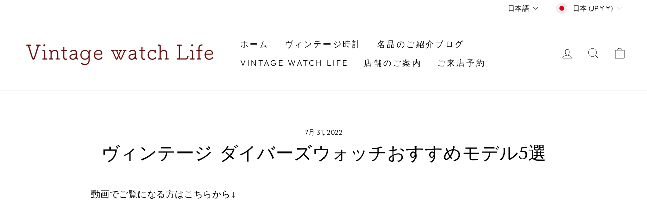

--- FILE ---
content_type: text/html; charset=utf-8
request_url: https://vintagewatchlife.com/blogs/%E3%83%8B%E3%83%A5%E3%83%BC%E3%82%B9/%E3%83%B4%E3%82%A3%E3%83%B3%E3%83%86%E3%83%BC%E3%82%B8-%E3%83%80%E3%82%A4%E3%83%90%E3%83%BC%E3%82%BA%E3%82%A6%E3%82%A9%E3%83%83%E3%83%81%E3%81%8A%E3%81%99%E3%81%99%E3%82%81%E3%83%A2%E3%83%87%E3%83%AB
body_size: 33232
content:
<!doctype html>
<html class="no-js" lang="ja" dir="ltr">
<head>
  <meta charset="utf-8">
  <meta http-equiv="X-UA-Compatible" content="IE=edge,chrome=1">
  <meta name="viewport" content="width=device-width,initial-scale=1">
  <meta name="theme-color" content="#111111">
  <link rel="canonical" href="https://vintagewatchlife.com/blogs/%e3%83%8b%e3%83%a5%e3%83%bc%e3%82%b9/%e3%83%b4%e3%82%a3%e3%83%b3%e3%83%86%e3%83%bc%e3%82%b8-%e3%83%80%e3%82%a4%e3%83%90%e3%83%bc%e3%82%ba%e3%82%a6%e3%82%a9%e3%83%83%e3%83%81%e3%81%8a%e3%81%99%e3%81%99%e3%82%81%e3%83%a2%e3%83%87%e3%83%ab">
  <link rel="preconnect" href="https://cdn.shopify.com">
  <link rel="preconnect" href="https://fonts.shopifycdn.com">
  <link rel="dns-prefetch" href="https://productreviews.shopifycdn.com">
  <link rel="dns-prefetch" href="https://ajax.googleapis.com">
  <link rel="dns-prefetch" href="https://maps.googleapis.com">
  <link rel="dns-prefetch" href="https://maps.gstatic.com"><link rel="shortcut icon" href="//vintagewatchlife.com/cdn/shop/files/Heuer-Carrera-7753-Belgian-Air-Force-Front-Shot_32x32.jpg?v=1647789952" type="image/png" /><title>ヴィンテージ ダイバーズウォッチおすすめモデル5選
&ndash; ヴィンテージウォッチ専門店『ヴィンテージ・ウォッチライフ/Vintage watch life』
</title>
<meta name="description" content="動画でご覧になる方はこちらから↓ 男性の方であれば、やはりかっこいい時計を身につけるというのは、永遠の憧れではないでしょうか？ そして、時計のジャンルの中でも特に人気があるのが『クロノグラフ』や『ダイバーズウォッチ』かと思われます。 そんなダイバーズウォッチですが、現行モデルであればたくさん素晴らしい作品がありますが、この動画はヴィンテージがメインとなりますので、それらの作品の誕生秘話を解説していきます。     目次はこのようになっております。   １.ブライトリング　スーパーオーシャン 2005 ２.ロンジン　レジェンドダイバー ３.IWC　アクアタイマー ４.オメガ　シーマスター ５.ロレックス　サブマリーナ   最後にまとめ"><meta property="og:site_name" content="ヴィンテージウォッチ専門店『ヴィンテージ・ウォッチライフ/Vintage watch life』">
  <meta property="og:url" content="https://vintagewatchlife.com/blogs/%e3%83%8b%e3%83%a5%e3%83%bc%e3%82%b9/%e3%83%b4%e3%82%a3%e3%83%b3%e3%83%86%e3%83%bc%e3%82%b8-%e3%83%80%e3%82%a4%e3%83%90%e3%83%bc%e3%82%ba%e3%82%a6%e3%82%a9%e3%83%83%e3%83%81%e3%81%8a%e3%81%99%e3%81%99%e3%82%81%e3%83%a2%e3%83%87%e3%83%ab">
  <meta property="og:title" content="ヴィンテージ ダイバーズウォッチおすすめモデル5選">
  <meta property="og:type" content="article">
  <meta property="og:description" content="動画でご覧になる方はこちらから↓

男性の方であれば、やはりかっこいい時計を身につけるというのは、永遠の憧れではないでしょうか？
そして、時計のジャンルの中でも特に人気があるのが『クロノグラフ』や『ダイバーズウォッチ』かと思われます。
そんなダイバーズウォッチですが、現行モデルであればたくさん素晴らしい作品がありますが、この動画はヴィンテージがメインとなりますので、それらの作品の誕生秘話を解説していきます。
 
 
目次はこのようになっております。
 
１.ブライトリング　スーパーオーシャン 2005
２.ロンジン　レジェンドダイバー
３.IWC　アクアタイマー
４.オメガ　シーマスター
５.ロレックス　サブマリーナ
 
最後にまとめとなっております。
 
それでは早速やって参りましょう。
 
ブライトリング　スーパーオーシャン


現行のスーパーオーシャンヘリテージもかっこいいですが、やはりカジュアルさがほぼ０なだけあって、初代のスーパーオーシャンは無骨でかっこいいですね！
独創的な機構で、動くのですが秒針に見えるダイヤモンドポインターの針は、積算計になります。
これは普段は12時位置で固定されており、2時位置のプッシャーを押すと積算計が動き始めます。
1周すると60分が測れる60分計であり、秒針のような動きではなくスローな感じで動いていきます。
動作を教えてくれるのが、6時位置の上にある小さいインジケーターです。
通常は黒色をしていますが、スタートすると全面ホワイト（夜光）に変わります。
ストップ状態では、中心部のみの小円形夜光に変わります。
ですので、切り替わりのために『真っ黒バージョン』『真っ白バージョン』『黒の中に白バージョン』が存在するんですね。
先ほど説明した通り、実際にダイヤモンドポインターの動きが遅く、動作しているのかどうか分からないことを防ぐために6時位置に、現在どのような状態にあるのかが分かるインジケーターを設置されました。
ベゼルは両方向回転ベゼルであり、ケースサイズは42mmありますので、ダイバーズらしい大きさです。
デザインは、ぱっと見では違いますが、根本的なデザインはナビタイマーを彷彿とさせるものがありますよね。 
ブライトリングといえば、パイロット向けの時計ブランドというイメージがありますが、このスーパーオーシャン2005の作り込みを見ればダイバーズでも手を抜いてないのが分かりますよね。
今回紹介した機能を使用するシーンは、まずないと思われますがこのようにダイバー特化機能があるのは、嬉しいポイントですよね。
 
ロンジン　レジェンドダイバー


こちらは現行品とほとんどデザインは変わらないと思いますが、1960年代のレジェンドダイバーはEPSA社のケースが使用されているのがいいですよね。
EPSA社について、ご存知でない方はこちらの動画で詳しく解説しておりますので、お時間のある際にご覧ください↓

このダイバーズウォッチなのですが、ロンジン社の最強自動巻ムーブメントである19ASが搭載されています。
19ASはオメガのコンステレーションに対抗するために作られた、初代コンクエストにも搭載されていたムーブメントであり、ロンジン社の技術が詰まっています。
1960年から製造されたレジェンドダイバーですが、マイナーチェンジを含めていくつかのバリエーションがあります。
こちらの画像をご覧ください。

どちらの文字盤も夜光が使われていますが、右側のモデルではトリチウムが使用されています。
また、時針の中の夜光の入り方も全て埋め尽くされるタイプと、先端だけに入るタイプに分かれます。
またインデックスなのですが、左側モデルは１２、３、６、９の内側にドットで入り、右側のモデルはバーで入ってます。
このように違う２種類は、Ref（リファレンス）で区別されるのですが、左側が前期のRef.7042で右側がRef.7494になります。
ケースはEPSA社のスーパーコンプレッサーケースを採用しています。
現在では復刻盤が販売されていますが、やはりオリジナルはオーラが違います。
文字盤はブラックミラーで、抜字のゴールドレターです。
また、後期になるとキャリバーもCal.290が搭載されるようになります。
サイズは42mmであり、ダイバーズらしいサイズ感です。

この動画をご覧の方は、新品にあまり興味がないと思われますがヴィンテージにこだわる必要がないのであれば、現行品の場合30万円前後で手にすることができますので、他社のダイバーズと比較しても安いのでおすすめですね。
 
IWC  アクアタイマー
こちらもレジェンドダイバーと同様にEPSA社のケースを使ってるので、外観はほとんど一緒ですがIWC社から誕生したアクアタイマーになります。
現行バージョンでは、デザインがだいぶ変わっておりカジュアル感が強めですが、やはり初代アクアタイマーは無駄がなく無骨でかっこいいですよね。
IWCが初めて製造した「防水」と名のつく腕時計は、潜水用ではありませんでした。
1945年、イギリス軍との契約により、「W.W.W.」として製造されました。「W.W.W.」は「watch, wrist, waterproof（腕時計、手首、防水）」の略語です。

求められた使用は、防水だったのですが実際には防水ではなく、「耐水性」レベルのものでした。
いわゆる「ダーティ・ダース」と呼ばれる他のミリタリーウォッチとは異なり、IWCは独自に鉛製のインナーシールリングを備えたスナップオンケースバックを採用し、防水性を高めています。
スペックは不明ですが、その防水性能はおそらく10m程度にとどまっていたと思われます。IWC初の本格的な防水腕時計は、その20年以上後、1967年にIWCが発表した「アクアタイマー」モデルで登場しました。
Ref（リファレンス）812 AD（1971年10月に1812と改称）は、20気圧（約650フィート・約200m）の防水性を備えていました。
 
オメガ　シーマスター


ジェームズ・ボンドらが着用したことで有名なオメガのシーマスターシリーズは、歴史上最もクラシックなダイバーズウォッチの1つとして根強い人気があります。シーマスターシリーズは1948年から継続的に生産され続けており、ダイバーズウォッチの定義を確立し、そのスタイルや文化的影響、技術革新において常に時代をリードしてきました。
シーマスター300 リファレンスCK2913は、シリーズ最初のモデルではないものの、半世紀以上にわたってシーマスターの名声を支えてきた革新と遺産の原点です。
 CK2913は1957年に発売されましたが、シーマスターの歴史は厳密には1948年に始まりました。1948年は、オメガ創立100周年と、オメガがオフィシャルタイムキーパーを担当したロンドンオリンピックが行われた時期であり、シーマスターはこのちょうど節目に発売されたモデルです。初代シーマスターは、60mまでの防水テストが行われ、防水性を備えた実用的なドレスウォッチとして販売されました。プロのダイバーのための道具とまではいきませんが、ビーチで1日過ごすことのできない繊細なドレスウォッチとは一線を画すものでした。
この第一世代のシーマスターは、オメガがイギリス軍のために設計した時計からヒントを得たもので、頑丈なケースに実用的なデザイン、見やすいダイアルや信頼性の高い動作などが特徴です。
その時計は、ダーティダースになります。

この時計について、あまり知らないという方はこちらの動画で詳しく解説しておりますので、お時間のある際にご覧ください↓

シーマスターは実用的なドレスウォッチとして誕生し、後にダイバー専用のアイテムへと進化しました。この背景から、クラシカルで洗練された外観を保ちながらも、ダイバー専用の道具の中でも必須アイテムとして、分かりやすく機能性も備えたウォッチとなったのです。
 
CK2913は、1957年に発表された2913-1を皮切りに、1961年に発表された2913-8まで8つのバリエーションが存在します。その後、CK2913はリファレンス14755と165.014に引き継がれました。しかし、残念なことに、文字盤に「Seamaster 300」と書かれているにもかかわらず、実際には水深200mまでしか潜れませんでした。とは言っても、シーマスターのカッコ良さやこのような歴史を含めて、シーマスターは誰もが認めるダイバーズウォッチと言えますよね。
 
ロレックス　サブマリーナ

 ネームバリューは、他の時計ブランドの中でもダントツであることは、周知の事実でしょう。

ほとんどの場合、それらの前には「最も」という言葉が付きます。
例えば、史上最も象徴的で、最も認知度が高く、最も影響力があり、最も模倣され、最も重要なスポーツウォッチであると説明できます。
 それに加えて、最も偽造されているという怪しい名誉もあり、ロレックスというブランド名は男性では知らない人が存在しないのではないかと思います。
今回のサブマリーナですが、1953年に登場し初代サブマリーナは、100m防水を備えた初のダイバーズウォッチでした。
ときを同じくして、フランス海軍の要請で開発を進めていた ブランパンも回転ベゼルを備えたダイバーズウォッチであるフィフティファゾムスを発表しています。
フィフティ・ファゾムスについてはこちらの動画で詳しく解説しておりますので興味のある方はご覧ください↓

しかし、サブマリーナは大量生産を確立し、一般向けに販売できるほど完成度を高めていたという点からすると、技術的に先行していたと言っていいでしょう。
この時計には、ダイバーが水中で過ごした時間を追跡するのに役立つ回転する60分の回転ベゼルが取り付けられており、文字盤には、最も暗い水域での視認性を確保するために多くの発光材料が装備されていました。
最初のサブマリーナーはステンレススチール製で、ブラックのベゼルとブラックの文字盤を組み合わせであり、コントラストの高い読みやすさを重視した白いインデックスと針で作られています。
このシーマスターはロレックスの様々なモデルの中でも、最もデザインが変更されていない時計として認知されています。
ロレックスの、仕様、機能、および材料は、過去60年以上にわたって改善されてきましたが、基本的な設計はこの初代にあるのです。
 
ロレックスのサブマリーナとジェームスボンド

常にロレックス サブマリーナーは、単なる潜水器具以上のエレガントなスタイルを備えていました。
その洗練されたミニマリズムは、T シャツやジーンズから完璧に仕立てられたタキシードに至るまで、あらゆるものと調和しています。
エージェント 007 は、映画の中でサブマリーナーを着用し、ウェットスーツからディナー スーツまであらゆるものを組み合わせました。
 
最初のボンド映画では、ショーン コネリーが映画全体でサブマリーナー リファレンス 6538 を使用しています。

この時計は実際にはプロデューサーが個人的に好きな時計であり、コネリーが『ドクター・ノオ』を撮影したときにそれを貸したと推測されています。
サブマリーナー Ref.6538 は、『ロシアより愛をこめて』、『ゴールドフィンガー』、『サンダーボール』など、壮大なボンド シリーズの続編にも引き続き登場しました。
そして、1995年の『ゴールデンアイ』から元々、軍上がりのジェームスボンドは、軍で使用される時計であるオメガ社のものを使用すべきだ。
ということから、この作品以降はオメガのシーマスターが使われているんですね。

 
まとめ
最後にまとめになりますが、知名度が高い時計はそれを裏付ける、歴史や性能や技術が詰め込まれています。
しかし、今回の動画で想起して頂きたいのが、有名な時計＝自分が好きな時計ではないということです。
ロレックスのサブマリーナやオメガのシーマスターは、どちらも有名ですがそのほかのブランドも非常にかっこいいものが多かったと思います。
ヴィンテージになれば、なかなかそういった初代のサブマリーナやシーマスターには出会えませんが、他のブランドであれば出会うことができます。
また、この動画をご覧になってる方であれば、他の人とは違った時計を身につけたいと思ってる方も多いと思います。
今回のランキングに出してはいませんが、私はEPSA社のケースを使ったユニバジュネーブの『ポールルーターサブ』はデザインが大好きです。
調べていけば、まだまだたくさんのブランドがEPSAのケースを使ってダイバーズウォッチを出していますので、その辺もコレクションしていくとより楽しく時計と向き合えるのではないかと考えております。"><meta property="og:image" content="http://vintagewatchlife.com/cdn/shop/articles/272c21cdd2b8bf98abe237d666e2feaa.jpg?v=1659333502">
    <meta property="og:image:secure_url" content="https://vintagewatchlife.com/cdn/shop/articles/272c21cdd2b8bf98abe237d666e2feaa.jpg?v=1659333502">
    <meta property="og:image:width" content="1280">
    <meta property="og:image:height" content="720"><meta name="twitter:site" content="@">
  <meta name="twitter:card" content="summary_large_image">
  <meta name="twitter:title" content="ヴィンテージ ダイバーズウォッチおすすめモデル5選">
  <meta name="twitter:description" content="動画でご覧になる方はこちらから↓

男性の方であれば、やはりかっこいい時計を身につけるというのは、永遠の憧れではないでしょうか？
そして、時計のジャンルの中でも特に人気があるのが『クロノグラフ』や『ダイバーズウォッチ』かと思われます。
そんなダイバーズウォッチですが、現行モデルであればたくさん素晴らしい作品がありますが、この動画はヴィンテージがメインとなりますので、それらの作品の誕生秘話を解説していきます。
 
 
目次はこのようになっております。
 
１.ブライトリング　スーパーオーシャン 2005
２.ロンジン　レジェンドダイバー
３.IWC　アクアタイマー
４.オメガ　シーマスター
５.ロレックス　サブマリーナ
 
最後にまとめとなっております。
 
それでは早速やって参りましょう。
 
ブライトリング　スーパーオーシャン


現行のスーパーオーシャンヘリテージもかっこいいですが、やはりカジュアルさがほぼ０なだけあって、初代のスーパーオーシャンは無骨でかっこいいですね！
独創的な機構で、動くのですが秒針に見えるダイヤモンドポインターの針は、積算計になります。
これは普段は12時位置で固定されており、2時位置のプッシャーを押すと積算計が動き始めます。
1周すると60分が測れる60分計であり、秒針のような動きではなくスローな感じで動いていきます。
動作を教えてくれるのが、6時位置の上にある小さいインジケーターです。
通常は黒色をしていますが、スタートすると全面ホワイト（夜光）に変わります。
ストップ状態では、中心部のみの小円形夜光に変わります。
ですので、切り替わりのために『真っ黒バージョン』『真っ白バージョン』『黒の中に白バージョン』が存在するんですね。
先ほど説明した通り、実際にダイヤモンドポインターの動きが遅く、動作しているのかどうか分からないことを防ぐために6時位置に、現在どのような状態にあるのかが分かるインジケーターを設置されました。
ベゼルは両方向回転ベゼルであり、ケースサイズは42mmありますので、ダイバーズらしい大きさです。
デザインは、ぱっと見では違いますが、根本的なデザインはナビタイマーを彷彿とさせるものがありますよね。 
ブライトリングといえば、パイロット向けの時計ブランドというイメージがありますが、このスーパーオーシャン2005の作り込みを見ればダイバーズでも手を抜いてないのが分かりますよね。
今回紹介した機能を使用するシーンは、まずないと思われますがこのようにダイバー特化機能があるのは、嬉しいポイントですよね。
 
ロンジン　レジェンドダイバー


こちらは現行品とほとんどデザインは変わらないと思いますが、1960年代のレジェンドダイバーはEPSA社のケースが使用されているのがいいですよね。
EPSA社について、ご存知でない方はこちらの動画で詳しく解説しておりますので、お時間のある際にご覧ください↓

このダイバーズウォッチなのですが、ロンジン社の最強自動巻ムーブメントである19ASが搭載されています。
19ASはオメガのコンステレーションに対抗するために作られた、初代コンクエストにも搭載されていたムーブメントであり、ロンジン社の技術が詰まっています。
1960年から製造されたレジェンドダイバーですが、マイナーチェンジを含めていくつかのバリエーションがあります。
こちらの画像をご覧ください。

どちらの文字盤も夜光が使われていますが、右側のモデルではトリチウムが使用されています。
また、時針の中の夜光の入り方も全て埋め尽くされるタイプと、先端だけに入るタイプに分かれます。
またインデックスなのですが、左側モデルは１２、３、６、９の内側にドットで入り、右側のモデルはバーで入ってます。
このように違う２種類は、Ref（リファレンス）で区別されるのですが、左側が前期のRef.7042で右側がRef.7494になります。
ケースはEPSA社のスーパーコンプレッサーケースを採用しています。
現在では復刻盤が販売されていますが、やはりオリジナルはオーラが違います。
文字盤はブラックミラーで、抜字のゴールドレターです。
また、後期になるとキャリバーもCal.290が搭載されるようになります。
サイズは42mmであり、ダイバーズらしいサイズ感です。

この動画をご覧の方は、新品にあまり興味がないと思われますがヴィンテージにこだわる必要がないのであれば、現行品の場合30万円前後で手にすることができますので、他社のダイバーズと比較しても安いのでおすすめですね。
 
IWC  アクアタイマー
こちらもレジェンドダイバーと同様にEPSA社のケースを使ってるので、外観はほとんど一緒ですがIWC社から誕生したアクアタイマーになります。
現行バージョンでは、デザインがだいぶ変わっておりカジュアル感が強めですが、やはり初代アクアタイマーは無駄がなく無骨でかっこいいですよね。
IWCが初めて製造した「防水」と名のつく腕時計は、潜水用ではありませんでした。
1945年、イギリス軍との契約により、「W.W.W.」として製造されました。「W.W.W.」は「watch, wrist, waterproof（腕時計、手首、防水）」の略語です。

求められた使用は、防水だったのですが実際には防水ではなく、「耐水性」レベルのものでした。
いわゆる「ダーティ・ダース」と呼ばれる他のミリタリーウォッチとは異なり、IWCは独自に鉛製のインナーシールリングを備えたスナップオンケースバックを採用し、防水性を高めています。
スペックは不明ですが、その防水性能はおそらく10m程度にとどまっていたと思われます。IWC初の本格的な防水腕時計は、その20年以上後、1967年にIWCが発表した「アクアタイマー」モデルで登場しました。
Ref（リファレンス）812 AD（1971年10月に1812と改称）は、20気圧（約650フィート・約200m）の防水性を備えていました。
 
オメガ　シーマスター


ジェームズ・ボンドらが着用したことで有名なオメガのシーマスターシリーズは、歴史上最もクラシックなダイバーズウォッチの1つとして根強い人気があります。シーマスターシリーズは1948年から継続的に生産され続けており、ダイバーズウォッチの定義を確立し、そのスタイルや文化的影響、技術革新において常に時代をリードしてきました。
シーマスター300 リファレンスCK2913は、シリーズ最初のモデルではないものの、半世紀以上にわたってシーマスターの名声を支えてきた革新と遺産の原点です。
 CK2913は1957年に発売されましたが、シーマスターの歴史は厳密には1948年に始まりました。1948年は、オメガ創立100周年と、オメガがオフィシャルタイムキーパーを担当したロンドンオリンピックが行われた時期であり、シーマスターはこのちょうど節目に発売されたモデルです。初代シーマスターは、60mまでの防水テストが行われ、防水性を備えた実用的なドレスウォッチとして販売されました。プロのダイバーのための道具とまではいきませんが、ビーチで1日過ごすことのできない繊細なドレスウォッチとは一線を画すものでした。
この第一世代のシーマスターは、オメガがイギリス軍のために設計した時計からヒントを得たもので、頑丈なケースに実用的なデザイン、見やすいダイアルや信頼性の高い動作などが特徴です。
その時計は、ダーティダースになります。

この時計について、あまり知らないという方はこちらの動画で詳しく解説しておりますので、お時間のある際にご覧ください↓

シーマスターは実用的なドレスウォッチとして誕生し、後にダイバー専用のアイテムへと進化しました。この背景から、クラシカルで洗練された外観を保ちながらも、ダイバー専用の道具の中でも必須アイテムとして、分かりやすく機能性も備えたウォッチとなったのです。
 
CK2913は、1957年に発表された2913-1を皮切りに、1961年に発表された2913-8まで8つのバリエーションが存在します。その後、CK2913はリファレンス14755と165.014に引き継がれました。しかし、残念なことに、文字盤に「Seamaster 300」と書かれているにもかかわらず、実際には水深200mまでしか潜れませんでした。とは言っても、シーマスターのカッコ良さやこのような歴史を含めて、シーマスターは誰もが認めるダイバーズウォッチと言えますよね。
 
ロレックス　サブマリーナ

 ネームバリューは、他の時計ブランドの中でもダントツであることは、周知の事実でしょう。

ほとんどの場合、それらの前には「最も」という言葉が付きます。
例えば、史上最も象徴的で、最も認知度が高く、最も影響力があり、最も模倣され、最も重要なスポーツウォッチであると説明できます。
 それに加えて、最も偽造されているという怪しい名誉もあり、ロレックスというブランド名は男性では知らない人が存在しないのではないかと思います。
今回のサブマリーナですが、1953年に登場し初代サブマリーナは、100m防水を備えた初のダイバーズウォッチでした。
ときを同じくして、フランス海軍の要請で開発を進めていた ブランパンも回転ベゼルを備えたダイバーズウォッチであるフィフティファゾムスを発表しています。
フィフティ・ファゾムスについてはこちらの動画で詳しく解説しておりますので興味のある方はご覧ください↓

しかし、サブマリーナは大量生産を確立し、一般向けに販売できるほど完成度を高めていたという点からすると、技術的に先行していたと言っていいでしょう。
この時計には、ダイバーが水中で過ごした時間を追跡するのに役立つ回転する60分の回転ベゼルが取り付けられており、文字盤には、最も暗い水域での視認性を確保するために多くの発光材料が装備されていました。
最初のサブマリーナーはステンレススチール製で、ブラックのベゼルとブラックの文字盤を組み合わせであり、コントラストの高い読みやすさを重視した白いインデックスと針で作られています。
このシーマスターはロレックスの様々なモデルの中でも、最もデザインが変更されていない時計として認知されています。
ロレックスの、仕様、機能、および材料は、過去60年以上にわたって改善されてきましたが、基本的な設計はこの初代にあるのです。
 
ロレックスのサブマリーナとジェームスボンド

常にロレックス サブマリーナーは、単なる潜水器具以上のエレガントなスタイルを備えていました。
その洗練されたミニマリズムは、T シャツやジーンズから完璧に仕立てられたタキシードに至るまで、あらゆるものと調和しています。
エージェント 007 は、映画の中でサブマリーナーを着用し、ウェットスーツからディナー スーツまであらゆるものを組み合わせました。
 
最初のボンド映画では、ショーン コネリーが映画全体でサブマリーナー リファレンス 6538 を使用しています。

この時計は実際にはプロデューサーが個人的に好きな時計であり、コネリーが『ドクター・ノオ』を撮影したときにそれを貸したと推測されています。
サブマリーナー Ref.6538 は、『ロシアより愛をこめて』、『ゴールドフィンガー』、『サンダーボール』など、壮大なボンド シリーズの続編にも引き続き登場しました。
そして、1995年の『ゴールデンアイ』から元々、軍上がりのジェームスボンドは、軍で使用される時計であるオメガ社のものを使用すべきだ。
ということから、この作品以降はオメガのシーマスターが使われているんですね。

 
まとめ
最後にまとめになりますが、知名度が高い時計はそれを裏付ける、歴史や性能や技術が詰め込まれています。
しかし、今回の動画で想起して頂きたいのが、有名な時計＝自分が好きな時計ではないということです。
ロレックスのサブマリーナやオメガのシーマスターは、どちらも有名ですがそのほかのブランドも非常にかっこいいものが多かったと思います。
ヴィンテージになれば、なかなかそういった初代のサブマリーナやシーマスターには出会えませんが、他のブランドであれば出会うことができます。
また、この動画をご覧になってる方であれば、他の人とは違った時計を身につけたいと思ってる方も多いと思います。
今回のランキングに出してはいませんが、私はEPSA社のケースを使ったユニバジュネーブの『ポールルーターサブ』はデザインが大好きです。
調べていけば、まだまだたくさんのブランドがEPSAのケースを使ってダイバーズウォッチを出していますので、その辺もコレクションしていくとより楽しく時計と向き合えるのではないかと考えております。">
<style data-shopify>@font-face {
  font-family: "Tenor Sans";
  font-weight: 400;
  font-style: normal;
  font-display: swap;
  src: url("//vintagewatchlife.com/cdn/fonts/tenor_sans/tenorsans_n4.966071a72c28462a9256039d3e3dc5b0cf314f65.woff2") format("woff2"),
       url("//vintagewatchlife.com/cdn/fonts/tenor_sans/tenorsans_n4.2282841d948f9649ba5c3cad6ea46df268141820.woff") format("woff");
}

  @font-face {
  font-family: Outfit;
  font-weight: 300;
  font-style: normal;
  font-display: swap;
  src: url("//vintagewatchlife.com/cdn/fonts/outfit/outfit_n3.8c97ae4c4fac7c2ea467a6dc784857f4de7e0e37.woff2") format("woff2"),
       url("//vintagewatchlife.com/cdn/fonts/outfit/outfit_n3.b50a189ccde91f9bceee88f207c18c09f0b62a7b.woff") format("woff");
}


  @font-face {
  font-family: Outfit;
  font-weight: 600;
  font-style: normal;
  font-display: swap;
  src: url("//vintagewatchlife.com/cdn/fonts/outfit/outfit_n6.dfcbaa80187851df2e8384061616a8eaa1702fdc.woff2") format("woff2"),
       url("//vintagewatchlife.com/cdn/fonts/outfit/outfit_n6.88384e9fc3e36038624caccb938f24ea8008a91d.woff") format("woff");
}

  
  
</style><link href="//vintagewatchlife.com/cdn/shop/t/2/assets/theme.css?v=123677822645563211631698108432" rel="stylesheet" type="text/css" media="all" />
<style data-shopify>:root {
    --typeHeaderPrimary: "Tenor Sans";
    --typeHeaderFallback: sans-serif;
    --typeHeaderSize: 36px;
    --typeHeaderWeight: 400;
    --typeHeaderLineHeight: 1;
    --typeHeaderSpacing: 0.0em;

    --typeBasePrimary:Outfit;
    --typeBaseFallback:sans-serif;
    --typeBaseSize: 18px;
    --typeBaseWeight: 300;
    --typeBaseSpacing: 0.025em;
    --typeBaseLineHeight: 1.4;

    --typeCollectionTitle: 20px;

    --iconWeight: 2px;
    --iconLinecaps: miter;

    
      --buttonRadius: 0px;
    

    --colorGridOverlayOpacity: 0.1;
  }

  .placeholder-content {
    background-image: linear-gradient(100deg, #ffffff 40%, #f7f7f7 63%, #ffffff 79%);
  }</style><script>
    document.documentElement.className = document.documentElement.className.replace('no-js', 'js');

    window.theme = window.theme || {};
    theme.routes = {
      home: "/",
      cart: "/cart.js",
      cartPage: "/cart",
      cartAdd: "/cart/add.js",
      cartChange: "/cart/change.js",
      search: "/search"
    };
    theme.strings = {
      soldOut: "完売しました",
      unavailable: "利用できません",
      inStockLabel: "在庫あり、発送準備完了",
      stockLabel: "",
      willNotShipUntil: "発送の準備ができました [date]",
      willBeInStockAfter: "入荷しました [date]",
      waitingForStock: "途中の在庫",
      savePrice: "定価より [saved_amount]円の値引き",
      cartEmpty: "あなたのカートは現在空です",
      cartTermsConfirmation: "チェックアウトするには販売規約に同意する必要があります",
      searchCollections: "コレクション",
      searchPages: "ページ:",
      searchArticles: "記事:"
    };
    theme.settings = {
      dynamicVariantsEnable: true,
      cartType: "drawer",
      isCustomerTemplate: false,
      moneyFormat: "¥{{amount_no_decimals}}",
      saveType: "dollar",
      productImageSize: "natural",
      productImageCover: false,
      predictiveSearch: true,
      predictiveSearchType: "product",
      quickView: false,
      themeName: 'Impulse',
      themeVersion: "5.5.0"
    };
  </script>

  <script>window.performance && window.performance.mark && window.performance.mark('shopify.content_for_header.start');</script><meta name="facebook-domain-verification" content="5ccokdl6dsn6cqwwbhrlvgbhqjiim1">
<meta name="google-site-verification" content="X6oGx7owb8uC3yYv7S3X5h2jIrmX_-1fdk4BooHfmnE">
<meta id="shopify-digital-wallet" name="shopify-digital-wallet" content="/62919737602/digital_wallets/dialog">
<link rel="alternate" type="application/atom+xml" title="Feed" href="/blogs/%E3%83%8B%E3%83%A5%E3%83%BC%E3%82%B9.atom" />
<link rel="alternate" hreflang="x-default" href="https://vintagewatchlife.com/blogs/%E3%83%8B%E3%83%A5%E3%83%BC%E3%82%B9/%E3%83%B4%E3%82%A3%E3%83%B3%E3%83%86%E3%83%BC%E3%82%B8-%E3%83%80%E3%82%A4%E3%83%90%E3%83%BC%E3%82%BA%E3%82%A6%E3%82%A9%E3%83%83%E3%83%81%E3%81%8A%E3%81%99%E3%81%99%E3%82%81%E3%83%A2%E3%83%87%E3%83%AB">
<link rel="alternate" hreflang="ja" href="https://vintagewatchlife.com/blogs/%E3%83%8B%E3%83%A5%E3%83%BC%E3%82%B9/%E3%83%B4%E3%82%A3%E3%83%B3%E3%83%86%E3%83%BC%E3%82%B8-%E3%83%80%E3%82%A4%E3%83%90%E3%83%BC%E3%82%BA%E3%82%A6%E3%82%A9%E3%83%83%E3%83%81%E3%81%8A%E3%81%99%E3%81%99%E3%82%81%E3%83%A2%E3%83%87%E3%83%AB">
<link rel="alternate" hreflang="en" href="https://vintagewatchlife.com/en/blogs/%E3%83%8B%E3%83%A5%E3%83%BC%E3%82%B9/%E3%83%B4%E3%82%A3%E3%83%B3%E3%83%86%E3%83%BC%E3%82%B8-%E3%83%80%E3%82%A4%E3%83%90%E3%83%BC%E3%82%BA%E3%82%A6%E3%82%A9%E3%83%83%E3%83%81%E3%81%8A%E3%81%99%E3%81%99%E3%82%81%E3%83%A2%E3%83%87%E3%83%AB">
<link rel="alternate" hreflang="en-US" href="https://vintagewatchlife.com/en-us/blogs/%E3%83%8B%E3%83%A5%E3%83%BC%E3%82%B9/%E3%83%B4%E3%82%A3%E3%83%B3%E3%83%86%E3%83%BC%E3%82%B8-%E3%83%80%E3%82%A4%E3%83%90%E3%83%BC%E3%82%BA%E3%82%A6%E3%82%A9%E3%83%83%E3%83%81%E3%81%8A%E3%81%99%E3%81%99%E3%82%81%E3%83%A2%E3%83%87%E3%83%AB">
<link rel="alternate" hreflang="ja-US" href="https://vintagewatchlife.com/ja-us/blogs/%E3%83%8B%E3%83%A5%E3%83%BC%E3%82%B9/%E3%83%B4%E3%82%A3%E3%83%B3%E3%83%86%E3%83%BC%E3%82%B8-%E3%83%80%E3%82%A4%E3%83%90%E3%83%BC%E3%82%BA%E3%82%A6%E3%82%A9%E3%83%83%E3%83%81%E3%81%8A%E3%81%99%E3%81%99%E3%82%81%E3%83%A2%E3%83%87%E3%83%AB">
<script async="async" src="/checkouts/internal/preloads.js?locale=ja-JP"></script>
<script id="shopify-features" type="application/json">{"accessToken":"cbae6728790b55ef9b49ba60e2e24efb","betas":["rich-media-storefront-analytics"],"domain":"vintagewatchlife.com","predictiveSearch":false,"shopId":62919737602,"locale":"ja"}</script>
<script>var Shopify = Shopify || {};
Shopify.shop = "tesutodesuyo01.myshopify.com";
Shopify.locale = "ja";
Shopify.currency = {"active":"JPY","rate":"1.0"};
Shopify.country = "JP";
Shopify.theme = {"name":"Impulse","id":131164569858,"schema_name":"Impulse","schema_version":"5.5.0","theme_store_id":857,"role":"main"};
Shopify.theme.handle = "null";
Shopify.theme.style = {"id":null,"handle":null};
Shopify.cdnHost = "vintagewatchlife.com/cdn";
Shopify.routes = Shopify.routes || {};
Shopify.routes.root = "/";</script>
<script type="module">!function(o){(o.Shopify=o.Shopify||{}).modules=!0}(window);</script>
<script>!function(o){function n(){var o=[];function n(){o.push(Array.prototype.slice.apply(arguments))}return n.q=o,n}var t=o.Shopify=o.Shopify||{};t.loadFeatures=n(),t.autoloadFeatures=n()}(window);</script>
<script id="shop-js-analytics" type="application/json">{"pageType":"article"}</script>
<script defer="defer" async type="module" src="//vintagewatchlife.com/cdn/shopifycloud/shop-js/modules/v2/client.init-shop-cart-sync_Cun6Ba8E.ja.esm.js"></script>
<script defer="defer" async type="module" src="//vintagewatchlife.com/cdn/shopifycloud/shop-js/modules/v2/chunk.common_DGWubyOB.esm.js"></script>
<script type="module">
  await import("//vintagewatchlife.com/cdn/shopifycloud/shop-js/modules/v2/client.init-shop-cart-sync_Cun6Ba8E.ja.esm.js");
await import("//vintagewatchlife.com/cdn/shopifycloud/shop-js/modules/v2/chunk.common_DGWubyOB.esm.js");

  window.Shopify.SignInWithShop?.initShopCartSync?.({"fedCMEnabled":true,"windoidEnabled":true});

</script>
<script id="__st">var __st={"a":62919737602,"offset":32400,"reqid":"5464135f-0f50-4d0e-b19c-07940e56f07e-1768682345","pageurl":"vintagewatchlife.com\/blogs\/%E3%83%8B%E3%83%A5%E3%83%BC%E3%82%B9\/%E3%83%B4%E3%82%A3%E3%83%B3%E3%83%86%E3%83%BC%E3%82%B8-%E3%83%80%E3%82%A4%E3%83%90%E3%83%BC%E3%82%BA%E3%82%A6%E3%82%A9%E3%83%83%E3%83%81%E3%81%8A%E3%81%99%E3%81%99%E3%82%81%E3%83%A2%E3%83%87%E3%83%AB","s":"articles-587875188994","u":"9b62cb15adf0","p":"article","rtyp":"article","rid":587875188994};</script>
<script>window.ShopifyPaypalV4VisibilityTracking = true;</script>
<script id="captcha-bootstrap">!function(){'use strict';const t='contact',e='account',n='new_comment',o=[[t,t],['blogs',n],['comments',n],[t,'customer']],c=[[e,'customer_login'],[e,'guest_login'],[e,'recover_customer_password'],[e,'create_customer']],r=t=>t.map((([t,e])=>`form[action*='/${t}']:not([data-nocaptcha='true']) input[name='form_type'][value='${e}']`)).join(','),a=t=>()=>t?[...document.querySelectorAll(t)].map((t=>t.form)):[];function s(){const t=[...o],e=r(t);return a(e)}const i='password',u='form_key',d=['recaptcha-v3-token','g-recaptcha-response','h-captcha-response',i],f=()=>{try{return window.sessionStorage}catch{return}},m='__shopify_v',_=t=>t.elements[u];function p(t,e,n=!1){try{const o=window.sessionStorage,c=JSON.parse(o.getItem(e)),{data:r}=function(t){const{data:e,action:n}=t;return t[m]||n?{data:e,action:n}:{data:t,action:n}}(c);for(const[e,n]of Object.entries(r))t.elements[e]&&(t.elements[e].value=n);n&&o.removeItem(e)}catch(o){console.error('form repopulation failed',{error:o})}}const l='form_type',E='cptcha';function T(t){t.dataset[E]=!0}const w=window,h=w.document,L='Shopify',v='ce_forms',y='captcha';let A=!1;((t,e)=>{const n=(g='f06e6c50-85a8-45c8-87d0-21a2b65856fe',I='https://cdn.shopify.com/shopifycloud/storefront-forms-hcaptcha/ce_storefront_forms_captcha_hcaptcha.v1.5.2.iife.js',D={infoText:'hCaptchaによる保護',privacyText:'プライバシー',termsText:'利用規約'},(t,e,n)=>{const o=w[L][v],c=o.bindForm;if(c)return c(t,g,e,D).then(n);var r;o.q.push([[t,g,e,D],n]),r=I,A||(h.body.append(Object.assign(h.createElement('script'),{id:'captcha-provider',async:!0,src:r})),A=!0)});var g,I,D;w[L]=w[L]||{},w[L][v]=w[L][v]||{},w[L][v].q=[],w[L][y]=w[L][y]||{},w[L][y].protect=function(t,e){n(t,void 0,e),T(t)},Object.freeze(w[L][y]),function(t,e,n,w,h,L){const[v,y,A,g]=function(t,e,n){const i=e?o:[],u=t?c:[],d=[...i,...u],f=r(d),m=r(i),_=r(d.filter((([t,e])=>n.includes(e))));return[a(f),a(m),a(_),s()]}(w,h,L),I=t=>{const e=t.target;return e instanceof HTMLFormElement?e:e&&e.form},D=t=>v().includes(t);t.addEventListener('submit',(t=>{const e=I(t);if(!e)return;const n=D(e)&&!e.dataset.hcaptchaBound&&!e.dataset.recaptchaBound,o=_(e),c=g().includes(e)&&(!o||!o.value);(n||c)&&t.preventDefault(),c&&!n&&(function(t){try{if(!f())return;!function(t){const e=f();if(!e)return;const n=_(t);if(!n)return;const o=n.value;o&&e.removeItem(o)}(t);const e=Array.from(Array(32),(()=>Math.random().toString(36)[2])).join('');!function(t,e){_(t)||t.append(Object.assign(document.createElement('input'),{type:'hidden',name:u})),t.elements[u].value=e}(t,e),function(t,e){const n=f();if(!n)return;const o=[...t.querySelectorAll(`input[type='${i}']`)].map((({name:t})=>t)),c=[...d,...o],r={};for(const[a,s]of new FormData(t).entries())c.includes(a)||(r[a]=s);n.setItem(e,JSON.stringify({[m]:1,action:t.action,data:r}))}(t,e)}catch(e){console.error('failed to persist form',e)}}(e),e.submit())}));const S=(t,e)=>{t&&!t.dataset[E]&&(n(t,e.some((e=>e===t))),T(t))};for(const o of['focusin','change'])t.addEventListener(o,(t=>{const e=I(t);D(e)&&S(e,y())}));const B=e.get('form_key'),M=e.get(l),P=B&&M;t.addEventListener('DOMContentLoaded',(()=>{const t=y();if(P)for(const e of t)e.elements[l].value===M&&p(e,B);[...new Set([...A(),...v().filter((t=>'true'===t.dataset.shopifyCaptcha))])].forEach((e=>S(e,t)))}))}(h,new URLSearchParams(w.location.search),n,t,e,['guest_login'])})(!0,!0)}();</script>
<script integrity="sha256-4kQ18oKyAcykRKYeNunJcIwy7WH5gtpwJnB7kiuLZ1E=" data-source-attribution="shopify.loadfeatures" defer="defer" src="//vintagewatchlife.com/cdn/shopifycloud/storefront/assets/storefront/load_feature-a0a9edcb.js" crossorigin="anonymous"></script>
<script data-source-attribution="shopify.dynamic_checkout.dynamic.init">var Shopify=Shopify||{};Shopify.PaymentButton=Shopify.PaymentButton||{isStorefrontPortableWallets:!0,init:function(){window.Shopify.PaymentButton.init=function(){};var t=document.createElement("script");t.src="https://vintagewatchlife.com/cdn/shopifycloud/portable-wallets/latest/portable-wallets.ja.js",t.type="module",document.head.appendChild(t)}};
</script>
<script data-source-attribution="shopify.dynamic_checkout.buyer_consent">
  function portableWalletsHideBuyerConsent(e){var t=document.getElementById("shopify-buyer-consent"),n=document.getElementById("shopify-subscription-policy-button");t&&n&&(t.classList.add("hidden"),t.setAttribute("aria-hidden","true"),n.removeEventListener("click",e))}function portableWalletsShowBuyerConsent(e){var t=document.getElementById("shopify-buyer-consent"),n=document.getElementById("shopify-subscription-policy-button");t&&n&&(t.classList.remove("hidden"),t.removeAttribute("aria-hidden"),n.addEventListener("click",e))}window.Shopify?.PaymentButton&&(window.Shopify.PaymentButton.hideBuyerConsent=portableWalletsHideBuyerConsent,window.Shopify.PaymentButton.showBuyerConsent=portableWalletsShowBuyerConsent);
</script>
<script data-source-attribution="shopify.dynamic_checkout.cart.bootstrap">document.addEventListener("DOMContentLoaded",(function(){function t(){return document.querySelector("shopify-accelerated-checkout-cart, shopify-accelerated-checkout")}if(t())Shopify.PaymentButton.init();else{new MutationObserver((function(e,n){t()&&(Shopify.PaymentButton.init(),n.disconnect())})).observe(document.body,{childList:!0,subtree:!0})}}));
</script>

<script>window.performance && window.performance.mark && window.performance.mark('shopify.content_for_header.end');</script>

  <script src="//vintagewatchlife.com/cdn/shop/t/2/assets/vendor-scripts-v11.js" defer="defer"></script><link rel="stylesheet" href="//vintagewatchlife.com/cdn/shop/t/2/assets/country-flags.css"><script src="//vintagewatchlife.com/cdn/shop/t/2/assets/theme.js?v=39992498489339108981646119841" defer="defer"></script><script src="https://cdn.shopify.com/extensions/019ac357-9c99-7419-b30b-37f8db9e37f2/etranslate-243/assets/floating-selector.js" type="text/javascript" defer="defer"></script>
<link href="https://monorail-edge.shopifysvc.com" rel="dns-prefetch">
<script>(function(){if ("sendBeacon" in navigator && "performance" in window) {try {var session_token_from_headers = performance.getEntriesByType('navigation')[0].serverTiming.find(x => x.name == '_s').description;} catch {var session_token_from_headers = undefined;}var session_cookie_matches = document.cookie.match(/_shopify_s=([^;]*)/);var session_token_from_cookie = session_cookie_matches && session_cookie_matches.length === 2 ? session_cookie_matches[1] : "";var session_token = session_token_from_headers || session_token_from_cookie || "";function handle_abandonment_event(e) {var entries = performance.getEntries().filter(function(entry) {return /monorail-edge.shopifysvc.com/.test(entry.name);});if (!window.abandonment_tracked && entries.length === 0) {window.abandonment_tracked = true;var currentMs = Date.now();var navigation_start = performance.timing.navigationStart;var payload = {shop_id: 62919737602,url: window.location.href,navigation_start,duration: currentMs - navigation_start,session_token,page_type: "article"};window.navigator.sendBeacon("https://monorail-edge.shopifysvc.com/v1/produce", JSON.stringify({schema_id: "online_store_buyer_site_abandonment/1.1",payload: payload,metadata: {event_created_at_ms: currentMs,event_sent_at_ms: currentMs}}));}}window.addEventListener('pagehide', handle_abandonment_event);}}());</script>
<script id="web-pixels-manager-setup">(function e(e,d,r,n,o){if(void 0===o&&(o={}),!Boolean(null===(a=null===(i=window.Shopify)||void 0===i?void 0:i.analytics)||void 0===a?void 0:a.replayQueue)){var i,a;window.Shopify=window.Shopify||{};var t=window.Shopify;t.analytics=t.analytics||{};var s=t.analytics;s.replayQueue=[],s.publish=function(e,d,r){return s.replayQueue.push([e,d,r]),!0};try{self.performance.mark("wpm:start")}catch(e){}var l=function(){var e={modern:/Edge?\/(1{2}[4-9]|1[2-9]\d|[2-9]\d{2}|\d{4,})\.\d+(\.\d+|)|Firefox\/(1{2}[4-9]|1[2-9]\d|[2-9]\d{2}|\d{4,})\.\d+(\.\d+|)|Chrom(ium|e)\/(9{2}|\d{3,})\.\d+(\.\d+|)|(Maci|X1{2}).+ Version\/(15\.\d+|(1[6-9]|[2-9]\d|\d{3,})\.\d+)([,.]\d+|)( \(\w+\)|)( Mobile\/\w+|) Safari\/|Chrome.+OPR\/(9{2}|\d{3,})\.\d+\.\d+|(CPU[ +]OS|iPhone[ +]OS|CPU[ +]iPhone|CPU IPhone OS|CPU iPad OS)[ +]+(15[._]\d+|(1[6-9]|[2-9]\d|\d{3,})[._]\d+)([._]\d+|)|Android:?[ /-](13[3-9]|1[4-9]\d|[2-9]\d{2}|\d{4,})(\.\d+|)(\.\d+|)|Android.+Firefox\/(13[5-9]|1[4-9]\d|[2-9]\d{2}|\d{4,})\.\d+(\.\d+|)|Android.+Chrom(ium|e)\/(13[3-9]|1[4-9]\d|[2-9]\d{2}|\d{4,})\.\d+(\.\d+|)|SamsungBrowser\/([2-9]\d|\d{3,})\.\d+/,legacy:/Edge?\/(1[6-9]|[2-9]\d|\d{3,})\.\d+(\.\d+|)|Firefox\/(5[4-9]|[6-9]\d|\d{3,})\.\d+(\.\d+|)|Chrom(ium|e)\/(5[1-9]|[6-9]\d|\d{3,})\.\d+(\.\d+|)([\d.]+$|.*Safari\/(?![\d.]+ Edge\/[\d.]+$))|(Maci|X1{2}).+ Version\/(10\.\d+|(1[1-9]|[2-9]\d|\d{3,})\.\d+)([,.]\d+|)( \(\w+\)|)( Mobile\/\w+|) Safari\/|Chrome.+OPR\/(3[89]|[4-9]\d|\d{3,})\.\d+\.\d+|(CPU[ +]OS|iPhone[ +]OS|CPU[ +]iPhone|CPU IPhone OS|CPU iPad OS)[ +]+(10[._]\d+|(1[1-9]|[2-9]\d|\d{3,})[._]\d+)([._]\d+|)|Android:?[ /-](13[3-9]|1[4-9]\d|[2-9]\d{2}|\d{4,})(\.\d+|)(\.\d+|)|Mobile Safari.+OPR\/([89]\d|\d{3,})\.\d+\.\d+|Android.+Firefox\/(13[5-9]|1[4-9]\d|[2-9]\d{2}|\d{4,})\.\d+(\.\d+|)|Android.+Chrom(ium|e)\/(13[3-9]|1[4-9]\d|[2-9]\d{2}|\d{4,})\.\d+(\.\d+|)|Android.+(UC? ?Browser|UCWEB|U3)[ /]?(15\.([5-9]|\d{2,})|(1[6-9]|[2-9]\d|\d{3,})\.\d+)\.\d+|SamsungBrowser\/(5\.\d+|([6-9]|\d{2,})\.\d+)|Android.+MQ{2}Browser\/(14(\.(9|\d{2,})|)|(1[5-9]|[2-9]\d|\d{3,})(\.\d+|))(\.\d+|)|K[Aa][Ii]OS\/(3\.\d+|([4-9]|\d{2,})\.\d+)(\.\d+|)/},d=e.modern,r=e.legacy,n=navigator.userAgent;return n.match(d)?"modern":n.match(r)?"legacy":"unknown"}(),u="modern"===l?"modern":"legacy",c=(null!=n?n:{modern:"",legacy:""})[u],f=function(e){return[e.baseUrl,"/wpm","/b",e.hashVersion,"modern"===e.buildTarget?"m":"l",".js"].join("")}({baseUrl:d,hashVersion:r,buildTarget:u}),m=function(e){var d=e.version,r=e.bundleTarget,n=e.surface,o=e.pageUrl,i=e.monorailEndpoint;return{emit:function(e){var a=e.status,t=e.errorMsg,s=(new Date).getTime(),l=JSON.stringify({metadata:{event_sent_at_ms:s},events:[{schema_id:"web_pixels_manager_load/3.1",payload:{version:d,bundle_target:r,page_url:o,status:a,surface:n,error_msg:t},metadata:{event_created_at_ms:s}}]});if(!i)return console&&console.warn&&console.warn("[Web Pixels Manager] No Monorail endpoint provided, skipping logging."),!1;try{return self.navigator.sendBeacon.bind(self.navigator)(i,l)}catch(e){}var u=new XMLHttpRequest;try{return u.open("POST",i,!0),u.setRequestHeader("Content-Type","text/plain"),u.send(l),!0}catch(e){return console&&console.warn&&console.warn("[Web Pixels Manager] Got an unhandled error while logging to Monorail."),!1}}}}({version:r,bundleTarget:l,surface:e.surface,pageUrl:self.location.href,monorailEndpoint:e.monorailEndpoint});try{o.browserTarget=l,function(e){var d=e.src,r=e.async,n=void 0===r||r,o=e.onload,i=e.onerror,a=e.sri,t=e.scriptDataAttributes,s=void 0===t?{}:t,l=document.createElement("script"),u=document.querySelector("head"),c=document.querySelector("body");if(l.async=n,l.src=d,a&&(l.integrity=a,l.crossOrigin="anonymous"),s)for(var f in s)if(Object.prototype.hasOwnProperty.call(s,f))try{l.dataset[f]=s[f]}catch(e){}if(o&&l.addEventListener("load",o),i&&l.addEventListener("error",i),u)u.appendChild(l);else{if(!c)throw new Error("Did not find a head or body element to append the script");c.appendChild(l)}}({src:f,async:!0,onload:function(){if(!function(){var e,d;return Boolean(null===(d=null===(e=window.Shopify)||void 0===e?void 0:e.analytics)||void 0===d?void 0:d.initialized)}()){var d=window.webPixelsManager.init(e)||void 0;if(d){var r=window.Shopify.analytics;r.replayQueue.forEach((function(e){var r=e[0],n=e[1],o=e[2];d.publishCustomEvent(r,n,o)})),r.replayQueue=[],r.publish=d.publishCustomEvent,r.visitor=d.visitor,r.initialized=!0}}},onerror:function(){return m.emit({status:"failed",errorMsg:"".concat(f," has failed to load")})},sri:function(e){var d=/^sha384-[A-Za-z0-9+/=]+$/;return"string"==typeof e&&d.test(e)}(c)?c:"",scriptDataAttributes:o}),m.emit({status:"loading"})}catch(e){m.emit({status:"failed",errorMsg:(null==e?void 0:e.message)||"Unknown error"})}}})({shopId: 62919737602,storefrontBaseUrl: "https://vintagewatchlife.com",extensionsBaseUrl: "https://extensions.shopifycdn.com/cdn/shopifycloud/web-pixels-manager",monorailEndpoint: "https://monorail-edge.shopifysvc.com/unstable/produce_batch",surface: "storefront-renderer",enabledBetaFlags: ["2dca8a86"],webPixelsConfigList: [{"id":"701235458","configuration":"{\"pixel_id\":\"1648277315228281\",\"pixel_type\":\"facebook_pixel\"}","eventPayloadVersion":"v1","runtimeContext":"OPEN","scriptVersion":"ca16bc87fe92b6042fbaa3acc2fbdaa6","type":"APP","apiClientId":2329312,"privacyPurposes":["ANALYTICS","MARKETING","SALE_OF_DATA"],"dataSharingAdjustments":{"protectedCustomerApprovalScopes":["read_customer_address","read_customer_email","read_customer_name","read_customer_personal_data","read_customer_phone"]}},{"id":"463012098","configuration":"{\"config\":\"{\\\"pixel_id\\\":\\\"G-2ED03MQC7Z\\\",\\\"target_country\\\":\\\"JP\\\",\\\"gtag_events\\\":[{\\\"type\\\":\\\"search\\\",\\\"action_label\\\":[\\\"G-2ED03MQC7Z\\\",\\\"AW-951556523\\\/666_CNjStZQZEKuz3sUD\\\"]},{\\\"type\\\":\\\"begin_checkout\\\",\\\"action_label\\\":[\\\"G-2ED03MQC7Z\\\",\\\"AW-951556523\\\/AIQ6CN7StZQZEKuz3sUD\\\"]},{\\\"type\\\":\\\"view_item\\\",\\\"action_label\\\":[\\\"G-2ED03MQC7Z\\\",\\\"AW-951556523\\\/LttcCNXStZQZEKuz3sUD\\\",\\\"MC-TD1EXEFT0L\\\"]},{\\\"type\\\":\\\"purchase\\\",\\\"action_label\\\":[\\\"G-2ED03MQC7Z\\\",\\\"AW-951556523\\\/sNYbCM_StZQZEKuz3sUD\\\",\\\"MC-TD1EXEFT0L\\\"]},{\\\"type\\\":\\\"page_view\\\",\\\"action_label\\\":[\\\"G-2ED03MQC7Z\\\",\\\"AW-951556523\\\/YR_mCNLStZQZEKuz3sUD\\\",\\\"MC-TD1EXEFT0L\\\"]},{\\\"type\\\":\\\"add_payment_info\\\",\\\"action_label\\\":[\\\"G-2ED03MQC7Z\\\",\\\"AW-951556523\\\/ec_GCOHStZQZEKuz3sUD\\\"]},{\\\"type\\\":\\\"add_to_cart\\\",\\\"action_label\\\":[\\\"G-2ED03MQC7Z\\\",\\\"AW-951556523\\\/uaoVCNvStZQZEKuz3sUD\\\"]}],\\\"enable_monitoring_mode\\\":false}\"}","eventPayloadVersion":"v1","runtimeContext":"OPEN","scriptVersion":"b2a88bafab3e21179ed38636efcd8a93","type":"APP","apiClientId":1780363,"privacyPurposes":[],"dataSharingAdjustments":{"protectedCustomerApprovalScopes":["read_customer_address","read_customer_email","read_customer_name","read_customer_personal_data","read_customer_phone"]}},{"id":"71958786","eventPayloadVersion":"v1","runtimeContext":"LAX","scriptVersion":"1","type":"CUSTOM","privacyPurposes":["ANALYTICS"],"name":"Google Analytics tag (migrated)"},{"id":"shopify-app-pixel","configuration":"{}","eventPayloadVersion":"v1","runtimeContext":"STRICT","scriptVersion":"0450","apiClientId":"shopify-pixel","type":"APP","privacyPurposes":["ANALYTICS","MARKETING"]},{"id":"shopify-custom-pixel","eventPayloadVersion":"v1","runtimeContext":"LAX","scriptVersion":"0450","apiClientId":"shopify-pixel","type":"CUSTOM","privacyPurposes":["ANALYTICS","MARKETING"]}],isMerchantRequest: false,initData: {"shop":{"name":"ヴィンテージウォッチ専門店『ヴィンテージ・ウォッチライフ\/Vintage watch life』","paymentSettings":{"currencyCode":"JPY"},"myshopifyDomain":"tesutodesuyo01.myshopify.com","countryCode":"JP","storefrontUrl":"https:\/\/vintagewatchlife.com"},"customer":null,"cart":null,"checkout":null,"productVariants":[],"purchasingCompany":null},},"https://vintagewatchlife.com/cdn","fcfee988w5aeb613cpc8e4bc33m6693e112",{"modern":"","legacy":""},{"shopId":"62919737602","storefrontBaseUrl":"https:\/\/vintagewatchlife.com","extensionBaseUrl":"https:\/\/extensions.shopifycdn.com\/cdn\/shopifycloud\/web-pixels-manager","surface":"storefront-renderer","enabledBetaFlags":"[\"2dca8a86\"]","isMerchantRequest":"false","hashVersion":"fcfee988w5aeb613cpc8e4bc33m6693e112","publish":"custom","events":"[[\"page_viewed\",{}]]"});</script><script>
  window.ShopifyAnalytics = window.ShopifyAnalytics || {};
  window.ShopifyAnalytics.meta = window.ShopifyAnalytics.meta || {};
  window.ShopifyAnalytics.meta.currency = 'JPY';
  var meta = {"page":{"pageType":"article","resourceType":"article","resourceId":587875188994,"requestId":"5464135f-0f50-4d0e-b19c-07940e56f07e-1768682345"}};
  for (var attr in meta) {
    window.ShopifyAnalytics.meta[attr] = meta[attr];
  }
</script>
<script class="analytics">
  (function () {
    var customDocumentWrite = function(content) {
      var jquery = null;

      if (window.jQuery) {
        jquery = window.jQuery;
      } else if (window.Checkout && window.Checkout.$) {
        jquery = window.Checkout.$;
      }

      if (jquery) {
        jquery('body').append(content);
      }
    };

    var hasLoggedConversion = function(token) {
      if (token) {
        return document.cookie.indexOf('loggedConversion=' + token) !== -1;
      }
      return false;
    }

    var setCookieIfConversion = function(token) {
      if (token) {
        var twoMonthsFromNow = new Date(Date.now());
        twoMonthsFromNow.setMonth(twoMonthsFromNow.getMonth() + 2);

        document.cookie = 'loggedConversion=' + token + '; expires=' + twoMonthsFromNow;
      }
    }

    var trekkie = window.ShopifyAnalytics.lib = window.trekkie = window.trekkie || [];
    if (trekkie.integrations) {
      return;
    }
    trekkie.methods = [
      'identify',
      'page',
      'ready',
      'track',
      'trackForm',
      'trackLink'
    ];
    trekkie.factory = function(method) {
      return function() {
        var args = Array.prototype.slice.call(arguments);
        args.unshift(method);
        trekkie.push(args);
        return trekkie;
      };
    };
    for (var i = 0; i < trekkie.methods.length; i++) {
      var key = trekkie.methods[i];
      trekkie[key] = trekkie.factory(key);
    }
    trekkie.load = function(config) {
      trekkie.config = config || {};
      trekkie.config.initialDocumentCookie = document.cookie;
      var first = document.getElementsByTagName('script')[0];
      var script = document.createElement('script');
      script.type = 'text/javascript';
      script.onerror = function(e) {
        var scriptFallback = document.createElement('script');
        scriptFallback.type = 'text/javascript';
        scriptFallback.onerror = function(error) {
                var Monorail = {
      produce: function produce(monorailDomain, schemaId, payload) {
        var currentMs = new Date().getTime();
        var event = {
          schema_id: schemaId,
          payload: payload,
          metadata: {
            event_created_at_ms: currentMs,
            event_sent_at_ms: currentMs
          }
        };
        return Monorail.sendRequest("https://" + monorailDomain + "/v1/produce", JSON.stringify(event));
      },
      sendRequest: function sendRequest(endpointUrl, payload) {
        // Try the sendBeacon API
        if (window && window.navigator && typeof window.navigator.sendBeacon === 'function' && typeof window.Blob === 'function' && !Monorail.isIos12()) {
          var blobData = new window.Blob([payload], {
            type: 'text/plain'
          });

          if (window.navigator.sendBeacon(endpointUrl, blobData)) {
            return true;
          } // sendBeacon was not successful

        } // XHR beacon

        var xhr = new XMLHttpRequest();

        try {
          xhr.open('POST', endpointUrl);
          xhr.setRequestHeader('Content-Type', 'text/plain');
          xhr.send(payload);
        } catch (e) {
          console.log(e);
        }

        return false;
      },
      isIos12: function isIos12() {
        return window.navigator.userAgent.lastIndexOf('iPhone; CPU iPhone OS 12_') !== -1 || window.navigator.userAgent.lastIndexOf('iPad; CPU OS 12_') !== -1;
      }
    };
    Monorail.produce('monorail-edge.shopifysvc.com',
      'trekkie_storefront_load_errors/1.1',
      {shop_id: 62919737602,
      theme_id: 131164569858,
      app_name: "storefront",
      context_url: window.location.href,
      source_url: "//vintagewatchlife.com/cdn/s/trekkie.storefront.cd680fe47e6c39ca5d5df5f0a32d569bc48c0f27.min.js"});

        };
        scriptFallback.async = true;
        scriptFallback.src = '//vintagewatchlife.com/cdn/s/trekkie.storefront.cd680fe47e6c39ca5d5df5f0a32d569bc48c0f27.min.js';
        first.parentNode.insertBefore(scriptFallback, first);
      };
      script.async = true;
      script.src = '//vintagewatchlife.com/cdn/s/trekkie.storefront.cd680fe47e6c39ca5d5df5f0a32d569bc48c0f27.min.js';
      first.parentNode.insertBefore(script, first);
    };
    trekkie.load(
      {"Trekkie":{"appName":"storefront","development":false,"defaultAttributes":{"shopId":62919737602,"isMerchantRequest":null,"themeId":131164569858,"themeCityHash":"8278015510230470553","contentLanguage":"ja","currency":"JPY","eventMetadataId":"eb3e2889-09fd-4aad-93b1-ebc250d815a2"},"isServerSideCookieWritingEnabled":true,"monorailRegion":"shop_domain","enabledBetaFlags":["65f19447"]},"Session Attribution":{},"S2S":{"facebookCapiEnabled":true,"source":"trekkie-storefront-renderer","apiClientId":580111}}
    );

    var loaded = false;
    trekkie.ready(function() {
      if (loaded) return;
      loaded = true;

      window.ShopifyAnalytics.lib = window.trekkie;

      var originalDocumentWrite = document.write;
      document.write = customDocumentWrite;
      try { window.ShopifyAnalytics.merchantGoogleAnalytics.call(this); } catch(error) {};
      document.write = originalDocumentWrite;

      window.ShopifyAnalytics.lib.page(null,{"pageType":"article","resourceType":"article","resourceId":587875188994,"requestId":"5464135f-0f50-4d0e-b19c-07940e56f07e-1768682345","shopifyEmitted":true});

      var match = window.location.pathname.match(/checkouts\/(.+)\/(thank_you|post_purchase)/)
      var token = match? match[1]: undefined;
      if (!hasLoggedConversion(token)) {
        setCookieIfConversion(token);
        
      }
    });


        var eventsListenerScript = document.createElement('script');
        eventsListenerScript.async = true;
        eventsListenerScript.src = "//vintagewatchlife.com/cdn/shopifycloud/storefront/assets/shop_events_listener-3da45d37.js";
        document.getElementsByTagName('head')[0].appendChild(eventsListenerScript);

})();</script>
  <script>
  if (!window.ga || (window.ga && typeof window.ga !== 'function')) {
    window.ga = function ga() {
      (window.ga.q = window.ga.q || []).push(arguments);
      if (window.Shopify && window.Shopify.analytics && typeof window.Shopify.analytics.publish === 'function') {
        window.Shopify.analytics.publish("ga_stub_called", {}, {sendTo: "google_osp_migration"});
      }
      console.error("Shopify's Google Analytics stub called with:", Array.from(arguments), "\nSee https://help.shopify.com/manual/promoting-marketing/pixels/pixel-migration#google for more information.");
    };
    if (window.Shopify && window.Shopify.analytics && typeof window.Shopify.analytics.publish === 'function') {
      window.Shopify.analytics.publish("ga_stub_initialized", {}, {sendTo: "google_osp_migration"});
    }
  }
</script>
<script
  defer
  src="https://vintagewatchlife.com/cdn/shopifycloud/perf-kit/shopify-perf-kit-3.0.4.min.js"
  data-application="storefront-renderer"
  data-shop-id="62919737602"
  data-render-region="gcp-us-central1"
  data-page-type="article"
  data-theme-instance-id="131164569858"
  data-theme-name="Impulse"
  data-theme-version="5.5.0"
  data-monorail-region="shop_domain"
  data-resource-timing-sampling-rate="10"
  data-shs="true"
  data-shs-beacon="true"
  data-shs-export-with-fetch="true"
  data-shs-logs-sample-rate="1"
  data-shs-beacon-endpoint="https://vintagewatchlife.com/api/collect"
></script>
</head>

<body class="template-article" data-center-text="true" data-button_style="square" data-type_header_capitalize="true" data-type_headers_align_text="true" data-type_product_capitalize="true" data-swatch_style="round" >

  <a class="in-page-link visually-hidden skip-link" href="#MainContent">コンテンツにスキップ</a>

  <div id="PageContainer" class="page-container">
    <div class="transition-body"><div id="shopify-section-header" class="shopify-section">

<div id="NavDrawer" class="drawer drawer--right">
  <div class="drawer__contents">
    <div class="drawer__fixed-header">
      <div class="drawer__header appear-animation appear-delay-1">
        <div class="h2 drawer__title"></div>
        <div class="drawer__close">
          <button type="button" class="drawer__close-button js-drawer-close">
            <svg aria-hidden="true" focusable="false" role="presentation" class="icon icon-close" viewBox="0 0 64 64"><path d="M19 17.61l27.12 27.13m0-27.12L19 44.74"/></svg>
            <span class="icon__fallback-text">メニューを閉じる</span>
          </button>
        </div>
      </div>
    </div>
    <div class="drawer__scrollable">
      <ul class="mobile-nav" role="navigation" aria-label="Primary"><li class="mobile-nav__item appear-animation appear-delay-2"><a href="/" class="mobile-nav__link mobile-nav__link--top-level">ホーム</a></li><li class="mobile-nav__item appear-animation appear-delay-3"><div class="mobile-nav__has-sublist"><a href="/collections"
                    class="mobile-nav__link mobile-nav__link--top-level"
                    id="Label-collections2"
                    >
                    ヴィンテージ時計
                  </a>
                  <div class="mobile-nav__toggle">
                    <button type="button"
                      aria-controls="Linklist-collections2"
                      aria-labelledby="Label-collections2"
                      class="collapsible-trigger collapsible--auto-height"><span class="collapsible-trigger__icon collapsible-trigger__icon--open" role="presentation">
  <svg aria-hidden="true" focusable="false" role="presentation" class="icon icon--wide icon-chevron-down" viewBox="0 0 28 16"><path d="M1.57 1.59l12.76 12.77L27.1 1.59" stroke-width="2" stroke="#000" fill="none" fill-rule="evenodd"/></svg>
</span>
</button>
                  </div></div><div id="Linklist-collections2"
                class="mobile-nav__sublist collapsible-content collapsible-content--all"
                >
                <div class="collapsible-content__inner">
                  <ul class="mobile-nav__sublist"><li class="mobile-nav__item">
                        <div class="mobile-nav__child-item"><a href="/collections/%E3%82%BF%E3%82%B0%E3%83%9B%E3%82%A4%E3%83%A4%E3%83%BC-tag-heuer"
                              class="mobile-nav__link"
                              id="Sublabel-collections-e3-82-bf-e3-82-b0-e3-83-9b-e3-82-a4-e3-83-a4-e3-83-bc-tag-heuer1"
                              >
                              ホイヤー / HEUER
                            </a></div></li><li class="mobile-nav__item">
                        <div class="mobile-nav__child-item"><a href="/collections/%E3%83%96%E3%83%A9%E3%82%A4%E3%83%88%E3%83%AA%E3%83%B3%E3%82%B0-breitling"
                              class="mobile-nav__link"
                              id="Sublabel-collections-e3-83-96-e3-83-a9-e3-82-a4-e3-83-88-e3-83-aa-e3-83-b3-e3-82-b0-breitling2"
                              >
                              ブライトリング / BREITLING
                            </a></div></li><li class="mobile-nav__item">
                        <div class="mobile-nav__child-item"><a href="/collections/%E3%83%B4%E3%82%A3%E3%83%B3%E3%83%86%E3%83%BC%E3%82%B8-%E3%83%9F%E3%83%AA%E3%82%BF%E3%83%AA%E3%83%BC%E3%82%A6%E3%82%A9%E3%83%83%E3%83%81"
                              class="mobile-nav__link"
                              id="Sublabel-collections-e3-83-b4-e3-82-a3-e3-83-b3-e3-83-86-e3-83-bc-e3-82-b8-e3-83-9f-e3-83-aa-e3-82-bf-e3-83-aa-e3-83-bc-e3-82-a6-e3-82-a9-e3-83-83-e3-83-813"
                              >
                              ミリタリー / 軍支給
                            </a></div></li><li class="mobile-nav__item">
                        <div class="mobile-nav__child-item"><a href="/collections/%E3%83%B4%E3%82%A3%E3%83%B3%E3%83%86%E3%83%BC%E3%82%B8-%E3%83%AD%E3%83%AC%E3%83%83%E3%82%AF%E3%82%B9-rolex"
                              class="mobile-nav__link"
                              id="Sublabel-collections-e3-83-b4-e3-82-a3-e3-83-b3-e3-83-86-e3-83-bc-e3-82-b8-e3-83-ad-e3-83-ac-e3-83-83-e3-82-af-e3-82-b9-rolex4"
                              >
                              ロレックス / ROLEX
                            </a></div></li><li class="mobile-nav__item">
                        <div class="mobile-nav__child-item"><a href="/collections/%E3%82%AB%E3%83%AB%E3%83%86%E3%82%A3%E3%82%A8%E8%85%95%E6%99%82%E8%A8%88"
                              class="mobile-nav__link"
                              id="Sublabel-collections-e3-82-ab-e3-83-ab-e3-83-86-e3-82-a3-e3-82-a8-e8-85-95-e6-99-82-e8-a8-885"
                              >
                              カルティエ / CARTIER
                            </a></div></li><li class="mobile-nav__item">
                        <div class="mobile-nav__child-item"><a href="/collections/%E3%83%91%E3%83%86%E3%83%83%E3%82%AF-%E3%83%95%E3%82%A3%E3%83%AA%E3%83%83%E3%83%97"
                              class="mobile-nav__link"
                              id="Sublabel-collections-e3-83-91-e3-83-86-e3-83-83-e3-82-af-e3-83-95-e3-82-a3-e3-83-aa-e3-83-83-e3-83-976"
                              >
                              パテックフィリップ / PATEK PHILIPPE
                            </a></div></li><li class="mobile-nav__item">
                        <div class="mobile-nav__child-item"><a href="/collections/%E3%82%AA%E3%83%BC%E3%83%87%E3%83%9E%E3%83%94%E3%82%B2-%E3%83%AD%E3%82%A4%E3%83%A4%E3%83%AB%E3%82%AA%E3%83%BC%E3%82%AF%EF%BC%92"
                              class="mobile-nav__link"
                              id="Sublabel-collections-e3-82-aa-e3-83-bc-e3-83-87-e3-83-9e-e3-83-94-e3-82-b2-e3-83-ad-e3-82-a4-e3-83-a4-e3-83-ab-e3-82-aa-e3-83-bc-e3-82-af-ef-bc-927"
                              >
                              オーデマピゲ / AUDEMARS PIGUET
                            </a></div></li><li class="mobile-nav__item">
                        <div class="mobile-nav__child-item"><a href="/collections/%E3%83%B4%E3%82%A1%E3%82%B7%E3%83%A5%E3%83%AD%E3%83%B3%E3%82%B3%E3%83%B3%E3%82%B9%E3%82%BF%E3%83%B3%E3%82%BF%E3%83%B3-vacheron-constantin"
                              class="mobile-nav__link"
                              id="Sublabel-collections-e3-83-b4-e3-82-a1-e3-82-b7-e3-83-a5-e3-83-ad-e3-83-b3-e3-82-b3-e3-83-b3-e3-82-b9-e3-82-bf-e3-83-b3-e3-82-bf-e3-83-b3-vacheron-constantin8"
                              >
                              ヴァシュロンコンスタンタン / VACHERON CONSTANTIN
                            </a></div></li><li class="mobile-nav__item">
                        <div class="mobile-nav__child-item"><a href="/collections/%E3%83%B4%E3%82%A3%E3%83%B3%E3%83%86%E3%83%BC%E3%82%B8-iwc"
                              class="mobile-nav__link"
                              id="Sublabel-collections-e3-83-b4-e3-82-a3-e3-83-b3-e3-83-86-e3-83-bc-e3-82-b8-iwc9"
                              >
                              IWC
                            </a></div></li><li class="mobile-nav__item">
                        <div class="mobile-nav__child-item"><a href="/collections/%E3%83%B4%E3%82%A3%E3%83%B3%E3%83%86%E3%83%BC%E3%82%B8-%E3%82%B8%E3%83%A3%E3%82%AC%E3%83%BC%E3%83%AB%E3%82%AF%E3%83%AB%E3%83%88"
                              class="mobile-nav__link"
                              id="Sublabel-collections-e3-83-b4-e3-82-a3-e3-83-b3-e3-83-86-e3-83-bc-e3-82-b8-e3-82-b8-e3-83-a3-e3-82-ac-e3-83-bc-e3-83-ab-e3-82-af-e3-83-ab-e3-83-8810"
                              >
                              ジャガールクルト / Jaeger-LeCoultre
                            </a></div></li><li class="mobile-nav__item">
                        <div class="mobile-nav__child-item"><a href="/collections/%E3%83%AD%E3%83%B3%E3%82%B8%E3%83%B3-longines-%E3%82%AF%E3%83%AD%E3%83%8E%E3%82%B0%E3%83%A9%E3%83%95"
                              class="mobile-nav__link"
                              id="Sublabel-collections-e3-83-ad-e3-83-b3-e3-82-b8-e3-83-b3-longines-e3-82-af-e3-83-ad-e3-83-8e-e3-82-b0-e3-83-a9-e3-83-9511"
                              >
                              ロンジン / LONGINES
                            </a></div></li><li class="mobile-nav__item">
                        <div class="mobile-nav__child-item"><a href="/collections/%E3%83%A6%E3%83%8B%E3%83%90%E3%83%BC%E3%82%B5%E3%83%AB-%E3%82%B8%E3%83%A5%E3%83%8D%E3%83%BC%E3%83%96-universal-geneve"
                              class="mobile-nav__link"
                              id="Sublabel-collections-e3-83-a6-e3-83-8b-e3-83-90-e3-83-bc-e3-82-b5-e3-83-ab-e3-82-b8-e3-83-a5-e3-83-8d-e3-83-bc-e3-83-96-universal-geneve12"
                              >
                              ユニバーサルジュネーブ / UNIVERSAL GENEVE
                            </a></div></li></ul>
                </div>
              </div></li><li class="mobile-nav__item appear-animation appear-delay-4"><div class="mobile-nav__has-sublist"><a href="/blogs/%E3%83%8B%E3%83%A5%E3%83%BC%E3%82%B9"
                    class="mobile-nav__link mobile-nav__link--top-level"
                    id="Label-blogs-e3-83-8b-e3-83-a5-e3-83-bc-e3-82-b93"
                    data-active="true">
                    名品のご紹介ブログ
                  </a>
                  <div class="mobile-nav__toggle">
                    <button type="button"
                      aria-controls="Linklist-blogs-e3-83-8b-e3-83-a5-e3-83-bc-e3-82-b93" aria-open="true"
                      aria-labelledby="Label-blogs-e3-83-8b-e3-83-a5-e3-83-bc-e3-82-b93"
                      class="collapsible-trigger collapsible--auto-height is-open"><span class="collapsible-trigger__icon collapsible-trigger__icon--open" role="presentation">
  <svg aria-hidden="true" focusable="false" role="presentation" class="icon icon--wide icon-chevron-down" viewBox="0 0 28 16"><path d="M1.57 1.59l12.76 12.77L27.1 1.59" stroke-width="2" stroke="#000" fill="none" fill-rule="evenodd"/></svg>
</span>
</button>
                  </div></div><div id="Linklist-blogs-e3-83-8b-e3-83-a5-e3-83-bc-e3-82-b93"
                class="mobile-nav__sublist collapsible-content collapsible-content--all is-open"
                style="height: auto;">
                <div class="collapsible-content__inner">
                  <ul class="mobile-nav__sublist"><li class="mobile-nav__item">
                        <div class="mobile-nav__child-item"><a href="/blogs/%E3%83%8B%E3%83%A5%E3%83%BC%E3%82%B9/%E3%83%B4%E3%82%A3%E3%83%B3%E3%83%86%E3%83%BC%E3%82%B8-%E3%82%AF%E3%83%AD%E3%83%8E%E3%82%B0%E3%83%A9%E3%83%95%E3%82%A6%E3%82%A9%E3%83%83%E3%83%81-%E3%81%8A%E3%81%99%E3%81%99%E3%82%81%E3%83%A2%E3%83%87%E3%83%AB5%E9%81%B8"
                              class="mobile-nav__link"
                              id="[base64]"
                              >
                              ヴィンテージクロノグラフ おすすめモデル7選
                            </a></div></li><li class="mobile-nav__item">
                        <div class="mobile-nav__child-item"><a href="/blogs/%E3%83%8B%E3%83%A5%E3%83%BC%E3%82%B9/%E3%83%9B%E3%82%A4%E3%83%A4%E3%83%BC%E3%81%AE%E3%83%A2%E3%83%BC%E3%82%BF%E3%83%BC%E3%82%B9%E3%83%9D%E3%83%BC%E3%83%84%E3%83%A2%E3%83%87%E3%83%AB%E3%81%A0%E3%81%91%E3%82%92%E8%A7%A3%E8%AA%AC"
                              class="mobile-nav__link"
                              id="[base64]"
                              >
                              「ホイヤー」有名なモータースポーツモデルを解説
                            </a></div></li><li class="mobile-nav__item">
                        <div class="mobile-nav__child-item"><a href="/blogs/%E3%83%8B%E3%83%A5%E3%83%BC%E3%82%B9/%E3%83%96%E3%83%A9%E3%82%A4%E3%83%88%E3%83%AA%E3%83%B3%E3%82%B0breitling-%E3%83%8A%E3%83%93%E3%82%BF%E3%82%A4%E3%83%9E%E3%83%BC%E3%83%95%E3%82%A1%E3%83%BC%E3%82%B9%E3%83%88-%E3%82%BB%E3%82%AB%E3%83%B3%E3%83%89-%E3%82%B5%E3%83%BC%E3%83%89%E3%81%AE%E9%81%95%E3%81%84"
                              class="mobile-nav__link"
                              id="[base64]"
                              >
                              「ナビタイマー」1stから4thの特徴と違い
                            </a></div></li><li class="mobile-nav__item">
                        <div class="mobile-nav__child-item"><a href="/blogs/%E3%83%8B%E3%83%A5%E3%83%BC%E3%82%B9/%E3%82%B9%E3%82%A4%E3%82%B9%E3%81%AE%E9%AB%98%E7%B4%9A%E3%83%96%E3%83%A9%E3%83%B3%E3%83%89-%E3%83%A6%E3%83%8B%E3%83%90%E3%83%BC%E3%82%B5%E3%83%AB-%E3%82%B8%E3%83%A5%E3%83%8D%E3%83%BC%E3%83%96%E3%81%AE%E6%9C%80%E9%AB%98%E5%B3%B0%E3%81%AE%E3%82%AF%E3%83%AD%E3%83%8E%E3%82%B0%E3%83%A9%E3%83%95%E6%99%82%E8%A8%88-%E3%83%88%E3%83%AA%E3%82%B3%E3%83%B3%E3%83%91%E3%83%83%E3%82%AF%E3%82%B9"
                              class="mobile-nav__link"
                              id="[base64]"
                              >
                              複雑クロノのパイオニア「ユニバーサル・ジュネーブ」
                            </a></div></li><li class="mobile-nav__item">
                        <div class="mobile-nav__child-item"><a href="/blogs/%E3%83%8B%E3%83%A5%E3%83%BC%E3%82%B9/%E4%B8%96%E7%95%8C%EF%BC%95%E5%8F%B0%E3%82%B8%E3%83%A5%E3%82%A8%E3%83%A9%E3%83%BC-%E3%82%AB%E3%83%AB%E3%83%86%E3%82%A3%E3%82%A8%E3%81%AE%E4%BC%9D%E8%AA%AC%E7%9A%84%E3%81%AA%E6%AD%B4%E5%8F%B2%E3%81%A8%E8%85%95%E6%99%82%E8%A8%88%E3%81%AE%E6%AD%B4%E5%8F%B2"
                              class="mobile-nav__link"
                              id="[base64]"
                              >
                              「カルティエ」時計の歴史
                            </a></div></li><li class="mobile-nav__item">
                        <div class="mobile-nav__child-item"><a href="/blogs/%E3%83%8B%E3%83%A5%E3%83%BC%E3%82%B9/%E3%82%AB%E3%83%AB%E3%83%86%E3%82%A3%E3%82%A8%E3%81%AE%E8%85%95%E6%99%82%E8%A8%88-%E3%82%B5%E3%83%B3%E3%83%88%E3%82%B9-vs-%E3%82%BF%E3%83%B3%E3%82%AF-%E3%81%A9%E3%81%A3%E3%81%A1%E3%81%8C%E3%81%84%E3%81%84"
                              class="mobile-nav__link"
                              id="[base64]"
                              >
                              「サントス」と「タンク」どっちを選ぶべき？
                            </a></div></li><li class="mobile-nav__item">
                        <div class="mobile-nav__child-item"><a href="/blogs/%E3%83%8B%E3%83%A5%E3%83%BC%E3%82%B9/%E6%A9%9F%E6%A2%B0%E5%BC%8F%E6%99%82%E8%A8%88-%E6%89%8B%E5%B7%BB%E3%81%8D%E6%99%82%E8%A8%88-%E3%83%AD%E3%83%AC%E3%83%83%E3%82%AF%E3%82%B9-%E3%81%9D%E3%81%AE%E7%8E%8B%E5%86%A0%E3%83%9E%E3%83%BC%E3%82%AF%E3%81%AF%E3%81%BE%E3%81%95%E3%81%97%E3%81%8F%E7%8E%8B%E9%81%93-%E9%AB%98%E7%B4%9A%E6%99%82%E8%A8%88%E3%81%AE%E4%BB%A3%E5%90%8D%E8%A9%9E-1"
                              class="mobile-nav__link"
                              id="[base64]"
                              >
                              「ロレックス」王冠マークは王道であり高級時計の代名詞
                            </a></div></li><li class="mobile-nav__item">
                        <div class="mobile-nav__child-item"><a href="/blogs/%E3%83%8B%E3%83%A5%E3%83%BC%E3%82%B9/%E6%9C%80%E9%AB%98%E5%B3%B0%E3%81%AE%E3%83%B4%E3%82%A3%E3%83%B3%E3%83%86%E3%83%BC%E3%82%B8%E3%83%9F%E3%83%AA%E3%82%BF%E3%83%AA%E3%83%BC%E3%82%A6%E3%82%A9%E3%83%83%E3%83%81-%E8%8B%B1%E5%9B%BD%E9%98%B2%E7%9C%81-%E3%83%80%E3%83%BC%E3%83%86%E3%82%A3%E3%83%80%E3%83%BC%E3%82%B9-www-%E4%B8%80%E8%A6%A7"
                              class="mobile-nav__link"
                              id="[base64]"
                              >
                              最高峰のミリタリーウォッチ「ダーティダース」
                            </a></div></li><li class="mobile-nav__item">
                        <div class="mobile-nav__child-item"><a href="/blogs/%E3%83%8B%E3%83%A5%E3%83%BC%E3%82%B9"
                              class="mobile-nav__link"
                              id="Sublabel-blogs-e3-83-8b-e3-83-a5-e3-83-bc-e3-82-b99"
                              data-active="true">
                              全てのブログ
                            </a></div></li></ul>
                </div>
              </div></li><li class="mobile-nav__item appear-animation appear-delay-5"><div class="mobile-nav__has-sublist"><a href="/blogs/%E3%83%8B%E3%83%A5%E3%83%BC%E3%82%B9/%E3%83%B4%E3%82%A3%E3%83%B3%E3%83%86%E3%83%BC%E3%82%B8%E3%82%A6%E3%82%A9%E3%83%83%E3%83%81%E3%82%92%E3%81%93%E3%82%8C%E3%81%8B%E3%82%89%E4%BD%93%E9%A8%93%E3%81%99%E3%82%8B%E6%96%B9-%E6%98%94%E3%81%8B%E3%82%89%E5%A5%BD%E3%81%8D%E3%81%AA%E6%96%B9%E3%81%B8%E3%81%AE%E7%A7%81%E3%81%8B%E3%82%89%E3%81%AE%E3%81%8A%E3%82%82%E3%81%A6%E3%81%AA%E3%81%97"
                    class="mobile-nav__link mobile-nav__link--top-level"
                    id="[base64]"
                    >
                    Vintage watch Life
                  </a>
                  <div class="mobile-nav__toggle">
                    <button type="button"
                      aria-controls="[base64]"
                      aria-labelledby="[base64]"
                      class="collapsible-trigger collapsible--auto-height"><span class="collapsible-trigger__icon collapsible-trigger__icon--open" role="presentation">
  <svg aria-hidden="true" focusable="false" role="presentation" class="icon icon--wide icon-chevron-down" viewBox="0 0 28 16"><path d="M1.57 1.59l12.76 12.77L27.1 1.59" stroke-width="2" stroke="#000" fill="none" fill-rule="evenodd"/></svg>
</span>
</button>
                  </div></div><div id="[base64]"
                class="mobile-nav__sublist collapsible-content collapsible-content--all"
                >
                <div class="collapsible-content__inner">
                  <ul class="mobile-nav__sublist"><li class="mobile-nav__item">
                        <div class="mobile-nav__child-item"><a href="/blogs/%E3%83%8B%E3%83%A5%E3%83%BC%E3%82%B9/%E3%83%B4%E3%82%A3%E3%83%B3%E3%83%86%E3%83%BC%E3%82%B8%E3%82%A6%E3%82%A9%E3%83%83%E3%83%81%E3%82%92%E3%81%93%E3%82%8C%E3%81%8B%E3%82%89%E4%BD%93%E9%A8%93%E3%81%99%E3%82%8B%E6%96%B9-%E6%98%94%E3%81%8B%E3%82%89%E5%A5%BD%E3%81%8D%E3%81%AA%E6%96%B9%E3%81%B8%E3%81%AE%E7%A7%81%E3%81%8B%E3%82%89%E3%81%AE%E3%81%8A%E3%82%82%E3%81%A6%E3%81%AA%E3%81%97"
                              class="mobile-nav__link"
                              id="[base64]"
                              >
                              お店について
                            </a></div></li><li class="mobile-nav__item">
                        <div class="mobile-nav__child-item"><a href="/blogs/%E3%83%8B%E3%83%A5%E3%83%BC%E3%82%B9/%E8%85%95%E6%99%82%E8%A8%88%E3%81%AE%E4%BF%AE%E7%90%86%E3%81%AB%E3%81%A4%E3%81%84%E3%81%A6"
                              class="mobile-nav__link"
                              id="Sublabel-blogs-e3-83-8b-e3-83-a5-e3-83-bc-e3-82-b9-e8-85-95-e6-99-82-e8-a8-88-e3-81-ae-e4-bf-ae-e7-90-86-e3-81-ab-e3-81-a4-e3-81-84-e3-81-a62"
                              >
                              アフターサポート
                            </a></div></li><li class="mobile-nav__item">
                        <div class="mobile-nav__child-item"><a href="/pages/contact"
                              class="mobile-nav__link"
                              id="Sublabel-pages-contact3"
                              >
                              お問い合わせ
                            </a></div></li></ul>
                </div>
              </div></li><li class="mobile-nav__item appear-animation appear-delay-6"><a href="/blogs/%E3%83%8B%E3%83%A5%E3%83%BC%E3%82%B9/%E3%82%A2%E3%82%AF%E3%82%BB%E3%82%B9" class="mobile-nav__link mobile-nav__link--top-level">店舗のご案内</a></li><li class="mobile-nav__item appear-animation appear-delay-7"><a href="https://book.squareup.com/appointments/6i9dd07gt3zpyu/location/LFRZWEA3J6PF2/services" class="mobile-nav__link mobile-nav__link--top-level">ご来店予約</a></li><li class="mobile-nav__item mobile-nav__item--secondary">
            <div class="grid"><div class="grid__item one-half appear-animation appear-delay-8">
                  <a href="/account" class="mobile-nav__link">ログイン
</a>
                </div></div>
          </li></ul><ul class="mobile-nav__social appear-animation appear-delay-9"></ul>
    </div>
  </div>
</div>
<div id="CartDrawer" class="drawer drawer--right">
    <form id="CartDrawerForm" action="/cart" method="post" novalidate class="drawer__contents">
      <div class="drawer__fixed-header">
        <div class="drawer__header appear-animation appear-delay-1">
          <div class="h2 drawer__title">カート</div>
          <div class="drawer__close">
            <button type="button" class="drawer__close-button js-drawer-close">
              <svg aria-hidden="true" focusable="false" role="presentation" class="icon icon-close" viewBox="0 0 64 64"><path d="M19 17.61l27.12 27.13m0-27.12L19 44.74"/></svg>
              <span class="icon__fallback-text">量を減らす</span>
            </button>
          </div>
        </div>
      </div>

      <div class="drawer__inner">
        <div class="drawer__scrollable">
          <div data-products class="appear-animation appear-delay-2"></div>

          
        </div>

        <div class="drawer__footer appear-animation appear-delay-4">
          <div data-discounts>
            
          </div>

          <div class="cart__item-sub cart__item-row">
            <div class="ajaxcart__subtotal">合計</div>
            <div data-subtotal>¥0</div>
          </div>

          <div class="cart__item-row text-center">
            <small>
              チェックアウト時の配送<br />
            </small>
          </div>

          

          <div class="cart__checkout-wrapper">
            <button type="submit" name="checkout" data-terms-required="false" class="btn cart__checkout">
              チェックアウト
            </button>

            
          </div>
        </div>
      </div>

      <div class="drawer__cart-empty appear-animation appear-delay-2">
        <div class="drawer__scrollable">
          あなたのカートは現在空です
        </div>
      </div>
    </form>
  </div><style>
  .site-nav__link,
  .site-nav__dropdown-link:not(.site-nav__dropdown-link--top-level) {
    font-size: 16px;
  }
  
    .site-nav__link, .mobile-nav__link--top-level {
      text-transform: uppercase;
      letter-spacing: 0.2em;
    }
    .mobile-nav__link--top-level {
      font-size: 1.1em;
    }
  

  

  
.site-header {
      box-shadow: 0 0 1px rgba(0,0,0,0.2);
    }

    .toolbar + .header-sticky-wrapper .site-header {
      border-top: 0;
    }</style>

<div data-section-id="header" data-section-type="header"><div class="toolbar small--hide">
  <div class="page-width">
    <div class="toolbar__content"><div class="toolbar__item">
          <ul class="inline-list toolbar__social"></ul>
        </div><div class="toolbar__item"><form method="post" action="/localization" id="localization_formtoolbar" accept-charset="UTF-8" class="multi-selectors" enctype="multipart/form-data" data-disclosure-form=""><input type="hidden" name="form_type" value="localization" /><input type="hidden" name="utf8" value="✓" /><input type="hidden" name="_method" value="put" /><input type="hidden" name="return_to" value="/blogs/%E3%83%8B%E3%83%A5%E3%83%BC%E3%82%B9/%E3%83%B4%E3%82%A3%E3%83%B3%E3%83%86%E3%83%BC%E3%82%B8-%E3%83%80%E3%82%A4%E3%83%90%E3%83%BC%E3%82%BA%E3%82%A6%E3%82%A9%E3%83%83%E3%83%81%E3%81%8A%E3%81%99%E3%81%99%E3%82%81%E3%83%A2%E3%83%87%E3%83%AB" /><div class="multi-selectors__item">
      <h2 class="visually-hidden" id="LangHeading-toolbar">
        言語
      </h2>

      <div class="disclosure" data-disclosure-locale>
        <button type="button" class="faux-select disclosure__toggle" aria-expanded="false" aria-controls="LangList-toolbar" aria-describedby="LangHeading-toolbar" data-disclosure-toggle>
          <span class="disclosure-list__label">
            日本語
          </span>
          <svg aria-hidden="true" focusable="false" role="presentation" class="icon icon--wide icon-chevron-down" viewBox="0 0 28 16"><path d="M1.57 1.59l12.76 12.77L27.1 1.59" stroke-width="2" stroke="#000" fill="none" fill-rule="evenodd"/></svg>
        </button>
        <ul id="LangList-toolbar" class="disclosure-list disclosure-list--down disclosure-list--left" data-disclosure-list><li class="disclosure-list__item disclosure-list__item--current">
              <a class="disclosure-list__option" href="#" lang="ja" aria-current="true" data-value="ja" data-disclosure-option>
                <span class="disclosure-list__label">
                  日本語
                </span>
              </a>
            </li><li class="disclosure-list__item">
              <a class="disclosure-list__option" href="#" lang="en" data-value="en" data-disclosure-option>
                <span class="disclosure-list__label">
                  English
                </span>
              </a>
            </li></ul>
        <input type="hidden" name="locale_code" id="LocaleSelector-toolbar" value="ja" data-disclosure-input/>
      </div>
    </div><div class="multi-selectors__item">
      <h2 class="visually-hidden" id="CurrencyHeading-toolbar">
        通貨
      </h2>

      <div class="disclosure" data-disclosure-currency>
        <button type="button" class="faux-select disclosure__toggle" aria-expanded="false" aria-controls="CurrencyList-toolbar" aria-describedby="CurrencyHeading-toolbar" data-disclosure-toggle><span class="currency-flag currency-flag--jp" data-flag="JPY" aria-hidden="true"></span><span class="disclosure-list__label">
            日本 (JPY ¥)
          </span>
          <svg aria-hidden="true" focusable="false" role="presentation" class="icon icon--wide icon-chevron-down" viewBox="0 0 28 16"><path d="M1.57 1.59l12.76 12.77L27.1 1.59" stroke-width="2" stroke="#000" fill="none" fill-rule="evenodd"/></svg>
        </button>
        <ul id="CurrencyList-toolbar" class="disclosure-list disclosure-list--down disclosure-list--left" data-disclosure-list><li class="disclosure-list__item">
              <a class="disclosure-list__option" href="#" data-value="IE" data-disclosure-option><span class="currency-flag currency-flag--ie" data-flag="EUR" aria-hidden="true"></span><span class="disclosure-list__label">
                  アイルランド (EUR €)
                </span>
              </a>
            </li><li class="disclosure-list__item">
              <a class="disclosure-list__option" href="#" data-value="US" data-disclosure-option><span class="currency-flag currency-flag--us" data-flag="USD" aria-hidden="true"></span><span class="disclosure-list__label">
                  アメリカ合衆国 (USD $)
                </span>
              </a>
            </li><li class="disclosure-list__item">
              <a class="disclosure-list__option" href="#" data-value="AE" data-disclosure-option><span class="currency-flag currency-flag--ae" data-flag="AED" aria-hidden="true"></span><span class="disclosure-list__label">
                  アラブ首長国連邦 (AED د.إ)
                </span>
              </a>
            </li><li class="disclosure-list__item">
              <a class="disclosure-list__option" href="#" data-value="GB" data-disclosure-option><span class="currency-flag currency-flag--gb" data-flag="GBP" aria-hidden="true"></span><span class="disclosure-list__label">
                  イギリス (GBP £)
                </span>
              </a>
            </li><li class="disclosure-list__item">
              <a class="disclosure-list__option" href="#" data-value="IL" data-disclosure-option><span class="currency-flag currency-flag--il" data-flag="ILS" aria-hidden="true"></span><span class="disclosure-list__label">
                  イスラエル (ILS ₪)
                </span>
              </a>
            </li><li class="disclosure-list__item">
              <a class="disclosure-list__option" href="#" data-value="IT" data-disclosure-option><span class="currency-flag currency-flag--it" data-flag="EUR" aria-hidden="true"></span><span class="disclosure-list__label">
                  イタリア (EUR €)
                </span>
              </a>
            </li><li class="disclosure-list__item">
              <a class="disclosure-list__option" href="#" data-value="IN" data-disclosure-option><span class="currency-flag currency-flag--in" data-flag="INR" aria-hidden="true"></span><span class="disclosure-list__label">
                  インド (INR ₹)
                </span>
              </a>
            </li><li class="disclosure-list__item">
              <a class="disclosure-list__option" href="#" data-value="ID" data-disclosure-option><span class="currency-flag currency-flag--id" data-flag="IDR" aria-hidden="true"></span><span class="disclosure-list__label">
                  インドネシア (IDR Rp)
                </span>
              </a>
            </li><li class="disclosure-list__item">
              <a class="disclosure-list__option" href="#" data-value="NL" data-disclosure-option><span class="currency-flag currency-flag--nl" data-flag="EUR" aria-hidden="true"></span><span class="disclosure-list__label">
                  オランダ (EUR €)
                </span>
              </a>
            </li><li class="disclosure-list__item">
              <a class="disclosure-list__option" href="#" data-value="AU" data-disclosure-option><span class="currency-flag currency-flag--au" data-flag="AUD" aria-hidden="true"></span><span class="disclosure-list__label">
                  オーストラリア (AUD $)
                </span>
              </a>
            </li><li class="disclosure-list__item">
              <a class="disclosure-list__option" href="#" data-value="AT" data-disclosure-option><span class="currency-flag currency-flag--at" data-flag="EUR" aria-hidden="true"></span><span class="disclosure-list__label">
                  オーストリア (EUR €)
                </span>
              </a>
            </li><li class="disclosure-list__item">
              <a class="disclosure-list__option" href="#" data-value="CA" data-disclosure-option><span class="currency-flag currency-flag--ca" data-flag="CAD" aria-hidden="true"></span><span class="disclosure-list__label">
                  カナダ (CAD $)
                </span>
              </a>
            </li><li class="disclosure-list__item">
              <a class="disclosure-list__option" href="#" data-value="SG" data-disclosure-option><span class="currency-flag currency-flag--sg" data-flag="SGD" aria-hidden="true"></span><span class="disclosure-list__label">
                  シンガポール (SGD $)
                </span>
              </a>
            </li><li class="disclosure-list__item">
              <a class="disclosure-list__option" href="#" data-value="CH" data-disclosure-option><span class="currency-flag currency-flag--ch" data-flag="CHF" aria-hidden="true"></span><span class="disclosure-list__label">
                  スイス (CHF CHF)
                </span>
              </a>
            </li><li class="disclosure-list__item">
              <a class="disclosure-list__option" href="#" data-value="SE" data-disclosure-option><span class="currency-flag currency-flag--se" data-flag="SEK" aria-hidden="true"></span><span class="disclosure-list__label">
                  スウェーデン (SEK kr)
                </span>
              </a>
            </li><li class="disclosure-list__item">
              <a class="disclosure-list__option" href="#" data-value="ES" data-disclosure-option><span class="currency-flag currency-flag--es" data-flag="EUR" aria-hidden="true"></span><span class="disclosure-list__label">
                  スペイン (EUR €)
                </span>
              </a>
            </li><li class="disclosure-list__item">
              <a class="disclosure-list__option" href="#" data-value="TH" data-disclosure-option><span class="currency-flag currency-flag--th" data-flag="THB" aria-hidden="true"></span><span class="disclosure-list__label">
                  タイ (THB ฿)
                </span>
              </a>
            </li><li class="disclosure-list__item">
              <a class="disclosure-list__option" href="#" data-value="CZ" data-disclosure-option><span class="currency-flag currency-flag--cz" data-flag="CZK" aria-hidden="true"></span><span class="disclosure-list__label">
                  チェコ (CZK Kč)
                </span>
              </a>
            </li><li class="disclosure-list__item">
              <a class="disclosure-list__option" href="#" data-value="DK" data-disclosure-option><span class="currency-flag currency-flag--dk" data-flag="DKK" aria-hidden="true"></span><span class="disclosure-list__label">
                  デンマーク (DKK kr.)
                </span>
              </a>
            </li><li class="disclosure-list__item">
              <a class="disclosure-list__option" href="#" data-value="DE" data-disclosure-option><span class="currency-flag currency-flag--de" data-flag="EUR" aria-hidden="true"></span><span class="disclosure-list__label">
                  ドイツ (EUR €)
                </span>
              </a>
            </li><li class="disclosure-list__item">
              <a class="disclosure-list__option" href="#" data-value="NZ" data-disclosure-option><span class="currency-flag currency-flag--nz" data-flag="NZD" aria-hidden="true"></span><span class="disclosure-list__label">
                  ニュージーランド (NZD $)
                </span>
              </a>
            </li><li class="disclosure-list__item">
              <a class="disclosure-list__option" href="#" data-value="NO" data-disclosure-option><span class="currency-flag currency-flag--no" data-flag="JPY" aria-hidden="true"></span><span class="disclosure-list__label">
                  ノルウェー (JPY ¥)
                </span>
              </a>
            </li><li class="disclosure-list__item">
              <a class="disclosure-list__option" href="#" data-value="PH" data-disclosure-option><span class="currency-flag currency-flag--ph" data-flag="PHP" aria-hidden="true"></span><span class="disclosure-list__label">
                  フィリピン (PHP ₱)
                </span>
              </a>
            </li><li class="disclosure-list__item">
              <a class="disclosure-list__option" href="#" data-value="FI" data-disclosure-option><span class="currency-flag currency-flag--fi" data-flag="EUR" aria-hidden="true"></span><span class="disclosure-list__label">
                  フィンランド (EUR €)
                </span>
              </a>
            </li><li class="disclosure-list__item">
              <a class="disclosure-list__option" href="#" data-value="FR" data-disclosure-option><span class="currency-flag currency-flag--fr" data-flag="EUR" aria-hidden="true"></span><span class="disclosure-list__label">
                  フランス (EUR €)
                </span>
              </a>
            </li><li class="disclosure-list__item">
              <a class="disclosure-list__option" href="#" data-value="VN" data-disclosure-option><span class="currency-flag currency-flag--vn" data-flag="VND" aria-hidden="true"></span><span class="disclosure-list__label">
                  ベトナム (VND ₫)
                </span>
              </a>
            </li><li class="disclosure-list__item">
              <a class="disclosure-list__option" href="#" data-value="BE" data-disclosure-option><span class="currency-flag currency-flag--be" data-flag="EUR" aria-hidden="true"></span><span class="disclosure-list__label">
                  ベルギー (EUR €)
                </span>
              </a>
            </li><li class="disclosure-list__item">
              <a class="disclosure-list__option" href="#" data-value="PT" data-disclosure-option><span class="currency-flag currency-flag--pt" data-flag="EUR" aria-hidden="true"></span><span class="disclosure-list__label">
                  ポルトガル (EUR €)
                </span>
              </a>
            </li><li class="disclosure-list__item">
              <a class="disclosure-list__option" href="#" data-value="PL" data-disclosure-option><span class="currency-flag currency-flag--pl" data-flag="PLN" aria-hidden="true"></span><span class="disclosure-list__label">
                  ポーランド (PLN zł)
                </span>
              </a>
            </li><li class="disclosure-list__item">
              <a class="disclosure-list__option" href="#" data-value="MY" data-disclosure-option><span class="currency-flag currency-flag--my" data-flag="MYR" aria-hidden="true"></span><span class="disclosure-list__label">
                  マレーシア (MYR RM)
                </span>
              </a>
            </li><li class="disclosure-list__item">
              <a class="disclosure-list__option" href="#" data-value="CN" data-disclosure-option><span class="currency-flag currency-flag--cn" data-flag="CNY" aria-hidden="true"></span><span class="disclosure-list__label">
                  中国 (CNY ¥)
                </span>
              </a>
            </li><li class="disclosure-list__item">
              <a class="disclosure-list__option" href="#" data-value="HK" data-disclosure-option><span class="currency-flag currency-flag--hk" data-flag="HKD" aria-hidden="true"></span><span class="disclosure-list__label">
                  中華人民共和国香港特別行政区 (HKD $)
                </span>
              </a>
            </li><li class="disclosure-list__item">
              <a class="disclosure-list__option" href="#" data-value="TW" data-disclosure-option><span class="currency-flag currency-flag--tw" data-flag="TWD" aria-hidden="true"></span><span class="disclosure-list__label">
                  台湾 (TWD $)
                </span>
              </a>
            </li><li class="disclosure-list__item disclosure-list__item--current">
              <a class="disclosure-list__option" href="#" aria-current="true" data-value="JP" data-disclosure-option><span class="currency-flag currency-flag--jp" data-flag="JPY" aria-hidden="true"></span><span class="disclosure-list__label">
                  日本 (JPY ¥)
                </span>
              </a>
            </li><li class="disclosure-list__item">
              <a class="disclosure-list__option" href="#" data-value="KR" data-disclosure-option><span class="currency-flag currency-flag--kr" data-flag="KRW" aria-hidden="true"></span><span class="disclosure-list__label">
                  韓国 (KRW ₩)
                </span>
              </a>
            </li></ul>
        <input type="hidden" name="country_code" value="JP" data-disclosure-input>
      </div>
    </div></form></div></div>

  </div>
</div>
<div class="header-sticky-wrapper">
    <div id="HeaderWrapper" class="header-wrapper"><header
        id="SiteHeader"
        class="site-header"
        data-sticky="true"
        data-overlay="false">
        <div class="page-width">
          <div
            class="header-layout header-layout--left"
            data-logo-align="left"><div class="header-item header-item--logo"><style data-shopify>.header-item--logo,
    .header-layout--left-center .header-item--logo,
    .header-layout--left-center .header-item--icons {
      -webkit-box-flex: 0 1 110px;
      -ms-flex: 0 1 110px;
      flex: 0 1 110px;
    }

    @media only screen and (min-width: 769px) {
      .header-item--logo,
      .header-layout--left-center .header-item--logo,
      .header-layout--left-center .header-item--icons {
        -webkit-box-flex: 0 0 400px;
        -ms-flex: 0 0 400px;
        flex: 0 0 400px;
      }
    }

    .site-header__logo a {
      width: 110px;
    }
    .is-light .site-header__logo .logo--inverted {
      width: 110px;
    }
    @media only screen and (min-width: 769px) {
      .site-header__logo a {
        width: 400px;
      }

      .is-light .site-header__logo .logo--inverted {
        width: 400px;
      }
    }</style><div class="h1 site-header__logo" itemscope itemtype="http://schema.org/Organization">
      <a
        href="/"
        itemprop="url"
        class="site-header__logo-link"
        style="padding-top: 21.428571428571427%"> 
        <img
          class="small--hide"
          src="//vintagewatchlife.com/cdn/shop/files/fbe88723e40fb2f6ce0dae11c52aa814_400x.jpg?v=1646120092"
          srcset="//vintagewatchlife.com/cdn/shop/files/fbe88723e40fb2f6ce0dae11c52aa814_400x.jpg?v=1646120092 1x, //vintagewatchlife.com/cdn/shop/files/fbe88723e40fb2f6ce0dae11c52aa814_400x@2x.jpg?v=1646120092 2x"
          alt="ヴィンテージウォッチ専門店『ヴィンテージ・ウォッチライフ/Vintage watch life』"
          itemprop="logo">
        <img
          class="medium-up--hide"
          src="//vintagewatchlife.com/cdn/shop/files/fbe88723e40fb2f6ce0dae11c52aa814_110x.jpg?v=1646120092"
          srcset="//vintagewatchlife.com/cdn/shop/files/fbe88723e40fb2f6ce0dae11c52aa814_110x.jpg?v=1646120092 1x, //vintagewatchlife.com/cdn/shop/files/fbe88723e40fb2f6ce0dae11c52aa814_110x@2x.jpg?v=1646120092 2x"
          alt="ヴィンテージウォッチ専門店『ヴィンテージ・ウォッチライフ/Vintage watch life』">
      </a></div></div><div class="header-item header-item--navigation"><ul
  class="site-nav site-navigation small--hide"
  
    role="navigation" aria-label="Primary"
  ><li
      class="site-nav__item site-nav__expanded-item"
      >

      <a href="/" class="site-nav__link site-nav__link--underline">
        ホーム
      </a></li><li
      class="site-nav__item site-nav__expanded-item site-nav--has-dropdown"
      aria-haspopup="true">

      <a href="/collections" class="site-nav__link site-nav__link--underline site-nav__link--has-dropdown">
        ヴィンテージ時計
      </a><ul class="site-nav__dropdown text-left"><li class="">
              <a href="/collections/%E3%82%BF%E3%82%B0%E3%83%9B%E3%82%A4%E3%83%A4%E3%83%BC-tag-heuer" class="site-nav__dropdown-link site-nav__dropdown-link--second-level">
                ホイヤー / HEUER
</a></li><li class="">
              <a href="/collections/%E3%83%96%E3%83%A9%E3%82%A4%E3%83%88%E3%83%AA%E3%83%B3%E3%82%B0-breitling" class="site-nav__dropdown-link site-nav__dropdown-link--second-level">
                ブライトリング / BREITLING
</a></li><li class="">
              <a href="/collections/%E3%83%B4%E3%82%A3%E3%83%B3%E3%83%86%E3%83%BC%E3%82%B8-%E3%83%9F%E3%83%AA%E3%82%BF%E3%83%AA%E3%83%BC%E3%82%A6%E3%82%A9%E3%83%83%E3%83%81" class="site-nav__dropdown-link site-nav__dropdown-link--second-level">
                ミリタリー / 軍支給
</a></li><li class="">
              <a href="/collections/%E3%83%B4%E3%82%A3%E3%83%B3%E3%83%86%E3%83%BC%E3%82%B8-%E3%83%AD%E3%83%AC%E3%83%83%E3%82%AF%E3%82%B9-rolex" class="site-nav__dropdown-link site-nav__dropdown-link--second-level">
                ロレックス / ROLEX
</a></li><li class="">
              <a href="/collections/%E3%82%AB%E3%83%AB%E3%83%86%E3%82%A3%E3%82%A8%E8%85%95%E6%99%82%E8%A8%88" class="site-nav__dropdown-link site-nav__dropdown-link--second-level">
                カルティエ / CARTIER
</a></li><li class="">
              <a href="/collections/%E3%83%91%E3%83%86%E3%83%83%E3%82%AF-%E3%83%95%E3%82%A3%E3%83%AA%E3%83%83%E3%83%97" class="site-nav__dropdown-link site-nav__dropdown-link--second-level">
                パテックフィリップ / PATEK PHILIPPE
</a></li><li class="">
              <a href="/collections/%E3%82%AA%E3%83%BC%E3%83%87%E3%83%9E%E3%83%94%E3%82%B2-%E3%83%AD%E3%82%A4%E3%83%A4%E3%83%AB%E3%82%AA%E3%83%BC%E3%82%AF%EF%BC%92" class="site-nav__dropdown-link site-nav__dropdown-link--second-level">
                オーデマピゲ / AUDEMARS PIGUET
</a></li><li class="">
              <a href="/collections/%E3%83%B4%E3%82%A1%E3%82%B7%E3%83%A5%E3%83%AD%E3%83%B3%E3%82%B3%E3%83%B3%E3%82%B9%E3%82%BF%E3%83%B3%E3%82%BF%E3%83%B3-vacheron-constantin" class="site-nav__dropdown-link site-nav__dropdown-link--second-level">
                ヴァシュロンコンスタンタン / VACHERON CONSTANTIN
</a></li><li class="">
              <a href="/collections/%E3%83%B4%E3%82%A3%E3%83%B3%E3%83%86%E3%83%BC%E3%82%B8-iwc" class="site-nav__dropdown-link site-nav__dropdown-link--second-level">
                IWC
</a></li><li class="">
              <a href="/collections/%E3%83%B4%E3%82%A3%E3%83%B3%E3%83%86%E3%83%BC%E3%82%B8-%E3%82%B8%E3%83%A3%E3%82%AC%E3%83%BC%E3%83%AB%E3%82%AF%E3%83%AB%E3%83%88" class="site-nav__dropdown-link site-nav__dropdown-link--second-level">
                ジャガールクルト / Jaeger-LeCoultre
</a></li><li class="">
              <a href="/collections/%E3%83%AD%E3%83%B3%E3%82%B8%E3%83%B3-longines-%E3%82%AF%E3%83%AD%E3%83%8E%E3%82%B0%E3%83%A9%E3%83%95" class="site-nav__dropdown-link site-nav__dropdown-link--second-level">
                ロンジン / LONGINES
</a></li><li class="">
              <a href="/collections/%E3%83%A6%E3%83%8B%E3%83%90%E3%83%BC%E3%82%B5%E3%83%AB-%E3%82%B8%E3%83%A5%E3%83%8D%E3%83%BC%E3%83%96-universal-geneve" class="site-nav__dropdown-link site-nav__dropdown-link--second-level">
                ユニバーサルジュネーブ / UNIVERSAL GENEVE
</a></li></ul></li><li
      class="site-nav__item site-nav__expanded-item site-nav--has-dropdown"
      aria-haspopup="true">

      <a href="/blogs/%E3%83%8B%E3%83%A5%E3%83%BC%E3%82%B9" class="site-nav__link site-nav__link--underline site-nav__link--has-dropdown">
        名品のご紹介ブログ
      </a><ul class="site-nav__dropdown text-left"><li class="">
              <a href="/blogs/%E3%83%8B%E3%83%A5%E3%83%BC%E3%82%B9/%E3%83%B4%E3%82%A3%E3%83%B3%E3%83%86%E3%83%BC%E3%82%B8-%E3%82%AF%E3%83%AD%E3%83%8E%E3%82%B0%E3%83%A9%E3%83%95%E3%82%A6%E3%82%A9%E3%83%83%E3%83%81-%E3%81%8A%E3%81%99%E3%81%99%E3%82%81%E3%83%A2%E3%83%87%E3%83%AB5%E9%81%B8" class="site-nav__dropdown-link site-nav__dropdown-link--second-level">
                ヴィンテージクロノグラフ おすすめモデル7選
</a></li><li class="">
              <a href="/blogs/%E3%83%8B%E3%83%A5%E3%83%BC%E3%82%B9/%E3%83%9B%E3%82%A4%E3%83%A4%E3%83%BC%E3%81%AE%E3%83%A2%E3%83%BC%E3%82%BF%E3%83%BC%E3%82%B9%E3%83%9D%E3%83%BC%E3%83%84%E3%83%A2%E3%83%87%E3%83%AB%E3%81%A0%E3%81%91%E3%82%92%E8%A7%A3%E8%AA%AC" class="site-nav__dropdown-link site-nav__dropdown-link--second-level">
                「ホイヤー」有名なモータースポーツモデルを解説
</a></li><li class="">
              <a href="/blogs/%E3%83%8B%E3%83%A5%E3%83%BC%E3%82%B9/%E3%83%96%E3%83%A9%E3%82%A4%E3%83%88%E3%83%AA%E3%83%B3%E3%82%B0breitling-%E3%83%8A%E3%83%93%E3%82%BF%E3%82%A4%E3%83%9E%E3%83%BC%E3%83%95%E3%82%A1%E3%83%BC%E3%82%B9%E3%83%88-%E3%82%BB%E3%82%AB%E3%83%B3%E3%83%89-%E3%82%B5%E3%83%BC%E3%83%89%E3%81%AE%E9%81%95%E3%81%84" class="site-nav__dropdown-link site-nav__dropdown-link--second-level">
                「ナビタイマー」1stから4thの特徴と違い
</a></li><li class="">
              <a href="/blogs/%E3%83%8B%E3%83%A5%E3%83%BC%E3%82%B9/%E3%82%B9%E3%82%A4%E3%82%B9%E3%81%AE%E9%AB%98%E7%B4%9A%E3%83%96%E3%83%A9%E3%83%B3%E3%83%89-%E3%83%A6%E3%83%8B%E3%83%90%E3%83%BC%E3%82%B5%E3%83%AB-%E3%82%B8%E3%83%A5%E3%83%8D%E3%83%BC%E3%83%96%E3%81%AE%E6%9C%80%E9%AB%98%E5%B3%B0%E3%81%AE%E3%82%AF%E3%83%AD%E3%83%8E%E3%82%B0%E3%83%A9%E3%83%95%E6%99%82%E8%A8%88-%E3%83%88%E3%83%AA%E3%82%B3%E3%83%B3%E3%83%91%E3%83%83%E3%82%AF%E3%82%B9" class="site-nav__dropdown-link site-nav__dropdown-link--second-level">
                複雑クロノのパイオニア「ユニバーサル・ジュネーブ」
</a></li><li class="">
              <a href="/blogs/%E3%83%8B%E3%83%A5%E3%83%BC%E3%82%B9/%E4%B8%96%E7%95%8C%EF%BC%95%E5%8F%B0%E3%82%B8%E3%83%A5%E3%82%A8%E3%83%A9%E3%83%BC-%E3%82%AB%E3%83%AB%E3%83%86%E3%82%A3%E3%82%A8%E3%81%AE%E4%BC%9D%E8%AA%AC%E7%9A%84%E3%81%AA%E6%AD%B4%E5%8F%B2%E3%81%A8%E8%85%95%E6%99%82%E8%A8%88%E3%81%AE%E6%AD%B4%E5%8F%B2" class="site-nav__dropdown-link site-nav__dropdown-link--second-level">
                「カルティエ」時計の歴史
</a></li><li class="">
              <a href="/blogs/%E3%83%8B%E3%83%A5%E3%83%BC%E3%82%B9/%E3%82%AB%E3%83%AB%E3%83%86%E3%82%A3%E3%82%A8%E3%81%AE%E8%85%95%E6%99%82%E8%A8%88-%E3%82%B5%E3%83%B3%E3%83%88%E3%82%B9-vs-%E3%82%BF%E3%83%B3%E3%82%AF-%E3%81%A9%E3%81%A3%E3%81%A1%E3%81%8C%E3%81%84%E3%81%84" class="site-nav__dropdown-link site-nav__dropdown-link--second-level">
                「サントス」と「タンク」どっちを選ぶべき？
</a></li><li class="">
              <a href="/blogs/%E3%83%8B%E3%83%A5%E3%83%BC%E3%82%B9/%E6%A9%9F%E6%A2%B0%E5%BC%8F%E6%99%82%E8%A8%88-%E6%89%8B%E5%B7%BB%E3%81%8D%E6%99%82%E8%A8%88-%E3%83%AD%E3%83%AC%E3%83%83%E3%82%AF%E3%82%B9-%E3%81%9D%E3%81%AE%E7%8E%8B%E5%86%A0%E3%83%9E%E3%83%BC%E3%82%AF%E3%81%AF%E3%81%BE%E3%81%95%E3%81%97%E3%81%8F%E7%8E%8B%E9%81%93-%E9%AB%98%E7%B4%9A%E6%99%82%E8%A8%88%E3%81%AE%E4%BB%A3%E5%90%8D%E8%A9%9E-1" class="site-nav__dropdown-link site-nav__dropdown-link--second-level">
                「ロレックス」王冠マークは王道であり高級時計の代名詞
</a></li><li class="">
              <a href="/blogs/%E3%83%8B%E3%83%A5%E3%83%BC%E3%82%B9/%E6%9C%80%E9%AB%98%E5%B3%B0%E3%81%AE%E3%83%B4%E3%82%A3%E3%83%B3%E3%83%86%E3%83%BC%E3%82%B8%E3%83%9F%E3%83%AA%E3%82%BF%E3%83%AA%E3%83%BC%E3%82%A6%E3%82%A9%E3%83%83%E3%83%81-%E8%8B%B1%E5%9B%BD%E9%98%B2%E7%9C%81-%E3%83%80%E3%83%BC%E3%83%86%E3%82%A3%E3%83%80%E3%83%BC%E3%82%B9-www-%E4%B8%80%E8%A6%A7" class="site-nav__dropdown-link site-nav__dropdown-link--second-level">
                最高峰のミリタリーウォッチ「ダーティダース」
</a></li><li class="">
              <a href="/blogs/%E3%83%8B%E3%83%A5%E3%83%BC%E3%82%B9" class="site-nav__dropdown-link site-nav__dropdown-link--second-level">
                全てのブログ
</a></li></ul></li><li
      class="site-nav__item site-nav__expanded-item site-nav--has-dropdown"
      aria-haspopup="true">

      <a href="/blogs/%E3%83%8B%E3%83%A5%E3%83%BC%E3%82%B9/%E3%83%B4%E3%82%A3%E3%83%B3%E3%83%86%E3%83%BC%E3%82%B8%E3%82%A6%E3%82%A9%E3%83%83%E3%83%81%E3%82%92%E3%81%93%E3%82%8C%E3%81%8B%E3%82%89%E4%BD%93%E9%A8%93%E3%81%99%E3%82%8B%E6%96%B9-%E6%98%94%E3%81%8B%E3%82%89%E5%A5%BD%E3%81%8D%E3%81%AA%E6%96%B9%E3%81%B8%E3%81%AE%E7%A7%81%E3%81%8B%E3%82%89%E3%81%AE%E3%81%8A%E3%82%82%E3%81%A6%E3%81%AA%E3%81%97" class="site-nav__link site-nav__link--underline site-nav__link--has-dropdown">
        Vintage watch Life
      </a><ul class="site-nav__dropdown text-left"><li class="">
              <a href="/blogs/%E3%83%8B%E3%83%A5%E3%83%BC%E3%82%B9/%E3%83%B4%E3%82%A3%E3%83%B3%E3%83%86%E3%83%BC%E3%82%B8%E3%82%A6%E3%82%A9%E3%83%83%E3%83%81%E3%82%92%E3%81%93%E3%82%8C%E3%81%8B%E3%82%89%E4%BD%93%E9%A8%93%E3%81%99%E3%82%8B%E6%96%B9-%E6%98%94%E3%81%8B%E3%82%89%E5%A5%BD%E3%81%8D%E3%81%AA%E6%96%B9%E3%81%B8%E3%81%AE%E7%A7%81%E3%81%8B%E3%82%89%E3%81%AE%E3%81%8A%E3%82%82%E3%81%A6%E3%81%AA%E3%81%97" class="site-nav__dropdown-link site-nav__dropdown-link--second-level">
                お店について
</a></li><li class="">
              <a href="/blogs/%E3%83%8B%E3%83%A5%E3%83%BC%E3%82%B9/%E8%85%95%E6%99%82%E8%A8%88%E3%81%AE%E4%BF%AE%E7%90%86%E3%81%AB%E3%81%A4%E3%81%84%E3%81%A6" class="site-nav__dropdown-link site-nav__dropdown-link--second-level">
                アフターサポート
</a></li><li class="">
              <a href="/pages/contact" class="site-nav__dropdown-link site-nav__dropdown-link--second-level">
                お問い合わせ
</a></li></ul></li><li
      class="site-nav__item site-nav__expanded-item"
      >

      <a href="/blogs/%E3%83%8B%E3%83%A5%E3%83%BC%E3%82%B9/%E3%82%A2%E3%82%AF%E3%82%BB%E3%82%B9" class="site-nav__link site-nav__link--underline">
        店舗のご案内
      </a></li><li
      class="site-nav__item site-nav__expanded-item"
      >

      <a href="https://book.squareup.com/appointments/6i9dd07gt3zpyu/location/LFRZWEA3J6PF2/services" class="site-nav__link site-nav__link--underline">
        ご来店予約
      </a></li></ul>
</div><div class="header-item header-item--icons"><div class="site-nav">
  <div class="site-nav__icons"><a class="site-nav__link site-nav__link--icon small--hide" href="/account">
        <svg aria-hidden="true" focusable="false" role="presentation" class="icon icon-user" viewBox="0 0 64 64"><path d="M35 39.84v-2.53c3.3-1.91 6-6.66 6-11.41 0-7.63 0-13.82-9-13.82s-9 6.19-9 13.82c0 4.75 2.7 9.51 6 11.41v2.53c-10.18.85-18 6-18 12.16h42c0-6.19-7.82-11.31-18-12.16z"/></svg>
        <span class="icon__fallback-text">ログイン
</span>
      </a><a href="/search" class="site-nav__link site-nav__link--icon js-search-header">
        <svg aria-hidden="true" focusable="false" role="presentation" class="icon icon-search" viewBox="0 0 64 64"><path d="M47.16 28.58A18.58 18.58 0 1 1 28.58 10a18.58 18.58 0 0 1 18.58 18.58zM54 54L41.94 42"/></svg>
        <span class="icon__fallback-text">検索</span>
      </a><button
        type="button"
        class="site-nav__link site-nav__link--icon js-drawer-open-nav medium-up--hide"
        aria-controls="NavDrawer">
        <svg aria-hidden="true" focusable="false" role="presentation" class="icon icon-hamburger" viewBox="0 0 64 64"><path d="M7 15h51M7 32h43M7 49h51"/></svg>
        <span class="icon__fallback-text">サイトナビゲーション</span>
      </button><a href="/cart" class="site-nav__link site-nav__link--icon js-drawer-open-cart" aria-controls="CartDrawer" data-icon="bag-minimal">
      <span class="cart-link"><svg aria-hidden="true" focusable="false" role="presentation" class="icon icon-bag-minimal" viewBox="0 0 64 64"><path stroke="null" id="svg_4" fill-opacity="null" stroke-opacity="null" fill="null" d="M11.375 17.863h41.25v36.75h-41.25z"/><path stroke="null" id="svg_2" d="M22.25 18c0-7.105 4.35-9 9.75-9s9.75 1.895 9.75 9"/></svg><span class="icon__fallback-text">カート</span>
        <span class="cart-link__bubble"></span>
      </span>
    </a>
  </div>
</div>
</div>
          </div></div>
        <div class="site-header__search-container">
          <div class="site-header__search">
            <div class="page-width">
              <form action="/search" method="get" role="search"
                id="HeaderSearchForm"
                class="site-header__search-form">
                <input type="hidden" name="type" value="product">
                <input type="hidden" name="options[prefix]" value="last">
                <button type="submit" class="text-link site-header__search-btn site-header__search-btn--submit">
                  <svg aria-hidden="true" focusable="false" role="presentation" class="icon icon-search" viewBox="0 0 64 64"><path d="M47.16 28.58A18.58 18.58 0 1 1 28.58 10a18.58 18.58 0 0 1 18.58 18.58zM54 54L41.94 42"/></svg>
                  <span class="icon__fallback-text">検索</span>
                </button>
                <input type="search" name="q" value="" placeholder="ストアを検索" class="site-header__search-input" aria-label="ストアを検索">
              </form>
              <button type="button" id="SearchClose" class="js-search-header-close text-link site-header__search-btn">
                <svg aria-hidden="true" focusable="false" role="presentation" class="icon icon-close" viewBox="0 0 64 64"><path d="M19 17.61l27.12 27.13m0-27.12L19 44.74"/></svg>
                <span class="icon__fallback-text">"閉じる"</span>
              </button>
            </div>
          </div><div id="PredictiveWrapper" class="predictive-results hide" data-image-size="square">
              <div class="page-width">
                <div id="PredictiveResults" class="predictive-result__layout"></div>
                <div class="text-center predictive-results__footer">
                  <button type="button" class="btn btn--small" data-predictive-search-button>
                    <small>
                      もっと見る
                    </small>
                  </button>
                </div>
              </div>
            </div></div>
      </header>
    </div>
  </div>
</div>


</div><main class="main-content" id="MainContent">
        <div id="shopify-section-template--15754513318146__main" class="shopify-section"><div class="page-width page-width--narrow page-content">
  <article class="article">
<header class="section-header"><div class="article__date"><time datetime="2022-07-31T06:07:23Z">7月 31, 2022</time>
</div><h1 class="section-header__title">ヴィンテージ ダイバーズウォッチおすすめモデル5選</h1></header><div class="article__body rte">
      <p>動画でご覧になる方はこちらから↓</p>
<p><iframe width="560" height="315" src="https://www.youtube.com/embed/8-Z6uTap2tI" title="YouTube video player" frameborder="0" allow="accelerometer; autoplay; clipboard-write; encrypted-media; gyroscope; picture-in-picture" allowfullscreen=""></iframe></p>
<p>男性の方であれば、やはりかっこいい時計を身につけるというのは、永遠の憧れではないでしょうか？</p>
<p>そして、時計のジャンルの中でも特に人気があるのが『クロノグラフ』や『ダイバーズウォッチ』かと思われます。</p>
<p>そんなダイバーズウォッチですが、現行モデルであればたくさん素晴らしい作品がありますが、この動画はヴィンテージがメインとなりますので、それらの作品の誕生秘話を解説していきます。</p>
<p> </p>
<p> </p>
<p>目次はこのようになっております。</p>
<p> </p>
<p>１.ブライトリング　スーパーオーシャン 2005</p>
<p>２.ロンジン　レジェンドダイバー</p>
<p>３.IWC　アクアタイマー</p>
<p>４.オメガ　シーマスター</p>
<p>５.ロレックス　サブマリーナ</p>
<p> </p>
<p>最後にまとめとなっております。</p>
<p> </p>
<p>それでは早速やって参りましょう。</p>
<p> </p>
<h3>ブライトリング　スーパーオーシャン</h3>
<p><img src="https://cdn.shopify.com/s/files/1/0629/1973/7602/files/Cal.Venus188_96854242-5e58-49fb-bafc-fde23855feb3_1024x1024.jpg?v=1659067653" alt="ブライトリング　スーパーオーシャン 2005 Cal.Venus188"></p>
<meta charset="utf-8">
<p><span>現行のスーパーオーシャンヘリテージもかっこいいですが、やはりカジュアルさがほぼ０なだけあって、初代のスーパーオーシャンは無骨でかっこいいですね！</span></p>
<p>独創的な機構で、動くのですが秒針に見えるダイヤモンドポインターの針は、積算計になります。</p>
<p>これは普段は12時位置で固定されており、2時位置のプッシャーを押すと積算計が動き始めます。</p>
<p>1周すると60分が測れる60分計であり、秒針のような動きではなくスローな感じで動いていきます。</p>
<p>動作を教えてくれるのが、6時位置の上にある小さいインジケーターです。</p>
<p>通常は黒色をしていますが、スタートすると全面ホワイト（夜光）に変わります。</p>
<p>ストップ状態では、中心部のみの小円形夜光に変わります。</p>
<p>ですので、切り替わりのために『真っ黒バージョン』『真っ白バージョン』『黒の中に白バージョン』が存在するんですね。</p>
<p>先ほど説明した通り、実際にダイヤモンドポインターの動きが遅く、動作しているのかどうか分からないことを防ぐために6時位置に、現在どのような状態にあるのかが分かるインジケーターを設置されました。</p>
<p>ベゼルは両方向回転ベゼルであり、ケースサイズは42mmありますので、ダイバーズらしい大きさです。</p>
<p>デザインは、ぱっと見では違いますが、根本的なデザインはナビタイマーを彷彿とさせるものがありますよね。 </p>
<p>ブライトリングといえば、パイロット向けの時計ブランドというイメージがありますが、このスーパーオーシャン2005の作り込みを見ればダイバーズでも手を抜いてないのが分かりますよね。</p>
<p>今回紹介した機能を使用するシーンは、まずないと思われますがこのようにダイバー特化機能があるのは、嬉しいポイントですよね。</p>
<p> </p>
<h3>ロンジン　レジェンドダイバー</h3>
<p><img src="https://cdn.shopify.com/s/files/1/0629/1973/7602/files/d9e9709025377f4b191b0d924f94847e_1024x1024.jpg?v=1659069424" alt="ロンジン レジェンドダイバー ヴィンテージ Cal.19AS"></p>
<meta charset="utf-8">
<p><span>こちらは現行品とほとんどデザインは変わらないと思いますが、1960年代のレジェンドダイバーはEPSA社のケースが使用されているのがいいですよね。</span></p>
<p><span>EPSA社について、ご存知でない方はこちらの動画で詳しく解説しておりますので、お時間のある際にご覧ください↓</span></p>
<p><span><iframe width="560" height="315" src="https://www.youtube.com/embed/glUZ54zSqmE" title="YouTube video player" frameborder="0" allow="accelerometer; autoplay; clipboard-write; encrypted-media; gyroscope; picture-in-picture" allowfullscreen=""></iframe></span></p>
<p><span>このダイバーズウォッチなのですが、ロンジン社の最強自動巻ムーブメントである19ASが搭載されています。</span></p>
<p><span>19ASはオメガのコンステレーションに対抗するために作られた、初代コンクエストにも搭載されていたムーブメントであり、ロンジン社の技術が詰まっています。</span></p>
<p><span>1960年から製造されたレジェンドダイバーですが、マイナーチェンジを含めていくつかのバリエーションがあります。</span></p>
<p><span>こちらの画像をご覧ください。</span></p>
<p><img src="https://cdn.shopify.com/s/files/1/0629/1973/7602/files/1st_2nd_f3fa9fd4-7ce8-4fed-9a1e-bcb1bc56b7a0_1024x1024.jpg?v=1659074309" alt="ロンジン　レジェンドダイバー　２種類の文字盤の比較"></p>
<p><span>どちらの文字盤も夜光が使われていますが、右側のモデルではトリチウムが使用されています。</span></p>
<p><span>また、時針の中の夜光の入り方も全て埋め尽くされるタイプと、先端だけに入るタイプに分かれます。</span></p>
<p><span>またインデックスなのですが、左側モデルは１２、３、６、９の内側にドットで入り、右側のモデルはバーで入ってます。</span></p>
<p><span>このように違う２種類は、Ref（リファレンス）で区別されるのですが、左側が前期のRef.7042で右側が</span>Ref.7494になります。</p>
<p><span>ケースはEPSA社のスーパーコンプレッサーケースを採用しています。</span></p>
<p><span>現在では復刻盤が販売されていますが、やはりオリジナルはオーラが違います。</span></p>
<p><span>文字盤はブラックミラーで、抜字のゴールドレターです。</span></p>
<p>また、後期になるとキャリバーもCal.290が搭載されるようになります。</p>
<p>サイズは42mmであり、ダイバーズらしいサイズ感です。</p>
<meta charset="utf-8">
<p>この動画をご覧の方は、新品にあまり興味がないと思われますがヴィンテージにこだわる必要がないのであれば、現行品の場合30万円前後で手にすることができますので、他社のダイバーズと比較しても安いのでおすすめですね。</p>
<p> </p>
<h3>IWC  アクアタイマー</h3>
<p><img src="https://cdn.shopify.com/s/files/1/0629/1973/7602/files/IWC-_Cal.8541_1024x1024.jpg?v=1659078744" alt="IWC-アクアタイマー　Cal.8541.">こちらもレジェンドダイバーと同様にEPSA社のケースを使ってるので、外観はほとんど一緒ですがIWC社から誕生したアクアタイマーになります。</p>
<p>現行バージョンでは、デザインがだいぶ変わっておりカジュアル感が強めですが、やはり初代アクアタイマーは無駄がなく無骨でかっこいいですよね。</p>
<p>IWCが初めて製造した「防水」と名のつく腕時計は、潜水用ではありませんでした。</p>
<p>1945年、イギリス軍との契約により、「W.W.W.」として製造されました。「W.W.W.」は「watch, wrist, waterproof（腕時計、手首、防水）」の略語です。</p>
<p><img src="https://cdn.shopify.com/s/files/1/0629/1973/7602/files/IWC_10_1024x1024.jpg?v=1659334602" alt="IWC　マークX"></p>
<p>求められた使用は、防水だったのですが実際には防水ではなく、「耐水性」レベルのものでした。</p>
<p>いわゆる「ダーティ・ダース」と呼ばれる他のミリタリーウォッチとは異なり、IWCは独自に鉛製のインナーシールリングを備えたスナップオンケースバックを採用し、防水性を高めています。</p>
<p>スペックは不明ですが、その防水性能はおそらく10m程度にとどまっていたと思われます。<br><br>IWC初の本格的な防水腕時計は、その20年以上後、1967年にIWCが発表した「アクアタイマー」モデルで登場しました。</p>
<p>Ref（リファレンス）812 AD（1971年10月に1812と改称）は、20気圧（約650フィート・約200m）の防水性を備えていました。</p>
<p> </p>
<h3>オメガ　シーマスター</h3>
<p><img src="https://cdn.shopify.com/s/files/1/0629/1973/7602/files/Cal.500_1024x1024.jpg?v=1659236419" alt="オメガ　シーマスター ムーブメントCal.500"></p>
<meta charset="utf-8">
<p><span>ジェームズ・ボンド</span><span>ら</span><span>が着用したことで有名なオメガのシーマスターシリーズは、歴史上最もクラシックなダイバーズウォッチの1つとして</span><span>根強い人気があります</span><span>。<br><br></span><span>シーマスターシリーズは1948年から</span><span>継続的に生産され続けており、</span><span>ダイバーズウォッチの定義を確立し、そのスタイルや文化的影響、技術革新において</span><span>常に</span><span>時代をリードしてきました。</span></p>
<p><span><br></span>シーマスター300 リファレンスCK2913は、シリーズ最初のモデルではないものの、半世紀以上にわたってシーマスターの名声を支えてきた革新と遺産の原点です。</p>
<p> <br><span>CK2913は1957年に発売されましたが、シーマスターの歴史は</span><span>厳密には</span><span>1948年に始まりました。<br><br></span><span>1948年は、オメガ創立100周年と、オメガがオフィシャルタイムキーパーを担当したロンドンオリンピックが行われた時期であり、シーマスターはこのちょうど節目に発売されたモデルです。<br><br></span><span>初代シーマスターは、60mまでの防水テストが行われ、防水性を備えた実用的なドレスウォッチとして販売されました。<br><br></span><span>プロのダイバーのための道具とまではいきませんが、ビーチで1日過ごすこと</span><span>の</span><span>できない繊細なドレスウォッチとは一線を画すものでした。</span></p>
<p><span><img src="https://cdn.shopify.com/s/files/1/0629/1973/7602/files/20170411_160131_600x600.jpg?v=1659334667" alt="オメガ　初代シーマスターの広告用ポスター"><br><br></span><span>この第一世代のシーマスターは、オメガがイギリス軍のために設計した時計からヒントを得たもので、</span><span>頑丈な</span><span>ケースに実用的なデザイン、見やすいダイアルや信頼性の高い</span><span>動作</span><span>などが特徴です。</span></p>
<p><span>その時計は、ダーティダースになります。</span></p>
<p><span><img src="https://cdn.shopify.com/s/files/1/0629/1973/7602/files/d2c1f0ded3e3ced5d125e5a13b31751d_1024x1024.jpg?v=1659334726" alt="オメガ　イギリス陸軍支給品　ダーティダース"></span></p>
<p><span>この時計について、あまり知らないという方はこちらの動画で詳しく解説しておりますので、お時間のある際にご覧ください↓</span></p>
<p><span><iframe width="560" height="315" src="https://www.youtube.com/embed/KHnIe-pl6fs" title="YouTube video player" frameborder="0" allow="accelerometer; autoplay; clipboard-write; encrypted-media; gyroscope; picture-in-picture" allowfullscreen=""></iframe></span></p>
<p><span><iframe width="560" height="315" src="https://www.youtube.com/embed/m4L-yhIBkJw" title="YouTube video player" frameborder="0" allow="accelerometer; autoplay; clipboard-write; encrypted-media; gyroscope; picture-in-picture" allowfullscreen=""></iframe><br><br></span>シーマスターは実用的なドレスウォッチとして誕生し、後にダイバー専用のアイテムへと進化しました。<br><br>この背景から、クラシカルで洗練された外観を保ちながらも、ダイバー専用の道具の中でも必須アイテムとして、分かりやすく機能性も備えたウォッチとなったのです。</p>
<p> </p>
<p><span>CK2913は、1957年に発表された2913-1を皮切りに、1961年に発表された2913-8まで8つのバリエーションが存在します。<br><br></span><span>その後、CK2913はリファレンス14755と165.014に引き継がれました。<br><br></span>しかし、残念なことに、文字盤に「Seamaster 300」と書かれているにもかかわらず、実際には水深200mまでしか潜れませんでした。<br><br>とは言っても、シーマスターのカッコ良さやこのような歴史を含めて、シーマスターは誰もが認めるダイバーズウォッチと言えますよね。</p>
<p> </p>
<h3>ロレックス　サブマリーナ</h3>
<p><img src="https://cdn.shopify.com/s/files/1/0629/1973/7602/files/Cal.A620_1024x1024.jpg?v=1659245176" alt="ロレックス-サブマリーナ-ムーブメントCal.A620"></p>
<p> ネームバリューは、他の時計ブランドの中でもダントツであることは、周知の事実でしょう。</p>
<meta charset="utf-8">
<p><span>ほとんどの場合、それらの前には「最も」という言葉が付きます。</span></p>
<p><span>例えば、史上最も象徴的で、最も認知度が高く、最も影響力があり、最も模倣され、最も重要なスポーツウォッチであると説明できます。</span></p>
<p><span><span> </span>それに加えて、最も偽造されているという怪しい名誉もあり、ロレックスというブランド名は男性では知らない人が存在しないのではないかと思います。</span></p>
<p><span>今回のサブマリーナですが、1953年に登場し初代サブマリーナは、100m防水を備えた初のダイバーズウォッチでした。</span></p>
<p>ときを同じくして、フランス<span>海軍の要請で開発を進めていた ブランパンも回転ベゼルを備えたダイバーズウォッチであるフィフティファゾムスを発表しています。</span></p>
<p><span>フィフティ・ファゾムスについてはこちらの動画で詳しく解説しておりますので興味のある方はご覧ください↓</span></p>
<p><span><iframe width="560" height="315" src="https://www.youtube.com/embed/Pr5flo8xzUI" title="YouTube video player" frameborder="0" allow="accelerometer; autoplay; clipboard-write; encrypted-media; gyroscope; picture-in-picture" allowfullscreen=""></iframe></span></p>
<p><span>しかし、サブマリーナは大量生産を確立し、一般向けに販売できるほど完成度を高めていたという点からすると、技術的に先行していたと言っていいでしょう。</span></p>
<p><span>この時計には、ダイバーが水中で過ごした時間を追跡するのに役立つ回転する60分の回転ベゼルが取り付けられており、文字盤には、最も暗い水域での視認性を確保するために多くの発光材料が装備されていました。</span></p>
<p><span>最初のサブマリーナーはステンレススチール製で、ブラックのベゼルとブラックの文字盤を組み合わせであり、</span>コントラストの高い読みやすさを重視した白いインデックスと針で作られています。</p>
<p><span>このシーマスターはロレックスの様々なモデルの中でも、最もデザインが変更されていない時計として認知されています。</span></p>
<p><span>ロレックスの、仕様、機能、および材料は、過去60年以上にわたって改善されてきましたが、基本的な設計はこの初代にあるのです。</span></p>
<p> </p>
<h3><span>ロレックスのサブマリーナとジェームスボンド</span></h3>
<meta charset="utf-8">
<p><span>常にロレックス サブマリーナーは、単なる潜水器具以上のエレガントなスタイルを備えていました。</span></p>
<p><span>その洗練されたミニマリズムは、T シャツやジーンズから完璧に仕立てられたタキシードに至るまで、あらゆるものと調和しています。</span></p>
<p><span>エージェント 007 は、映画の中でサブマリーナーを着用し、ウェットスーツからディナー スーツまであらゆるものを組み合わせました。</span></p>
<p> </p>
<p><span>最初のボンド映画では、ショーン コネリーが映画全体でサブマリーナー リファレンス 6538 を使用しています。</span></p>
<p><span><img src="https://cdn.shopify.com/s/files/1/0629/1973/7602/files/sean-connery-james-bond-rolex-lead-1604327300_600x600.jpg?v=1659334777" alt="007 ショーンコネリーとサブマリーナ"></span></p>
<p><span>この時計は実際にはプロデューサーが個人的に好きな時計であり、コネリーが『</span><em><span>ドクター・</span></em><span>ノオ』を撮影したときにそれを貸したと推測されています。</span></p>
<p><span>サブマリーナー Ref.6538 は、『</span><em><span>ロシアより愛</span></em><span>をこめて』、『</span><em><span>ゴールドフィンガー</span></em><span>』、『</span><em><span>サンダーボール</span></em><span>』など、壮大なボンド シリーズの続編にも引き続き登場しました。</span></p>
<p><span>そして、1995年の『ゴールデンアイ』から元々、軍上がりのジェームスボンドは、軍で使用される時計であるオメガ社のものを使用すべきだ。</span></p>
<p><span>ということから、この作品以降はオメガのシーマスターが使われているんですね。</span></p>
<p><img src="https://cdn.shopify.com/s/files/1/0629/1973/7602/files/1995-Golden-Eye-James-Bond-omega-seamaster-25418000-1536x1024_600x600.jpg?v=1659334823" alt="007 ゴールデンアイからオメガのシーマスター"></p>
<p> </p>
<h3><span>まとめ</span></h3>
<p><span>最後にまとめになりますが、知名度が高い時計はそれを裏付ける、歴史や性能や技術が詰め込まれています。</span></p>
<p><span>しかし、今回の動画で想起して頂きたいのが、有名な時計＝自分が好きな時計ではないということです。</span></p>
<p><span>ロレックスのサブマリーナやオメガのシーマスターは、どちらも有名ですがそのほかのブランドも非常にかっこいいものが多かったと思います。</span></p>
<p><span>ヴィンテージになれば、なかなかそういった初代のサブマリーナやシーマスターには出会えませんが、他のブランドであれば出会うことができます。</span></p>
<p><span>また、この動画をご覧になってる方であれば、他の人とは違った時計を身につけたいと思ってる方も多いと思います。</span></p>
<p>今回のランキングに出してはいませんが、私はEPSA社のケースを使ったユニバジュネーブの『ポールルーターサブ』はデザインが大好きです。</p>
<p>調べていけば、まだまだたくさんのブランドがEPSAのケースを使ってダイバーズウォッチを出していますので、その辺もコレクションしていくとより楽しく時計と向き合えるのではないかと考えております。</p>
    </div><div class="social-sharing"><a target="_blank" rel="noopener" href="//www.facebook.com/sharer.php?u=https://vintagewatchlife.com/blogs/%E3%83%8B%E3%83%A5%E3%83%BC%E3%82%B9/%E3%83%B4%E3%82%A3%E3%83%B3%E3%83%86%E3%83%BC%E3%82%B8-%E3%83%80%E3%82%A4%E3%83%90%E3%83%BC%E3%82%BA%E3%82%A6%E3%82%A9%E3%83%83%E3%83%81%E3%81%8A%E3%81%99%E3%81%99%E3%82%81%E3%83%A2%E3%83%87%E3%83%AB" class="social-sharing__link" title="Facebookでシェア">
      <svg aria-hidden="true" focusable="false" role="presentation" class="icon icon-facebook" viewBox="0 0 14222 14222"><path d="M14222 7112c0 3549.352-2600.418 6491.344-6000 7024.72V9168h1657l315-2056H8222V5778c0-562 275-1111 1159-1111h897V2917s-814-139-1592-139c-1624 0-2686 984-2686 2767v1567H4194v2056h1806v4968.72C2600.418 13603.344 0 10661.352 0 7112 0 3184.703 3183.703 1 7111 1s7111 3183.703 7111 7111zm-8222 7025c362 57 733 86 1111 86-377.945 0-749.003-29.485-1111-86.28zm2222 0v-.28a7107.458 7107.458 0 0 1-167.717 24.267A7407.158 7407.158 0 0 0 8222 14137zm-167.717 23.987C7745.664 14201.89 7430.797 14223 7111 14223c319.843 0 634.675-21.479 943.283-62.013z"/></svg>
      <span class="social-sharing__title" aria-hidden="true">Facebookでシェア</span>
      <span class="visually-hidden">Facebookでシェア</span>
    </a><a target="_blank" rel="noopener" href="//twitter.com/share?text=%E3%83%B4%E3%82%A3%E3%83%B3%E3%83%86%E3%83%BC%E3%82%B8%20%E3%83%80%E3%82%A4%E3%83%90%E3%83%BC%E3%82%BA%E3%82%A6%E3%82%A9%E3%83%83%E3%83%81%E3%81%8A%E3%81%99%E3%81%99%E3%82%81%E3%83%A2%E3%83%87%E3%83%AB5%E9%81%B8&amp;url=https://vintagewatchlife.com/blogs/%E3%83%8B%E3%83%A5%E3%83%BC%E3%82%B9/%E3%83%B4%E3%82%A3%E3%83%B3%E3%83%86%E3%83%BC%E3%82%B8-%E3%83%80%E3%82%A4%E3%83%90%E3%83%BC%E3%82%BA%E3%82%A6%E3%82%A9%E3%83%83%E3%83%81%E3%81%8A%E3%81%99%E3%81%99%E3%82%81%E3%83%A2%E3%83%87%E3%83%AB" class="social-sharing__link" title="Twitterで共有する">
      <svg aria-hidden="true" focusable="false" role="presentation" class="icon icon-twitter" viewBox="0 0 32 32"><path fill="#444" d="M31.281 6.733q-1.304 1.924-3.13 3.26 0 .13.033.408t.033.408q0 2.543-.75 5.086t-2.282 4.858-3.635 4.108-5.053 2.869-6.341 1.076q-5.282 0-9.65-2.836.913.065 1.5.065 4.401 0 7.857-2.673-2.054-.033-3.668-1.255t-2.266-3.146q.554.13 1.206.13.88 0 1.663-.261-2.184-.456-3.619-2.184t-1.435-3.977v-.065q1.239.652 2.836.717-1.271-.848-2.021-2.233t-.75-2.983q0-1.63.815-3.195 2.38 2.967 5.754 4.678t7.319 1.907q-.228-.815-.228-1.434 0-2.608 1.858-4.45t4.532-1.842q1.304 0 2.51.522t2.054 1.467q2.152-.424 4.01-1.532-.685 2.217-2.771 3.488 1.989-.261 3.619-.978z"/></svg>
      <span class="social-sharing__title" aria-hidden="true">Twitterで共有する</span>
      <span class="visually-hidden">Twitterで共有する</span>
    </a><a target="_blank" rel="noopener" href="//pinterest.com/pin/create/button/?url=https://vintagewatchlife.com/blogs/%E3%83%8B%E3%83%A5%E3%83%BC%E3%82%B9/%E3%83%B4%E3%82%A3%E3%83%B3%E3%83%86%E3%83%BC%E3%82%B8-%E3%83%80%E3%82%A4%E3%83%90%E3%83%BC%E3%82%BA%E3%82%A6%E3%82%A9%E3%83%83%E3%83%81%E3%81%8A%E3%81%99%E3%81%99%E3%82%81%E3%83%A2%E3%83%87%E3%83%AB&amp;media=//vintagewatchlife.com/cdn/shop/articles/272c21cdd2b8bf98abe237d666e2feaa_1024x1024.jpg?v=1659333502&amp;description=%E3%83%B4%E3%82%A3%E3%83%B3%E3%83%86%E3%83%BC%E3%82%B8%20%E3%83%80%E3%82%A4%E3%83%90%E3%83%BC%E3%82%BA%E3%82%A6%E3%82%A9%E3%83%83%E3%83%81%E3%81%8A%E3%81%99%E3%81%99%E3%82%81%E3%83%A2%E3%83%87%E3%83%AB5%E9%81%B8" class="social-sharing__link" title="ピンタレストでシェア">
      <svg aria-hidden="true" focusable="false" role="presentation" class="icon icon-pinterest" viewBox="0 0 256 256"><path d="M0 128.002c0 52.414 31.518 97.442 76.619 117.239-.36-8.938-.064-19.668 2.228-29.393 2.461-10.391 16.47-69.748 16.47-69.748s-4.089-8.173-4.089-20.252c0-18.969 10.994-33.136 24.686-33.136 11.643 0 17.268 8.745 17.268 19.217 0 11.704-7.465 29.211-11.304 45.426-3.207 13.578 6.808 24.653 20.203 24.653 24.252 0 40.586-31.149 40.586-68.055 0-28.054-18.895-49.052-53.262-49.052-38.828 0-63.017 28.956-63.017 61.3 0 11.152 3.288 19.016 8.438 25.106 2.368 2.797 2.697 3.922 1.84 7.134-.614 2.355-2.024 8.025-2.608 10.272-.852 3.242-3.479 4.401-6.409 3.204-17.884-7.301-26.213-26.886-26.213-48.902 0-36.361 30.666-79.961 91.482-79.961 48.87 0 81.035 35.364 81.035 73.325 0 50.213-27.916 87.726-69.066 87.726-13.819 0-26.818-7.47-31.271-15.955 0 0-7.431 29.492-9.005 35.187-2.714 9.869-8.026 19.733-12.883 27.421a127.897 127.897 0 0 0 36.277 5.249c70.684 0 127.996-57.309 127.996-128.005C256.001 57.309 198.689 0 128.005 0 57.314 0 0 57.309 0 128.002z"/></svg>
      <span class="social-sharing__title" aria-hidden="true">ピンタレストでシェア</span>
      <span class="visually-hidden">ピンタレストでシェア</span>
    </a></div>
<hr class="hr--large">

  </article>

  <div class="text-center">
    <a href="/blogs/%E3%83%8B%E3%83%A5%E3%83%BC%E3%82%B9" class="btn return-link"><svg aria-hidden="true" focusable="false" role="presentation" class="icon icon--wide icon-arrow-left" viewBox="0 0 50 15"><path d="M50 5.38v4.25H15V15L0 7.5 15 0v5.38z"/></svg> ブログに戻る</a>
  </div>
</div>

<script type="application/ld+json">
{
  "@context": "http://schema.org",
  "@type": "Article",
  "articleBody": "動画でご覧になる方はこちらから↓\n\n男性の方であれば、やはりかっこいい時計を身につけるというのは、永遠の憧れではないでしょうか？\nそして、時計のジャンルの中でも特に人気があるのが『クロノグラフ』や『ダイバーズウォッチ』かと思われます。\nそんなダイバーズウォッチですが、現行モデルであればたくさん素晴らしい作品がありますが、この動画はヴィンテージがメインとなりますので、それらの作品の誕生秘話を解説していきます。\n \n \n目次はこのようになっております。\n \n１.ブライトリング　スーパーオーシャン 2005\n２.ロンジン　レジェンドダイバー\n３.IWC　アクアタイマー\n４.オメガ　シーマスター\n５.ロレックス　サブマリーナ\n \n最後にまとめとなっております。\n \nそれでは早速やって参りましょう。\n \nブライトリング　スーパーオーシャン\n\n\n現行のスーパーオーシャンヘリテージもかっこいいですが、やはりカジュアルさがほぼ０なだけあって、初代のスーパーオーシャンは無骨でかっこいいですね！\n独創的な機構で、動くのですが秒針に見えるダイヤモンドポインターの針は、積算計になります。\nこれは普段は12時位置で固定されており、2時位置のプッシャーを押すと積算計が動き始めます。\n1周すると60分が測れる60分計であり、秒針のような動きではなくスローな感じで動いていきます。\n動作を教えてくれるのが、6時位置の上にある小さいインジケーターです。\n通常は黒色をしていますが、スタートすると全面ホワイト（夜光）に変わります。\nストップ状態では、中心部のみの小円形夜光に変わります。\nですので、切り替わりのために『真っ黒バージョン』『真っ白バージョン』『黒の中に白バージョン』が存在するんですね。\n先ほど説明した通り、実際にダイヤモンドポインターの動きが遅く、動作しているのかどうか分からないことを防ぐために6時位置に、現在どのような状態にあるのかが分かるインジケーターを設置されました。\nベゼルは両方向回転ベゼルであり、ケースサイズは42mmありますので、ダイバーズらしい大きさです。\nデザインは、ぱっと見では違いますが、根本的なデザインはナビタイマーを彷彿とさせるものがありますよね。 \nブライトリングといえば、パイロット向けの時計ブランドというイメージがありますが、このスーパーオーシャン2005の作り込みを見ればダイバーズでも手を抜いてないのが分かりますよね。\n今回紹介した機能を使用するシーンは、まずないと思われますがこのようにダイバー特化機能があるのは、嬉しいポイントですよね。\n \nロンジン　レジェンドダイバー\n\n\nこちらは現行品とほとんどデザインは変わらないと思いますが、1960年代のレジェンドダイバーはEPSA社のケースが使用されているのがいいですよね。\nEPSA社について、ご存知でない方はこちらの動画で詳しく解説しておりますので、お時間のある際にご覧ください↓\n\nこのダイバーズウォッチなのですが、ロンジン社の最強自動巻ムーブメントである19ASが搭載されています。\n19ASはオメガのコンステレーションに対抗するために作られた、初代コンクエストにも搭載されていたムーブメントであり、ロンジン社の技術が詰まっています。\n1960年から製造されたレジェンドダイバーですが、マイナーチェンジを含めていくつかのバリエーションがあります。\nこちらの画像をご覧ください。\n\nどちらの文字盤も夜光が使われていますが、右側のモデルではトリチウムが使用されています。\nまた、時針の中の夜光の入り方も全て埋め尽くされるタイプと、先端だけに入るタイプに分かれます。\nまたインデックスなのですが、左側モデルは１２、３、６、９の内側にドットで入り、右側のモデルはバーで入ってます。\nこのように違う２種類は、Ref（リファレンス）で区別されるのですが、左側が前期のRef.7042で右側がRef.7494になります。\nケースはEPSA社のスーパーコンプレッサーケースを採用しています。\n現在では復刻盤が販売されていますが、やはりオリジナルはオーラが違います。\n文字盤はブラックミラーで、抜字のゴールドレターです。\nまた、後期になるとキャリバーもCal.290が搭載されるようになります。\nサイズは42mmであり、ダイバーズらしいサイズ感です。\n\nこの動画をご覧の方は、新品にあまり興味がないと思われますがヴィンテージにこだわる必要がないのであれば、現行品の場合30万円前後で手にすることができますので、他社のダイバーズと比較しても安いのでおすすめですね。\n \nIWC  アクアタイマー\nこちらもレジェンドダイバーと同様にEPSA社のケースを使ってるので、外観はほとんど一緒ですがIWC社から誕生したアクアタイマーになります。\n現行バージョンでは、デザインがだいぶ変わっておりカジュアル感が強めですが、やはり初代アクアタイマーは無駄がなく無骨でかっこいいですよね。\nIWCが初めて製造した「防水」と名のつく腕時計は、潜水用ではありませんでした。\n1945年、イギリス軍との契約により、「W.W.W.」として製造されました。「W.W.W.」は「watch, wrist, waterproof（腕時計、手首、防水）」の略語です。\n\n求められた使用は、防水だったのですが実際には防水ではなく、「耐水性」レベルのものでした。\nいわゆる「ダーティ・ダース」と呼ばれる他のミリタリーウォッチとは異なり、IWCは独自に鉛製のインナーシールリングを備えたスナップオンケースバックを採用し、防水性を高めています。\nスペックは不明ですが、その防水性能はおそらく10m程度にとどまっていたと思われます。IWC初の本格的な防水腕時計は、その20年以上後、1967年にIWCが発表した「アクアタイマー」モデルで登場しました。\nRef（リファレンス）812 AD（1971年10月に1812と改称）は、20気圧（約650フィート・約200m）の防水性を備えていました。\n \nオメガ　シーマスター\n\n\nジェームズ・ボンドらが着用したことで有名なオメガのシーマスターシリーズは、歴史上最もクラシックなダイバーズウォッチの1つとして根強い人気があります。シーマスターシリーズは1948年から継続的に生産され続けており、ダイバーズウォッチの定義を確立し、そのスタイルや文化的影響、技術革新において常に時代をリードしてきました。\nシーマスター300 リファレンスCK2913は、シリーズ最初のモデルではないものの、半世紀以上にわたってシーマスターの名声を支えてきた革新と遺産の原点です。\n CK2913は1957年に発売されましたが、シーマスターの歴史は厳密には1948年に始まりました。1948年は、オメガ創立100周年と、オメガがオフィシャルタイムキーパーを担当したロンドンオリンピックが行われた時期であり、シーマスターはこのちょうど節目に発売されたモデルです。初代シーマスターは、60mまでの防水テストが行われ、防水性を備えた実用的なドレスウォッチとして販売されました。プロのダイバーのための道具とまではいきませんが、ビーチで1日過ごすことのできない繊細なドレスウォッチとは一線を画すものでした。\nこの第一世代のシーマスターは、オメガがイギリス軍のために設計した時計からヒントを得たもので、頑丈なケースに実用的なデザイン、見やすいダイアルや信頼性の高い動作などが特徴です。\nその時計は、ダーティダースになります。\n\nこの時計について、あまり知らないという方はこちらの動画で詳しく解説しておりますので、お時間のある際にご覧ください↓\n\nシーマスターは実用的なドレスウォッチとして誕生し、後にダイバー専用のアイテムへと進化しました。この背景から、クラシカルで洗練された外観を保ちながらも、ダイバー専用の道具の中でも必須アイテムとして、分かりやすく機能性も備えたウォッチとなったのです。\n \nCK2913は、1957年に発表された2913-1を皮切りに、1961年に発表された2913-8まで8つのバリエーションが存在します。その後、CK2913はリファレンス14755と165.014に引き継がれました。しかし、残念なことに、文字盤に「Seamaster 300」と書かれているにもかかわらず、実際には水深200mまでしか潜れませんでした。とは言っても、シーマスターのカッコ良さやこのような歴史を含めて、シーマスターは誰もが認めるダイバーズウォッチと言えますよね。\n \nロレックス　サブマリーナ\n\n ネームバリューは、他の時計ブランドの中でもダントツであることは、周知の事実でしょう。\n\nほとんどの場合、それらの前には「最も」という言葉が付きます。\n例えば、史上最も象徴的で、最も認知度が高く、最も影響力があり、最も模倣され、最も重要なスポーツウォッチであると説明できます。\n それに加えて、最も偽造されているという怪しい名誉もあり、ロレックスというブランド名は男性では知らない人が存在しないのではないかと思います。\n今回のサブマリーナですが、1953年に登場し初代サブマリーナは、100m防水を備えた初のダイバーズウォッチでした。\nときを同じくして、フランス海軍の要請で開発を進めていた ブランパンも回転ベゼルを備えたダイバーズウォッチであるフィフティファゾムスを発表しています。\nフィフティ・ファゾムスについてはこちらの動画で詳しく解説しておりますので興味のある方はご覧ください↓\n\nしかし、サブマリーナは大量生産を確立し、一般向けに販売できるほど完成度を高めていたという点からすると、技術的に先行していたと言っていいでしょう。\nこの時計には、ダイバーが水中で過ごした時間を追跡するのに役立つ回転する60分の回転ベゼルが取り付けられており、文字盤には、最も暗い水域での視認性を確保するために多くの発光材料が装備されていました。\n最初のサブマリーナーはステンレススチール製で、ブラックのベゼルとブラックの文字盤を組み合わせであり、コントラストの高い読みやすさを重視した白いインデックスと針で作られています。\nこのシーマスターはロレックスの様々なモデルの中でも、最もデザインが変更されていない時計として認知されています。\nロレックスの、仕様、機能、および材料は、過去60年以上にわたって改善されてきましたが、基本的な設計はこの初代にあるのです。\n \nロレックスのサブマリーナとジェームスボンド\n\n常にロレックス サブマリーナーは、単なる潜水器具以上のエレガントなスタイルを備えていました。\nその洗練されたミニマリズムは、T シャツやジーンズから完璧に仕立てられたタキシードに至るまで、あらゆるものと調和しています。\nエージェント 007 は、映画の中でサブマリーナーを着用し、ウェットスーツからディナー スーツまであらゆるものを組み合わせました。\n \n最初のボンド映画では、ショーン コネリーが映画全体でサブマリーナー リファレンス 6538 を使用しています。\n\nこの時計は実際にはプロデューサーが個人的に好きな時計であり、コネリーが『ドクター・ノオ』を撮影したときにそれを貸したと推測されています。\nサブマリーナー Ref.6538 は、『ロシアより愛をこめて』、『ゴールドフィンガー』、『サンダーボール』など、壮大なボンド シリーズの続編にも引き続き登場しました。\nそして、1995年の『ゴールデンアイ』から元々、軍上がりのジェームスボンドは、軍で使用される時計であるオメガ社のものを使用すべきだ。\nということから、この作品以降はオメガのシーマスターが使われているんですね。\n\n \nまとめ\n最後にまとめになりますが、知名度が高い時計はそれを裏付ける、歴史や性能や技術が詰め込まれています。\nしかし、今回の動画で想起して頂きたいのが、有名な時計＝自分が好きな時計ではないということです。\nロレックスのサブマリーナやオメガのシーマスターは、どちらも有名ですがそのほかのブランドも非常にかっこいいものが多かったと思います。\nヴィンテージになれば、なかなかそういった初代のサブマリーナやシーマスターには出会えませんが、他のブランドであれば出会うことができます。\nまた、この動画をご覧になってる方であれば、他の人とは違った時計を身につけたいと思ってる方も多いと思います。\n今回のランキングに出してはいませんが、私はEPSA社のケースを使ったユニバジュネーブの『ポールルーターサブ』はデザインが大好きです。\n調べていけば、まだまだたくさんのブランドがEPSAのケースを使ってダイバーズウォッチを出していますので、その辺もコレクションしていくとより楽しく時計と向き合えるのではないかと考えております。",
  "mainEntityOfPage": {
    "@type": "WebPage",
    "@id": "https:\/\/vintagewatchlife.com\/blogs\/%E3%83%8B%E3%83%A5%E3%83%BC%E3%82%B9\/%E3%83%B4%E3%82%A3%E3%83%B3%E3%83%86%E3%83%BC%E3%82%B8-%E3%83%80%E3%82%A4%E3%83%90%E3%83%BC%E3%82%BA%E3%82%A6%E3%82%A9%E3%83%83%E3%83%81%E3%81%8A%E3%81%99%E3%81%99%E3%82%81%E3%83%A2%E3%83%87%E3%83%AB"
  },
  "headline": "ヴィンテージ ダイバーズウォッチおすすめモデル5選",
  
  
    
    "image": [
      "https:\/\/vintagewatchlife.com\/cdn\/shop\/articles\/272c21cdd2b8bf98abe237d666e2feaa_1280x.jpg?v=1659333502"
    ],
  
  "datePublished": "2022-07-31T15:07:23Z",
  "dateModified": "2022-08-01T15:23:36Z",
  "dateCreated": "2022-07-29T12:59:53Z",
  "author": {
    "@type": "Person",
    "name": "妹尾満隆"
  },
  "publisher": {
    "@type": "Organization",
    
      
      "logo": {
        "@type": "ImageObject",
        "height": 720,
        "url": "https:\/\/vintagewatchlife.com\/cdn\/shop\/articles\/272c21cdd2b8bf98abe237d666e2feaa_1280x.jpg?v=1659333502",
        "width": 1280
      },
    
    "name": "ヴィンテージウォッチ専門店『ヴィンテージ・ウォッチライフ\/Vintage watch life』"
  }
}
</script>


</div>
      </main><div id="shopify-section-footer-promotions" class="shopify-section index-section--footer">
</div><div id="shopify-section-footer" class="shopify-section"><style data-shopify>.site-footer {
      border-top: 1px solid #e8e8e1;
    }</style><footer class="site-footer" data-section-id="footer" data-section-type="footer-section">
  <div class="page-width">

    <div class="grid"><div  class="grid__item footer__item--1494301487049" data-type="menu"><style data-shopify>@media only screen and (min-width: 769px) and (max-width: 959px) {
              .footer__item--1494301487049 {
                width: 50%;
                padding-top: 40px;
              }
              .footer__item--1494301487049:nth-child(2n + 1) {
                clear: left;
              }
            }
            @media only screen and (min-width: 960px) {
              .footer__item--1494301487049 {
                width: 30%;
              }

            }</style><div
    >
    <div class="collapsible-content__inner">
      <div class="footer__collapsible footer_collapsible--disabled">
        <ul class="no-bullets site-footer__linklist"><li><a href="/policies/legal-notice">特定商取引法</a></li><li><a href="/blogs/%E3%83%8B%E3%83%A5%E3%83%BC%E3%82%B9/%E6%94%AF%E6%89%95%E3%81%84%E6%96%B9%E6%B3%95-%E9%80%81%E6%96%99%E3%81%AB%E3%81%A4%E3%81%84%E3%81%A6">支払い方法と送料について</a></li><li><a href="/blogs/%E3%83%8B%E3%83%A5%E3%83%BC%E3%82%B9/%E8%BF%94%E9%87%91%E3%83%9D%E3%83%AA%E3%82%B7%E3%83%BC">返金ポリシー</a></li><li><a href="/blogs/%E3%83%8B%E3%83%A5%E3%83%BC%E3%82%B9/%E5%88%A9%E7%94%A8%E8%A6%8F%E7%B4%84">利用規約</a></li></ul>
      </div>
    </div>
  </div></div><div class="footer__clear small--hide"></div><div  class="grid__item footer__item--1494301487048" data-type="logo_social"><style data-shopify>@media only screen and (min-width: 769px) and (max-width: 959px) {
              .footer__item--1494301487048 {
                width: 50%;
                padding-top: 40px;
              }
              .footer__item--1494301487048:nth-child(2n + 1) {
                clear: left;
              }
            }
            @media only screen and (min-width: 960px) {
              .footer__item--1494301487048 {
                width: 95%;
              }

            }</style></div></div><div class="footer__section"><form method="post" action="/localization" id="localization_formfooter" accept-charset="UTF-8" class="multi-selectors" enctype="multipart/form-data" data-disclosure-form=""><input type="hidden" name="form_type" value="localization" /><input type="hidden" name="utf8" value="✓" /><input type="hidden" name="_method" value="put" /><input type="hidden" name="return_to" value="/blogs/%E3%83%8B%E3%83%A5%E3%83%BC%E3%82%B9/%E3%83%B4%E3%82%A3%E3%83%B3%E3%83%86%E3%83%BC%E3%82%B8-%E3%83%80%E3%82%A4%E3%83%90%E3%83%BC%E3%82%BA%E3%82%A6%E3%82%A9%E3%83%83%E3%83%81%E3%81%8A%E3%81%99%E3%81%99%E3%82%81%E3%83%A2%E3%83%87%E3%83%AB" /><div class="multi-selectors__item">
      <h2 class="visually-hidden" id="LangHeading-footer">
        言語
      </h2>

      <div class="disclosure" data-disclosure-locale>
        <button type="button" class="faux-select disclosure__toggle" aria-expanded="false" aria-controls="LangList-footer" aria-describedby="LangHeading-footer" data-disclosure-toggle>
          <span class="disclosure-list__label">
            日本語
          </span>
          <svg aria-hidden="true" focusable="false" role="presentation" class="icon icon--wide icon-chevron-down" viewBox="0 0 28 16"><path d="M1.57 1.59l12.76 12.77L27.1 1.59" stroke-width="2" stroke="#000" fill="none" fill-rule="evenodd"/></svg>
        </button>
        <ul id="LangList-footer" class="disclosure-list" data-disclosure-list><li class="disclosure-list__item disclosure-list__item--current">
              <a class="disclosure-list__option" href="#" lang="ja" aria-current="true" data-value="ja" data-disclosure-option>
                <span class="disclosure-list__label">
                  日本語
                </span>
              </a>
            </li><li class="disclosure-list__item">
              <a class="disclosure-list__option" href="#" lang="en" data-value="en" data-disclosure-option>
                <span class="disclosure-list__label">
                  English
                </span>
              </a>
            </li></ul>
        <input type="hidden" name="locale_code" id="LocaleSelector-footer" value="ja" data-disclosure-input/>
      </div>
    </div><div class="multi-selectors__item">
      <h2 class="visually-hidden" id="CurrencyHeading-footer">
        通貨
      </h2>

      <div class="disclosure" data-disclosure-currency>
        <button type="button" class="faux-select disclosure__toggle" aria-expanded="false" aria-controls="CurrencyList-footer" aria-describedby="CurrencyHeading-footer" data-disclosure-toggle><span class="currency-flag currency-flag--jp" data-flag="JPY" aria-hidden="true"></span><span class="disclosure-list__label">
            日本 (JPY ¥)
          </span>
          <svg aria-hidden="true" focusable="false" role="presentation" class="icon icon--wide icon-chevron-down" viewBox="0 0 28 16"><path d="M1.57 1.59l12.76 12.77L27.1 1.59" stroke-width="2" stroke="#000" fill="none" fill-rule="evenodd"/></svg>
        </button>
        <ul id="CurrencyList-footer" class="disclosure-list" data-disclosure-list><li class="disclosure-list__item">
              <a class="disclosure-list__option" href="#" data-value="IE" data-disclosure-option><span class="currency-flag currency-flag--ie" data-flag="EUR" aria-hidden="true"></span><span class="disclosure-list__label">
                  アイルランド (EUR €)
                </span>
              </a>
            </li><li class="disclosure-list__item">
              <a class="disclosure-list__option" href="#" data-value="US" data-disclosure-option><span class="currency-flag currency-flag--us" data-flag="USD" aria-hidden="true"></span><span class="disclosure-list__label">
                  アメリカ合衆国 (USD $)
                </span>
              </a>
            </li><li class="disclosure-list__item">
              <a class="disclosure-list__option" href="#" data-value="AE" data-disclosure-option><span class="currency-flag currency-flag--ae" data-flag="AED" aria-hidden="true"></span><span class="disclosure-list__label">
                  アラブ首長国連邦 (AED د.إ)
                </span>
              </a>
            </li><li class="disclosure-list__item">
              <a class="disclosure-list__option" href="#" data-value="GB" data-disclosure-option><span class="currency-flag currency-flag--gb" data-flag="GBP" aria-hidden="true"></span><span class="disclosure-list__label">
                  イギリス (GBP £)
                </span>
              </a>
            </li><li class="disclosure-list__item">
              <a class="disclosure-list__option" href="#" data-value="IL" data-disclosure-option><span class="currency-flag currency-flag--il" data-flag="ILS" aria-hidden="true"></span><span class="disclosure-list__label">
                  イスラエル (ILS ₪)
                </span>
              </a>
            </li><li class="disclosure-list__item">
              <a class="disclosure-list__option" href="#" data-value="IT" data-disclosure-option><span class="currency-flag currency-flag--it" data-flag="EUR" aria-hidden="true"></span><span class="disclosure-list__label">
                  イタリア (EUR €)
                </span>
              </a>
            </li><li class="disclosure-list__item">
              <a class="disclosure-list__option" href="#" data-value="IN" data-disclosure-option><span class="currency-flag currency-flag--in" data-flag="INR" aria-hidden="true"></span><span class="disclosure-list__label">
                  インド (INR ₹)
                </span>
              </a>
            </li><li class="disclosure-list__item">
              <a class="disclosure-list__option" href="#" data-value="ID" data-disclosure-option><span class="currency-flag currency-flag--id" data-flag="IDR" aria-hidden="true"></span><span class="disclosure-list__label">
                  インドネシア (IDR Rp)
                </span>
              </a>
            </li><li class="disclosure-list__item">
              <a class="disclosure-list__option" href="#" data-value="NL" data-disclosure-option><span class="currency-flag currency-flag--nl" data-flag="EUR" aria-hidden="true"></span><span class="disclosure-list__label">
                  オランダ (EUR €)
                </span>
              </a>
            </li><li class="disclosure-list__item">
              <a class="disclosure-list__option" href="#" data-value="AU" data-disclosure-option><span class="currency-flag currency-flag--au" data-flag="AUD" aria-hidden="true"></span><span class="disclosure-list__label">
                  オーストラリア (AUD $)
                </span>
              </a>
            </li><li class="disclosure-list__item">
              <a class="disclosure-list__option" href="#" data-value="AT" data-disclosure-option><span class="currency-flag currency-flag--at" data-flag="EUR" aria-hidden="true"></span><span class="disclosure-list__label">
                  オーストリア (EUR €)
                </span>
              </a>
            </li><li class="disclosure-list__item">
              <a class="disclosure-list__option" href="#" data-value="CA" data-disclosure-option><span class="currency-flag currency-flag--ca" data-flag="CAD" aria-hidden="true"></span><span class="disclosure-list__label">
                  カナダ (CAD $)
                </span>
              </a>
            </li><li class="disclosure-list__item">
              <a class="disclosure-list__option" href="#" data-value="SG" data-disclosure-option><span class="currency-flag currency-flag--sg" data-flag="SGD" aria-hidden="true"></span><span class="disclosure-list__label">
                  シンガポール (SGD $)
                </span>
              </a>
            </li><li class="disclosure-list__item">
              <a class="disclosure-list__option" href="#" data-value="CH" data-disclosure-option><span class="currency-flag currency-flag--ch" data-flag="CHF" aria-hidden="true"></span><span class="disclosure-list__label">
                  スイス (CHF CHF)
                </span>
              </a>
            </li><li class="disclosure-list__item">
              <a class="disclosure-list__option" href="#" data-value="SE" data-disclosure-option><span class="currency-flag currency-flag--se" data-flag="SEK" aria-hidden="true"></span><span class="disclosure-list__label">
                  スウェーデン (SEK kr)
                </span>
              </a>
            </li><li class="disclosure-list__item">
              <a class="disclosure-list__option" href="#" data-value="ES" data-disclosure-option><span class="currency-flag currency-flag--es" data-flag="EUR" aria-hidden="true"></span><span class="disclosure-list__label">
                  スペイン (EUR €)
                </span>
              </a>
            </li><li class="disclosure-list__item">
              <a class="disclosure-list__option" href="#" data-value="TH" data-disclosure-option><span class="currency-flag currency-flag--th" data-flag="THB" aria-hidden="true"></span><span class="disclosure-list__label">
                  タイ (THB ฿)
                </span>
              </a>
            </li><li class="disclosure-list__item">
              <a class="disclosure-list__option" href="#" data-value="CZ" data-disclosure-option><span class="currency-flag currency-flag--cz" data-flag="CZK" aria-hidden="true"></span><span class="disclosure-list__label">
                  チェコ (CZK Kč)
                </span>
              </a>
            </li><li class="disclosure-list__item">
              <a class="disclosure-list__option" href="#" data-value="DK" data-disclosure-option><span class="currency-flag currency-flag--dk" data-flag="DKK" aria-hidden="true"></span><span class="disclosure-list__label">
                  デンマーク (DKK kr.)
                </span>
              </a>
            </li><li class="disclosure-list__item">
              <a class="disclosure-list__option" href="#" data-value="DE" data-disclosure-option><span class="currency-flag currency-flag--de" data-flag="EUR" aria-hidden="true"></span><span class="disclosure-list__label">
                  ドイツ (EUR €)
                </span>
              </a>
            </li><li class="disclosure-list__item">
              <a class="disclosure-list__option" href="#" data-value="NZ" data-disclosure-option><span class="currency-flag currency-flag--nz" data-flag="NZD" aria-hidden="true"></span><span class="disclosure-list__label">
                  ニュージーランド (NZD $)
                </span>
              </a>
            </li><li class="disclosure-list__item">
              <a class="disclosure-list__option" href="#" data-value="NO" data-disclosure-option><span class="currency-flag currency-flag--no" data-flag="JPY" aria-hidden="true"></span><span class="disclosure-list__label">
                  ノルウェー (JPY ¥)
                </span>
              </a>
            </li><li class="disclosure-list__item">
              <a class="disclosure-list__option" href="#" data-value="PH" data-disclosure-option><span class="currency-flag currency-flag--ph" data-flag="PHP" aria-hidden="true"></span><span class="disclosure-list__label">
                  フィリピン (PHP ₱)
                </span>
              </a>
            </li><li class="disclosure-list__item">
              <a class="disclosure-list__option" href="#" data-value="FI" data-disclosure-option><span class="currency-flag currency-flag--fi" data-flag="EUR" aria-hidden="true"></span><span class="disclosure-list__label">
                  フィンランド (EUR €)
                </span>
              </a>
            </li><li class="disclosure-list__item">
              <a class="disclosure-list__option" href="#" data-value="FR" data-disclosure-option><span class="currency-flag currency-flag--fr" data-flag="EUR" aria-hidden="true"></span><span class="disclosure-list__label">
                  フランス (EUR €)
                </span>
              </a>
            </li><li class="disclosure-list__item">
              <a class="disclosure-list__option" href="#" data-value="VN" data-disclosure-option><span class="currency-flag currency-flag--vn" data-flag="VND" aria-hidden="true"></span><span class="disclosure-list__label">
                  ベトナム (VND ₫)
                </span>
              </a>
            </li><li class="disclosure-list__item">
              <a class="disclosure-list__option" href="#" data-value="BE" data-disclosure-option><span class="currency-flag currency-flag--be" data-flag="EUR" aria-hidden="true"></span><span class="disclosure-list__label">
                  ベルギー (EUR €)
                </span>
              </a>
            </li><li class="disclosure-list__item">
              <a class="disclosure-list__option" href="#" data-value="PT" data-disclosure-option><span class="currency-flag currency-flag--pt" data-flag="EUR" aria-hidden="true"></span><span class="disclosure-list__label">
                  ポルトガル (EUR €)
                </span>
              </a>
            </li><li class="disclosure-list__item">
              <a class="disclosure-list__option" href="#" data-value="PL" data-disclosure-option><span class="currency-flag currency-flag--pl" data-flag="PLN" aria-hidden="true"></span><span class="disclosure-list__label">
                  ポーランド (PLN zł)
                </span>
              </a>
            </li><li class="disclosure-list__item">
              <a class="disclosure-list__option" href="#" data-value="MY" data-disclosure-option><span class="currency-flag currency-flag--my" data-flag="MYR" aria-hidden="true"></span><span class="disclosure-list__label">
                  マレーシア (MYR RM)
                </span>
              </a>
            </li><li class="disclosure-list__item">
              <a class="disclosure-list__option" href="#" data-value="CN" data-disclosure-option><span class="currency-flag currency-flag--cn" data-flag="CNY" aria-hidden="true"></span><span class="disclosure-list__label">
                  中国 (CNY ¥)
                </span>
              </a>
            </li><li class="disclosure-list__item">
              <a class="disclosure-list__option" href="#" data-value="HK" data-disclosure-option><span class="currency-flag currency-flag--hk" data-flag="HKD" aria-hidden="true"></span><span class="disclosure-list__label">
                  中華人民共和国香港特別行政区 (HKD $)
                </span>
              </a>
            </li><li class="disclosure-list__item">
              <a class="disclosure-list__option" href="#" data-value="TW" data-disclosure-option><span class="currency-flag currency-flag--tw" data-flag="TWD" aria-hidden="true"></span><span class="disclosure-list__label">
                  台湾 (TWD $)
                </span>
              </a>
            </li><li class="disclosure-list__item disclosure-list__item--current">
              <a class="disclosure-list__option" href="#" aria-current="true" data-value="JP" data-disclosure-option><span class="currency-flag currency-flag--jp" data-flag="JPY" aria-hidden="true"></span><span class="disclosure-list__label">
                  日本 (JPY ¥)
                </span>
              </a>
            </li><li class="disclosure-list__item">
              <a class="disclosure-list__option" href="#" data-value="KR" data-disclosure-option><span class="currency-flag currency-flag--kr" data-flag="KRW" aria-hidden="true"></span><span class="disclosure-list__label">
                  韓国 (KRW ₩)
                </span>
              </a>
            </li></ul>
        <input type="hidden" name="country_code" value="JP" data-disclosure-input>
      </div>
    </div></form></div><p class="footer__small-text">Powered by Shopify</p>

  </div>
</footer>


</div></div>
  </div>
<div class="contactBanner">
    <div class="batu"><img src="https://cdn.shopify.com/s/files/1/0516/6802/5496/files/close.png?v=1663485300"></div>
    <div class="contactBanner-img"><img src="https://cdn.shopify.com/s/files/1/0629/1973/7602/files/fbe88723e40fb2f6ce0dae11c52aa814_400x@2x.jpg?v=1646120092"></div>
    <div class="contactBanner-text">［ヴィンテージウォッチライフ］公式LINEアカウント/ 友だち追加やお問い合わせはこちらから ↓ ↓ ↓</div>
    <div class="contactBanner-btn">
      <a href="https://lin.ee/VILcFhM" target="_blank">友だち追加する</a>
      <a href="https://lin.ee/VILcFhM" target="_blank">お問い合わせ</a>
    </div>
  </div><div id="shopify-section-newsletter-popup" class="shopify-section index-section--hidden">
</div><div id="VideoModal" class="modal modal--solid">
  <div class="modal__inner">
    <div class="modal__centered page-width text-center">
      <div class="modal__centered-content">
        <div class="video-wrapper video-wrapper--modal">
          <div id="VideoHolder"></div>
        </div>
      </div>
    </div>
  </div>

  <button type="button" class="modal__close js-modal-close text-link">
    <svg aria-hidden="true" focusable="false" role="presentation" class="icon icon-close" viewBox="0 0 64 64"><path d="M19 17.61l27.12 27.13m0-27.12L19 44.74"/></svg>
    <span class="icon__fallback-text">"閉じる"</span>
  </button>
</div>
<div class="pswp" tabindex="-1" role="dialog" aria-hidden="true">
  <div class="pswp__bg"></div>
  <div class="pswp__scroll-wrap">
    <div class="pswp__container">
      <div class="pswp__item"></div>
      <div class="pswp__item"></div>
      <div class="pswp__item"></div>
    </div>

    <div class="pswp__ui pswp__ui--hidden">
      <button class="btn btn--body btn--circle pswp__button pswp__button--arrow--left" title="前">
        <svg aria-hidden="true" focusable="false" role="presentation" class="icon icon-chevron-left" viewBox="0 0 284.49 498.98"><path d="M249.49 0a35 35 0 0 1 24.75 59.75L84.49 249.49l189.75 189.74a35.002 35.002 0 1 1-49.5 49.5L10.25 274.24a35 35 0 0 1 0-49.5L224.74 10.25A34.89 34.89 0 0 1 249.49 0z"/></svg>
      </button>

      <button class="btn btn--body btn--circle btn--large pswp__button pswp__button--close" title="閉じる">
        <svg aria-hidden="true" focusable="false" role="presentation" class="icon icon-close" viewBox="0 0 64 64"><path d="M19 17.61l27.12 27.13m0-27.12L19 44.74"/></svg>
      </button>

      <button class="btn btn--body btn--circle pswp__button pswp__button--arrow--right" title="次">
        <svg aria-hidden="true" focusable="false" role="presentation" class="icon icon-chevron-right" viewBox="0 0 284.49 498.98"><path d="M35 498.98a35 35 0 0 1-24.75-59.75l189.74-189.74L10.25 59.75a35.002 35.002 0 0 1 49.5-49.5l214.49 214.49a35 35 0 0 1 0 49.5L59.75 488.73A34.89 34.89 0 0 1 35 498.98z"/></svg>
      </button>
    </div>
  </div>
</div>
<tool-tip data-tool-tip="">
  <div class="tool-tip__inner" data-tool-tip-inner>
    <button class="tool-tip__close" data-tool-tip-close=""><svg aria-hidden="true" focusable="false" role="presentation" class="icon icon-close" viewBox="0 0 64 64"><path d="M19 17.61l27.12 27.13m0-27.12L19 44.74"/></svg></button>
    <div class="tool-tip__content" data-tool-tip-content>
    </div>
  </div>
</tool-tip>
<!-- Global site tag (gtag.js) - Google Analytics -->
<script async src="https://www.googletagmanager.com/gtag/js?id=G-2ED03MQC7Z"></script>
<script>
  window.dataLayer = window.dataLayer || [];
  function gtag(){dataLayer.push(arguments);}
  gtag('js', new Date());

  gtag('config', 'G-2ED03MQC7Z');
</script>
  <script src="https://ajax.googleapis.com/ajax/libs/jquery/3.6.1/jquery.min.js"></script>
<script>
  jQuery(function ($) {

    $(".batu").on("click", function (e) {
        e.preventDefault();
        $('.contactBanner').toggleClass('b-none');
        
        return false;
    });

});
</script>
<script>
  $('.contactBanner form').submit(function() {
    $('.find-message').toggleClass('find');
    
 
});
</script>        
<style> .contactBanner {display: none !important;} </style>
<div id="shopify-block-AY0t1U0hVdVlqMGtGT__6744518860797519131" class="shopify-block shopify-app-block"><link href="//cdn.shopify.com/extensions/019ac357-9c99-7419-b30b-37f8db9e37f2/etranslate-243/assets/etranslate-language-float-selector.css" rel="stylesheet" type="text/css" media="all" />
<link href="//cdn.shopify.com/extensions/019ac357-9c99-7419-b30b-37f8db9e37f2/etranslate-243/assets/etranslate-language-fix-selector.css" rel="stylesheet" type="text/css" media="all" />
<link href="//cdn.shopify.com/extensions/019ac357-9c99-7419-b30b-37f8db9e37f2/etranslate-243/assets/etranslate-currency-selector.css" rel="stylesheet" type="text/css" media="all" />
<link href="//cdn.shopify.com/extensions/019ac357-9c99-7419-b30b-37f8db9e37f2/etranslate-243/assets/etranslate-language-float-link-selector.css" rel="stylesheet" type="text/css" media="all" />
<link href="//cdn.shopify.com/extensions/019ac357-9c99-7419-b30b-37f8db9e37f2/etranslate-243/assets/etranslate-languageAndcurrency-dropdown-selector.css" rel="stylesheet" type="text/css" media="all" />
<link href="//cdn.shopify.com/extensions/019ac357-9c99-7419-b30b-37f8db9e37f2/etranslate-243/assets/etranslate-languageAndcurrency-popup-selector.css" rel="stylesheet" type="text/css" media="all" />
<link href="//cdn.shopify.com/extensions/019ac357-9c99-7419-b30b-37f8db9e37f2/etranslate-243/assets/etranslate-cart-notification.css" rel="stylesheet" type="text/css" media="all" />
<link href="//cdn.shopify.com/extensions/019ac357-9c99-7419-b30b-37f8db9e37f2/etranslate-243/assets/etranslate-google.css" rel="stylesheet" type="text/css" media="all" />
<link href="//cdn.shopify.com/extensions/019ac357-9c99-7419-b30b-37f8db9e37f2/etranslate-243/assets/etranslate-dynamic-preview.css" rel="stylesheet" type="text/css" media="all" />


<div id='etranslate-language-float-selector-theme2' class='etranslate-LanguageList' style='display:none' translate="no">
    <form method="post" action="/localization" id="localization_form" accept-charset="UTF-8" class="shopify-localization-form" enctype="multipart/form-data"><input type="hidden" name="form_type" value="localization" /><input type="hidden" name="utf8" value="✓" /><input type="hidden" name="_method" value="put" /><input type="hidden" name="return_to" value="/blogs/%E3%83%8B%E3%83%A5%E3%83%BC%E3%82%B9/%E3%83%B4%E3%82%A3%E3%83%B3%E3%83%86%E3%83%BC%E3%82%B8-%E3%83%80%E3%82%A4%E3%83%90%E3%83%BC%E3%82%BA%E3%82%A6%E3%82%A9%E3%83%83%E3%83%81%E3%81%8A%E3%81%99%E3%81%99%E3%82%81%E3%83%A2%E3%83%87%E3%83%AB" />
        <span class='language-button'>
        <div class='etranslate-language-list-button' id='etranslate-language-button'>
                   <div class="etranslate-button-icon-wrapper">
                    <svg width="16" height="16" viewBox="0 0 16 16" fill="none" xmlns="http://www.w3.org/2000/svg"
                         id="etranslate-button-icon-theme2" style="display: none">
<path d="M8.5.1h-1C3.3.3.1 3.8.1 8c0 4.1 3.1 7.5 7.1 7.9h1.6c4-.4 7.1-3.8 7.1-7.9 0-4.2-3.2-7.7-7.4-7.9zM5.2 1.6C4.2 3 3.6 5 3.5 7.4H1.1C1.3 4.8 3 2.6 5.2 1.6zm-4.1 7h2.4c.1 2.3.7 4.4 1.7 5.7-2.3-1-3.9-3.1-4.1-5.7zm6.3 6.1c-1.5-.5-2.6-3.1-2.7-6.1h2.7v6.1zm0-7.3H4.7c.1-3 1.3-5.5 2.7-6.1v6.1zm7.5 0h-2.4c-.1-2.4-.7-4.4-1.7-5.8 2.3 1 3.9 3.2 4.1 5.8zM8.6 1.3c1.4.5 2.6 3.1 2.7 6.1H8.6V1.3zm0 13.4V8.6h2.7c-.1 3-1.2 5.6-2.7 6.1zm2.2-.4c1-1.4 1.6-3.4 1.7-5.7h2.4c-.2 2.5-1.8 4.7-4.1 5.7z" fill="currentColor"></path>
</svg>

                </div>
                <div class='etranslate-flag-wrapper'>
                    <span class="rectangle_flag select-dropdown-flag-icon flag-icon"/>
                </div>

                <div class="etranslate-language-name"
                     data-name="日本語">
                    日本語
                </div>
            <div class='etranslate-language-arrow-new'>
                <svg t="1691992688952" className="icon"
                     viewBox="0 0 1024 1024" version="1.1"
                     xmlns="http://www.w3.org/2000/svg" p-id="1728"
                     width="200" height="200" id="etranslate-language-arrow-new-img-theme2" style="display: none">
            <path
                    d="M573.056 272l308.8 404.608A76.8 76.8 0 0 1 820.736 800H203.232a76.8 76.8 0 0 1-61.056-123.392L450.976 272a76.8 76.8 0 0 1 122.08 0z"
                    p-id="1729"></path>
        </svg>

            </div>
        </div>
    </span>
        <div id='etranslate-language-list-dropdown-box'
             class='etranslate-language-list-dropdown-box'
             style="opacity: 0">
            <ul id='etranslate-language-list-dropdown' class='etranslate-language-list-dropdown'
                style='max-height:0px;opacity:0;'>
            </ul>
        </div>

        <input type="hidden" name="country_code" value="JP">
        <input type="hidden" name="language_code" value="ja">
    </form>
</div>


<div id='etranslate-language-embedded-selector-theme2' class='embed-etranslate-LanguageList' style='display:none' translate="no">
    <form method="post" action="/localization" id="localization_form" accept-charset="UTF-8" class="shopify-localization-form" enctype="multipart/form-data"><input type="hidden" name="form_type" value="localization" /><input type="hidden" name="utf8" value="✓" /><input type="hidden" name="_method" value="put" /><input type="hidden" name="return_to" value="/blogs/%E3%83%8B%E3%83%A5%E3%83%BC%E3%82%B9/%E3%83%B4%E3%82%A3%E3%83%B3%E3%83%86%E3%83%BC%E3%82%B8-%E3%83%80%E3%82%A4%E3%83%90%E3%83%BC%E3%82%BA%E3%82%A6%E3%82%A9%E3%83%83%E3%83%81%E3%81%8A%E3%81%99%E3%81%99%E3%82%81%E3%83%A2%E3%83%87%E3%83%AB" />
        <span class='language-button'>
    <div class='embed-etranslate-language-list-button' id='etranslate-language-button'>
               <div class="etranslate-button-icon-wrapper">
                    <svg width="16" height="16" viewBox="0 0 16 16" fill="none" xmlns="http://www.w3.org/2000/svg"
                         id="etranslate-button-icon-theme2" style="display: none">
<path d="M8.5.1h-1C3.3.3.1 3.8.1 8c0 4.1 3.1 7.5 7.1 7.9h1.6c4-.4 7.1-3.8 7.1-7.9 0-4.2-3.2-7.7-7.4-7.9zM5.2 1.6C4.2 3 3.6 5 3.5 7.4H1.1C1.3 4.8 3 2.6 5.2 1.6zm-4.1 7h2.4c.1 2.3.7 4.4 1.7 5.7-2.3-1-3.9-3.1-4.1-5.7zm6.3 6.1c-1.5-.5-2.6-3.1-2.7-6.1h2.7v6.1zm0-7.3H4.7c.1-3 1.3-5.5 2.7-6.1v6.1zm7.5 0h-2.4c-.1-2.4-.7-4.4-1.7-5.8 2.3 1 3.9 3.2 4.1 5.8zM8.6 1.3c1.4.5 2.6 3.1 2.7 6.1H8.6V1.3zm0 13.4V8.6h2.7c-.1 3-1.2 5.6-2.7 6.1zm2.2-.4c1-1.4 1.6-3.4 1.7-5.7h2.4c-.2 2.5-1.8 4.7-4.1 5.7z" fill="currentColor"></path>
</svg>

                </div>
        <div class='embed-etranslate-flag-wrapper'>
          <span class="rectangle_flag select-dropdown-flag-icon flag-icon"/>
        </div>

        <div class="embed-etranslate-language-name"
             data-name="日本語">
          日本語
        </div>
      <div class='embed-etranslate-language-arrow'>
            <svg t="1691992688952" className="icon"
                 viewBox="0 0 1024 1024" version="1.1"
                 xmlns="http://www.w3.org/2000/svg" p-id="1728"
                 width="200" height="200" id="etranslate-language-arrow-new-img-theme2" style="display: none">
            <path
                    d="M573.056 272l308.8 404.608A76.8 76.8 0 0 1 820.736 800H203.232a76.8 76.8 0 0 1-61.056-123.392L450.976 272a76.8 76.8 0 0 1 122.08 0z"
                    p-id="1729"></path>
        </svg>
      </div>
    </div>
  </span>
        <div id='embed-etranslate-language-list-dropdown-box'
             class='embed-etranslate-language-list-dropdown-box'
             style="opacity: 0">
            <ul id='embed-etranslate-language-list-dropdown' class='embed-etranslate-language-list-dropdown'
                style='max-height:0px;opacity:0;'>
            </ul>

        </div>

        <input type="hidden" name="country_code" value="JP">
        <input type="hidden" name="language_code" value="ja">
    </form>
</div>


<div id='etranslate-currency-selector-theme2' class='etranslate-CurrencyList' style='display:none' translate="no">
    <form method="post" action="/localization" id="localization_form" accept-charset="UTF-8" class="shopify-localization-form" enctype="multipart/form-data"><input type="hidden" name="form_type" value="localization" /><input type="hidden" name="utf8" value="✓" /><input type="hidden" name="_method" value="put" /><input type="hidden" name="return_to" value="/blogs/%E3%83%8B%E3%83%A5%E3%83%BC%E3%82%B9/%E3%83%B4%E3%82%A3%E3%83%B3%E3%83%86%E3%83%BC%E3%82%B8-%E3%83%80%E3%82%A4%E3%83%90%E3%83%BC%E3%82%BA%E3%82%A6%E3%82%A9%E3%83%83%E3%83%81%E3%81%8A%E3%81%99%E3%81%99%E3%82%81%E3%83%A2%E3%83%87%E3%83%AB" />
        <span class='selector-button'>
        <div class='etranslate-currency-list-button'>
                   <div class="etranslate-button-icon-wrapper">
                    <svg width="16" height="16" viewBox="0 0 16 16" fill="none" xmlns="http://www.w3.org/2000/svg"
                         id="etranslate-button-icon-theme2" style="display: none">
<path d="M8.5.1h-1C3.3.3.1 3.8.1 8c0 4.1 3.1 7.5 7.1 7.9h1.6c4-.4 7.1-3.8 7.1-7.9 0-4.2-3.2-7.7-7.4-7.9zM5.2 1.6C4.2 3 3.6 5 3.5 7.4H1.1C1.3 4.8 3 2.6 5.2 1.6zm-4.1 7h2.4c.1 2.3.7 4.4 1.7 5.7-2.3-1-3.9-3.1-4.1-5.7zm6.3 6.1c-1.5-.5-2.6-3.1-2.7-6.1h2.7v6.1zm0-7.3H4.7c.1-3 1.3-5.5 2.7-6.1v6.1zm7.5 0h-2.4c-.1-2.4-.7-4.4-1.7-5.8 2.3 1 3.9 3.2 4.1 5.8zM8.6 1.3c1.4.5 2.6 3.1 2.7 6.1H8.6V1.3zm0 13.4V8.6h2.7c-.1 3-1.2 5.6-2.7 6.1zm2.2-.4c1-1.4 1.6-3.4 1.7-5.7h2.4c-.2 2.5-1.8 4.7-4.1 5.7z" fill="currentColor"></path>
</svg>

                </div>
                <div class='etranslate-flag-wrapper'>
                    <span class="rectangle_flag select-dropdown-flag-icon flag-icon"/>
                </div>
                <div class="etranslate-currency-name">
                    JPY
                </div>
            <div class='etranslate-currency-selector-arrow'>
                 <svg t="1691992688952" className="icon"
                      viewBox="0 0 1024 1024" version="1.1"
                      xmlns="http://www.w3.org/2000/svg" p-id="1728"
                      width="200" height="200" id="etranslate-language-arrow-new-img-theme2" style="display: none">
            <path
                    d="M573.056 272l308.8 404.608A76.8 76.8 0 0 1 820.736 800H203.232a76.8 76.8 0 0 1-61.056-123.392L450.976 272a76.8 76.8 0 0 1 122.08 0z"
                    p-id="1729"></path>
        </svg>
            </div>
        </div>
    </span>

        <div id='etranslate-currency-list-dropdown-box'
             class='etranslate-currency-list-dropdown-box'
             style="opacity: 0">
            <ul class='etranslate-currency-list-dropdown' style='max-height:0px;opacity:0;'><li class='etranslate-selector-dropdown-item' data-country="United Arab Emirates"
                        data-code="AED" data-name="United Arab Emirates dirham"
                        data-symbol="د.إ">
                        <div class="etranslate-flag-wrapper">
                            <span class="rectangle_flag select-dropdown-flag-icon flag-icon"/>
                        </div>
                        <div class="etranslate-currency-name">AED</div>
                    </li><li class='etranslate-selector-dropdown-item' data-country="Australia"
                        data-code="AUD" data-name="Australian dollar"
                        data-symbol="$">
                        <div class="etranslate-flag-wrapper">
                            <span class="rectangle_flag select-dropdown-flag-icon flag-icon"/>
                        </div>
                        <div class="etranslate-currency-name">AUD</div>
                    </li><li class='etranslate-selector-dropdown-item' data-country="Canada"
                        data-code="CAD" data-name="Canadian dollar"
                        data-symbol="$">
                        <div class="etranslate-flag-wrapper">
                            <span class="rectangle_flag select-dropdown-flag-icon flag-icon"/>
                        </div>
                        <div class="etranslate-currency-name">CAD</div>
                    </li><li class='etranslate-selector-dropdown-item' data-country="Switzerland"
                        data-code="CHF" data-name="Swiss franc"
                        data-symbol="Fr">
                        <div class="etranslate-flag-wrapper">
                            <span class="rectangle_flag select-dropdown-flag-icon flag-icon"/>
                        </div>
                        <div class="etranslate-currency-name">CHF</div>
                    </li><li class='etranslate-selector-dropdown-item' data-country="Czechia"
                        data-code="CZK" data-name="Czech koruna"
                        data-symbol="Kč">
                        <div class="etranslate-flag-wrapper">
                            <span class="rectangle_flag select-dropdown-flag-icon flag-icon"/>
                        </div>
                        <div class="etranslate-currency-name">CZK</div>
                    </li><li class='etranslate-selector-dropdown-item' data-country="Denmark"
                        data-code="DKK" data-name="Danish krone"
                        data-symbol="kr">
                        <div class="etranslate-flag-wrapper">
                            <span class="rectangle_flag select-dropdown-flag-icon flag-icon"/>
                        </div>
                        <div class="etranslate-currency-name">DKK</div>
                    </li><li class='etranslate-selector-dropdown-item' data-country="European Union"
                        data-code="EUR" data-name="Euro"
                        data-symbol="€">
                        <div class="etranslate-flag-wrapper">
                            <span class="rectangle_flag select-dropdown-flag-icon flag-icon"/>
                        </div>
                        <div class="etranslate-currency-name">EUR</div>
                    </li><li class='etranslate-selector-dropdown-item' data-country="United Kingdom"
                        data-code="GBP" data-name="Pound sterling"
                        data-symbol="£">
                        <div class="etranslate-flag-wrapper">
                            <span class="rectangle_flag select-dropdown-flag-icon flag-icon"/>
                        </div>
                        <div class="etranslate-currency-name">GBP</div>
                    </li><li class='etranslate-selector-dropdown-item' data-country="Hong Kong"
                        data-code="HKD" data-name="Hong Kong dollar"
                        data-symbol="$">
                        <div class="etranslate-flag-wrapper">
                            <span class="rectangle_flag select-dropdown-flag-icon flag-icon"/>
                        </div>
                        <div class="etranslate-currency-name">HKD</div>
                    </li><li class='etranslate-selector-dropdown-item' data-country="Israel"
                        data-code="ILS" data-name="Israeli new shekel"
                        data-symbol="₪">
                        <div class="etranslate-flag-wrapper">
                            <span class="rectangle_flag select-dropdown-flag-icon flag-icon"/>
                        </div>
                        <div class="etranslate-currency-name">ILS</div>
                    </li><li class='etranslate-selector-dropdown-item' data-country="Japan"
                        data-code="JPY" data-name="Japanese yen"
                        data-symbol="¥">
                        <div class="etranslate-flag-wrapper">
                            <span class="rectangle_flag select-dropdown-flag-icon flag-icon"/>
                        </div>
                        <div class="etranslate-currency-name">JPY</div>
                    </li><li class='etranslate-selector-dropdown-item' data-country="South Korea"
                        data-code="KRW" data-name="South Korean won"
                        data-symbol="₩">
                        <div class="etranslate-flag-wrapper">
                            <span class="rectangle_flag select-dropdown-flag-icon flag-icon"/>
                        </div>
                        <div class="etranslate-currency-name">KRW</div>
                    </li><li class='etranslate-selector-dropdown-item' data-country="Malaysia"
                        data-code="MYR" data-name="Malaysian ringgit"
                        data-symbol="RM">
                        <div class="etranslate-flag-wrapper">
                            <span class="rectangle_flag select-dropdown-flag-icon flag-icon"/>
                        </div>
                        <div class="etranslate-currency-name">MYR</div>
                    </li><li class='etranslate-selector-dropdown-item' data-country="New Zealand"
                        data-code="NZD" data-name="New Zealand dollar"
                        data-symbol="$">
                        <div class="etranslate-flag-wrapper">
                            <span class="rectangle_flag select-dropdown-flag-icon flag-icon"/>
                        </div>
                        <div class="etranslate-currency-name">NZD</div>
                    </li><li class='etranslate-selector-dropdown-item' data-country="Poland"
                        data-code="PLN" data-name="Polish złoty"
                        data-symbol="zł">
                        <div class="etranslate-flag-wrapper">
                            <span class="rectangle_flag select-dropdown-flag-icon flag-icon"/>
                        </div>
                        <div class="etranslate-currency-name">PLN</div>
                    </li><li class='etranslate-selector-dropdown-item' data-country="Sweden"
                        data-code="SEK" data-name="Swedish krona (plural: kronor)"
                        data-symbol="kr">
                        <div class="etranslate-flag-wrapper">
                            <span class="rectangle_flag select-dropdown-flag-icon flag-icon"/>
                        </div>
                        <div class="etranslate-currency-name">SEK</div>
                    </li><li class='etranslate-selector-dropdown-item' data-country="Singapore"
                        data-code="SGD" data-name="Singapore dollar"
                        data-symbol="$">
                        <div class="etranslate-flag-wrapper">
                            <span class="rectangle_flag select-dropdown-flag-icon flag-icon"/>
                        </div>
                        <div class="etranslate-currency-name">SGD</div>
                    </li><li class='etranslate-selector-dropdown-item' data-country="Taiwan"
                        data-code="TWD" data-name="New Taiwan dollar"
                        data-symbol="NT$">
                        <div class="etranslate-flag-wrapper">
                            <span class="rectangle_flag select-dropdown-flag-icon flag-icon"/>
                        </div>
                        <div class="etranslate-currency-name">TWD</div>
                    </li><li class='etranslate-selector-dropdown-item' data-country="United States"
                        data-code="USD" data-name="United States dollar"
                        data-symbol="$">
                        <div class="etranslate-flag-wrapper">
                            <span class="rectangle_flag select-dropdown-flag-icon flag-icon"/>
                        </div>
                        <div class="etranslate-currency-name">USD</div>
                    </li>
            </ul>

        </div>

        <input type="hidden" name="country_code" value="JP">
    </form>
</div>


<div id='etranslate-language-float-link-selector-theme2'
     class='etranslate-LanguageList-link etranslate-language-float-link'
     style='display:none' translate="no">
    <form method="post" action="/localization" id="localization_form" accept-charset="UTF-8" class="shopify-localization-form" enctype="multipart/form-data"><input type="hidden" name="form_type" value="localization" /><input type="hidden" name="utf8" value="✓" /><input type="hidden" name="_method" value="put" /><input type="hidden" name="return_to" value="/blogs/%E3%83%8B%E3%83%A5%E3%83%BC%E3%82%B9/%E3%83%B4%E3%82%A3%E3%83%B3%E3%83%86%E3%83%BC%E3%82%B8-%E3%83%80%E3%82%A4%E3%83%90%E3%83%BC%E3%82%BA%E3%82%A6%E3%82%A9%E3%83%83%E3%83%81%E3%81%8A%E3%81%99%E3%81%99%E3%82%81%E3%83%A2%E3%83%87%E3%83%AB" />
        <ul id='etranslate-language-list-link' class='etranslate-language-list-link' style=''>
        </ul>
        <input type="hidden" name="country_code" value="JP">
        <input type="hidden" name="language_code" value="ja">
    </form>
</div>


<div class="etranslate-cart-notification-theme2" style="display: none" translate="no"></div>


<div id="etranslate-language_currency-dropdown-selector-theme2" style="display: none" translate="no">
    <form method="post" action="/localization" id="localization_form" accept-charset="UTF-8" class="shopify-localization-form" enctype="multipart/form-data"><input type="hidden" name="form_type" value="localization" /><input type="hidden" name="utf8" value="✓" /><input type="hidden" name="_method" value="put" /><input type="hidden" name="return_to" value="/blogs/%E3%83%8B%E3%83%A5%E3%83%BC%E3%82%B9/%E3%83%B4%E3%82%A3%E3%83%B3%E3%83%86%E3%83%BC%E3%82%B8-%E3%83%80%E3%82%A4%E3%83%90%E3%83%BC%E3%82%BA%E3%82%A6%E3%82%A9%E3%83%83%E3%83%81%E3%81%8A%E3%81%99%E3%81%99%E3%82%81%E3%83%A2%E3%83%87%E3%83%AB" />
        <span class='selector-button'>
        <div class='etranslate-selector-list-button'>
                   <div class="etranslate-button-icon-wrapper">
                    <svg width="16" height="16" viewBox="0 0 16 16" fill="none" xmlns="http://www.w3.org/2000/svg"
                         id="etranslate-button-icon-theme2" style="display: none">
<path d="M8.5.1h-1C3.3.3.1 3.8.1 8c0 4.1 3.1 7.5 7.1 7.9h1.6c4-.4 7.1-3.8 7.1-7.9 0-4.2-3.2-7.7-7.4-7.9zM5.2 1.6C4.2 3 3.6 5 3.5 7.4H1.1C1.3 4.8 3 2.6 5.2 1.6zm-4.1 7h2.4c.1 2.3.7 4.4 1.7 5.7-2.3-1-3.9-3.1-4.1-5.7zm6.3 6.1c-1.5-.5-2.6-3.1-2.7-6.1h2.7v6.1zm0-7.3H4.7c.1-3 1.3-5.5 2.7-6.1v6.1zm7.5 0h-2.4c-.1-2.4-.7-4.4-1.7-5.8 2.3 1 3.9 3.2 4.1 5.8zM8.6 1.3c1.4.5 2.6 3.1 2.7 6.1H8.6V1.3zm0 13.4V8.6h2.7c-.1 3-1.2 5.6-2.7 6.1zm2.2-.4c1-1.4 1.6-3.4 1.7-5.7h2.4c-.2 2.5-1.8 4.7-4.1 5.7z" fill="currentColor"></path>
</svg>

                </div>
                <div class='etranslate-flag-wrapper etranslate-currency-flag-wrapper'>
                    <span class="rectangle_flag select-dropdown-flag-icon flag-icon"/>
                </div>
                <div class="etranslate-currency-name">JPY</div>
                <div class='split-line'> / </div>
                <div class='etranslate-flag-wrapper etranslate-language-flag-wrapper'>
                    <span class="rectangle_flag select-dropdown-flag-icon flag-icon"/>
                </div>
                <div class="etranslate-language-name"
                     data-name="日本語">
                    日本語
                </div>
               <div class='etranslate-language-arrow-new'>
                    <svg t="1691992688952" className="icon"
                         viewBox="0 0 1024 1024" version="1.1"
                         xmlns="http://www.w3.org/2000/svg" p-id="1728"
                         width="200" height="200" id="etranslate-language-arrow-new-img-theme2" style="display: none">
            <path
                    d="M573.056 272l308.8 404.608A76.8 76.8 0 0 1 820.736 800H203.232a76.8 76.8 0 0 1-61.056-123.392L450.976 272a76.8 76.8 0 0 1 122.08 0z"
                    p-id="1729"></path>
        </svg>
            </div>
        </div>
    </span>
        <div class="etranslate-selector-list-dropdown" style='max-height:0px;opacity:0;display: none'>
            <div class='etranslate-selector-card'>
                <div class='etranslate-language-selector'>
                    <div class='etranslate-language-selector-label'>Language</div>
                    <div class="etranslate-selector-button etranslate-language-selector-button">
                        <div class='etranslate-selector-list-button-content'>
                            <div class='etranslate-flag-wrapper'>
                                <span class="rectangle_flag select-dropdown-flag-icon flag-icon"/>
                            </div>
                            <div class="etranslate-language-name"
                                 data-name="日本語">
                                日本語
                            </div>
                        </div>
                        <div class='etranslate-currency_language-arrow-language'>
                            <svg t="1691992688952" className="icon"
                                 viewBox="0 0 1024 1024" version="1.1"
                                 xmlns="http://www.w3.org/2000/svg" p-id="1728"
                                 width="200" height="200" id="etranslate-currency_language-arrow-language-img" style="display: none">
                                <path
                                        d="M573.056 272l308.8 404.608A76.8 76.8 0 0 1 820.736 800H203.232a76.8 76.8 0 0 1-61.056-123.392L450.976 272a76.8 76.8 0 0 1 122.08 0z"
                                        p-id="1729"></path>
                            </svg>
                        </div>
                    </div>
                    <ul class="etranslate-language-dropdown etranslate-selector-dropdown">

                    </ul>
                </div>
                <div class='etranslate-currency-selector'>
                    <div class='etranslate-currency-selector-label'>Currency</div>
                    <div class="etranslate-selector-button etranslate-currency-selector-button">
                        <div class='etranslate-selector-list-button-content'>
                            <div class='etranslate-flag-wrapper'>
                                <span class="rectangle_flag select-dropdown-flag-icon flag-icon"/>
                            </div>
                            <div class="etranslate-currency-name">JPY</div>
                        </div>
                        <div class='etranslate-currency_language-arrow-currency'>
                            <svg t="1691992688952" className="icon"
                                 viewBox="0 0 1024 1024" version="1.1"
                                 xmlns="http://www.w3.org/2000/svg" p-id="1728"
                                 width="200" height="200" id="etranslate-currency_language-arrow-currency-img" style="display: none">
                                <path
                                        d="M573.056 272l308.8 404.608A76.8 76.8 0 0 1 820.736 800H203.232a76.8 76.8 0 0 1-61.056-123.392L450.976 272a76.8 76.8 0 0 1 122.08 0z"
                                        p-id="1729"></path>
                            </svg>
                        </div>
                    </div>
                    <ul class="etranslate-currency-dropdown etranslate-selector-dropdown"><li class='etranslate-selector-dropdown-item' data-country="United Arab Emirates"
                                data-code="AED" data-name="United Arab Emirates dirham"
                                data-symbol="د.إ">
                                <div class="etranslate-flag-wrapper">
                                    <span class="rectangle_flag select-dropdown-flag-icon flag-icon"/>
                                </div>
                                <div class="etranslate-currency-name">AED</div>
                            </li><li class='etranslate-selector-dropdown-item' data-country="Australia"
                                data-code="AUD" data-name="Australian dollar"
                                data-symbol="$">
                                <div class="etranslate-flag-wrapper">
                                    <span class="rectangle_flag select-dropdown-flag-icon flag-icon"/>
                                </div>
                                <div class="etranslate-currency-name">AUD</div>
                            </li><li class='etranslate-selector-dropdown-item' data-country="Canada"
                                data-code="CAD" data-name="Canadian dollar"
                                data-symbol="$">
                                <div class="etranslate-flag-wrapper">
                                    <span class="rectangle_flag select-dropdown-flag-icon flag-icon"/>
                                </div>
                                <div class="etranslate-currency-name">CAD</div>
                            </li><li class='etranslate-selector-dropdown-item' data-country="Switzerland"
                                data-code="CHF" data-name="Swiss franc"
                                data-symbol="Fr">
                                <div class="etranslate-flag-wrapper">
                                    <span class="rectangle_flag select-dropdown-flag-icon flag-icon"/>
                                </div>
                                <div class="etranslate-currency-name">CHF</div>
                            </li><li class='etranslate-selector-dropdown-item' data-country="Czechia"
                                data-code="CZK" data-name="Czech koruna"
                                data-symbol="Kč">
                                <div class="etranslate-flag-wrapper">
                                    <span class="rectangle_flag select-dropdown-flag-icon flag-icon"/>
                                </div>
                                <div class="etranslate-currency-name">CZK</div>
                            </li><li class='etranslate-selector-dropdown-item' data-country="Denmark"
                                data-code="DKK" data-name="Danish krone"
                                data-symbol="kr">
                                <div class="etranslate-flag-wrapper">
                                    <span class="rectangle_flag select-dropdown-flag-icon flag-icon"/>
                                </div>
                                <div class="etranslate-currency-name">DKK</div>
                            </li><li class='etranslate-selector-dropdown-item' data-country="European Union"
                                data-code="EUR" data-name="Euro"
                                data-symbol="€">
                                <div class="etranslate-flag-wrapper">
                                    <span class="rectangle_flag select-dropdown-flag-icon flag-icon"/>
                                </div>
                                <div class="etranslate-currency-name">EUR</div>
                            </li><li class='etranslate-selector-dropdown-item' data-country="United Kingdom"
                                data-code="GBP" data-name="Pound sterling"
                                data-symbol="£">
                                <div class="etranslate-flag-wrapper">
                                    <span class="rectangle_flag select-dropdown-flag-icon flag-icon"/>
                                </div>
                                <div class="etranslate-currency-name">GBP</div>
                            </li><li class='etranslate-selector-dropdown-item' data-country="Hong Kong"
                                data-code="HKD" data-name="Hong Kong dollar"
                                data-symbol="$">
                                <div class="etranslate-flag-wrapper">
                                    <span class="rectangle_flag select-dropdown-flag-icon flag-icon"/>
                                </div>
                                <div class="etranslate-currency-name">HKD</div>
                            </li><li class='etranslate-selector-dropdown-item' data-country="Israel"
                                data-code="ILS" data-name="Israeli new shekel"
                                data-symbol="₪">
                                <div class="etranslate-flag-wrapper">
                                    <span class="rectangle_flag select-dropdown-flag-icon flag-icon"/>
                                </div>
                                <div class="etranslate-currency-name">ILS</div>
                            </li><li class='etranslate-selector-dropdown-item' data-country="Japan"
                                data-code="JPY" data-name="Japanese yen"
                                data-symbol="¥">
                                <div class="etranslate-flag-wrapper">
                                    <span class="rectangle_flag select-dropdown-flag-icon flag-icon"/>
                                </div>
                                <div class="etranslate-currency-name">JPY</div>
                            </li><li class='etranslate-selector-dropdown-item' data-country="South Korea"
                                data-code="KRW" data-name="South Korean won"
                                data-symbol="₩">
                                <div class="etranslate-flag-wrapper">
                                    <span class="rectangle_flag select-dropdown-flag-icon flag-icon"/>
                                </div>
                                <div class="etranslate-currency-name">KRW</div>
                            </li><li class='etranslate-selector-dropdown-item' data-country="Malaysia"
                                data-code="MYR" data-name="Malaysian ringgit"
                                data-symbol="RM">
                                <div class="etranslate-flag-wrapper">
                                    <span class="rectangle_flag select-dropdown-flag-icon flag-icon"/>
                                </div>
                                <div class="etranslate-currency-name">MYR</div>
                            </li><li class='etranslate-selector-dropdown-item' data-country="New Zealand"
                                data-code="NZD" data-name="New Zealand dollar"
                                data-symbol="$">
                                <div class="etranslate-flag-wrapper">
                                    <span class="rectangle_flag select-dropdown-flag-icon flag-icon"/>
                                </div>
                                <div class="etranslate-currency-name">NZD</div>
                            </li><li class='etranslate-selector-dropdown-item' data-country="Poland"
                                data-code="PLN" data-name="Polish złoty"
                                data-symbol="zł">
                                <div class="etranslate-flag-wrapper">
                                    <span class="rectangle_flag select-dropdown-flag-icon flag-icon"/>
                                </div>
                                <div class="etranslate-currency-name">PLN</div>
                            </li><li class='etranslate-selector-dropdown-item' data-country="Sweden"
                                data-code="SEK" data-name="Swedish krona (plural: kronor)"
                                data-symbol="kr">
                                <div class="etranslate-flag-wrapper">
                                    <span class="rectangle_flag select-dropdown-flag-icon flag-icon"/>
                                </div>
                                <div class="etranslate-currency-name">SEK</div>
                            </li><li class='etranslate-selector-dropdown-item' data-country="Singapore"
                                data-code="SGD" data-name="Singapore dollar"
                                data-symbol="$">
                                <div class="etranslate-flag-wrapper">
                                    <span class="rectangle_flag select-dropdown-flag-icon flag-icon"/>
                                </div>
                                <div class="etranslate-currency-name">SGD</div>
                            </li><li class='etranslate-selector-dropdown-item' data-country="Taiwan"
                                data-code="TWD" data-name="New Taiwan dollar"
                                data-symbol="NT$">
                                <div class="etranslate-flag-wrapper">
                                    <span class="rectangle_flag select-dropdown-flag-icon flag-icon"/>
                                </div>
                                <div class="etranslate-currency-name">TWD</div>
                            </li><li class='etranslate-selector-dropdown-item' data-country="United States"
                                data-code="USD" data-name="United States dollar"
                                data-symbol="$">
                                <div class="etranslate-flag-wrapper">
                                    <span class="rectangle_flag select-dropdown-flag-icon flag-icon"/>
                                </div>
                                <div class="etranslate-currency-name">USD</div>
                            </li>
                    </ul>
                </div>
                <div class="etranslate-change">
                    <button class="etranslate-change-button" type="button">Change</button>
                </div>

            </div>
        </div>
        <input type="hidden" name="country_code" value="JP">
        <input type="hidden" name="language_code" value="ja">
    </form>
</div>


<div id="etranslate-language_currency-popup-selector-theme2" style="display: none" translate="no">
    <form method="post" action="/localization" id="localization_form" accept-charset="UTF-8" class="shopify-localization-form" enctype="multipart/form-data"><input type="hidden" name="form_type" value="localization" /><input type="hidden" name="utf8" value="✓" /><input type="hidden" name="_method" value="put" /><input type="hidden" name="return_to" value="/blogs/%E3%83%8B%E3%83%A5%E3%83%BC%E3%82%B9/%E3%83%B4%E3%82%A3%E3%83%B3%E3%83%86%E3%83%BC%E3%82%B8-%E3%83%80%E3%82%A4%E3%83%90%E3%83%BC%E3%82%BA%E3%82%A6%E3%82%A9%E3%83%83%E3%83%81%E3%81%8A%E3%81%99%E3%81%99%E3%82%81%E3%83%A2%E3%83%87%E3%83%AB" />
        <span class='selector-button'>
        <div class='etranslate-selector-list-button'>
                   <div class="etranslate-button-icon-wrapper">
                    <svg width="16" height="16" viewBox="0 0 16 16" fill="none" xmlns="http://www.w3.org/2000/svg"
                         id="etranslate-button-icon-theme2" style="display: none">
<path d="M8.5.1h-1C3.3.3.1 3.8.1 8c0 4.1 3.1 7.5 7.1 7.9h1.6c4-.4 7.1-3.8 7.1-7.9 0-4.2-3.2-7.7-7.4-7.9zM5.2 1.6C4.2 3 3.6 5 3.5 7.4H1.1C1.3 4.8 3 2.6 5.2 1.6zm-4.1 7h2.4c.1 2.3.7 4.4 1.7 5.7-2.3-1-3.9-3.1-4.1-5.7zm6.3 6.1c-1.5-.5-2.6-3.1-2.7-6.1h2.7v6.1zm0-7.3H4.7c.1-3 1.3-5.5 2.7-6.1v6.1zm7.5 0h-2.4c-.1-2.4-.7-4.4-1.7-5.8 2.3 1 3.9 3.2 4.1 5.8zM8.6 1.3c1.4.5 2.6 3.1 2.7 6.1H8.6V1.3zm0 13.4V8.6h2.7c-.1 3-1.2 5.6-2.7 6.1zm2.2-.4c1-1.4 1.6-3.4 1.7-5.7h2.4c-.2 2.5-1.8 4.7-4.1 5.7z" fill="currentColor"></path>
</svg>

                </div>
                <div class='etranslate-flag-wrapper etranslate-currency-flag-wrapper'>
                    <span class="rectangle_flag select-dropdown-flag-icon flag-icon"/>
                </div>
                <div class="etranslate-currency-name">JPY</div>
                <div class='split-line'> / </div>
                  <div class='etranslate-flag-wrapper etranslate-language-flag-wrapper'>
                    <span class="rectangle_flag select-dropdown-flag-icon flag-icon"/>
                </div>
                <div class="etranslate-language-name"
                     data-name="日本語">
                    日本語
                </div>
            <div class='etranslate-language-arrow-new'>
                 <svg t="1691992688952" className="icon"
                      viewBox="0 0 1024 1024" version="1.1"
                      xmlns="http://www.w3.org/2000/svg" p-id="1728"
                      width="200" height="200" id="etranslate-language-arrow-new-img-theme2" style="display: none">
                                <path
                                        d="M573.056 272l308.8 404.608A76.8 76.8 0 0 1 820.736 800H203.232a76.8 76.8 0 0 1-61.056-123.392L450.976 272a76.8 76.8 0 0 1 122.08 0z"
                                        p-id="1729"></path>
                            </svg>
            </div>
        </div>
    </span>
        <div class="etranslate-selector-list-dropdown" style='max-height:0px;opacity:0;'>
            <div class='etranslate-selector-card'>
                <div class='etranslate-selector-content'>
                    <div class='etranslate-language-selector'>
                        <div class='etranslate-language-selector-label'>Language</div>
                        <div class="etranslate-selector-button etranslate-language-selector-button">
                            <div class='etranslate-selector-list-button-content'>
                                <div class='etranslate-flag-wrapper'>
                                    <span class="rectangle_flag select-dropdown-flag-icon flag-icon"/>
                                </div>
                                <div class="etranslate-language-name"
                                     data-name="日本語">
                                    日本語
                                </div>
                            </div>
                            <div class='etranslate-currency_language-arrow-language'>
                                <svg t="1691992688952" className="icon"
                                     viewBox="0 0 1024 1024" version="1.1"
                                     xmlns="http://www.w3.org/2000/svg" p-id="1728"
                                     width="200" height="200" id="etranslate-currency_language-arrow-language-img" style="display: none">
                                    <path
                                            d="M573.056 272l308.8 404.608A76.8 76.8 0 0 1 820.736 800H203.232a76.8 76.8 0 0 1-61.056-123.392L450.976 272a76.8 76.8 0 0 1 122.08 0z"
                                            p-id="1729"></path>
                                </svg>
                            </div>
                        </div>
                        <ul class="etranslate-language-dropdown etranslate-selector-dropdown">

                        </ul>
                    </div>
                    <div class='etranslate-currency-selector'>
                        <div class='etranslate-currency-selector-label'>Currency</div>
                        <div class="etranslate-selector-button etranslate-currency-selector-button">
                            <div class='etranslate-selector-list-button-content'>
                                <div class='etranslate-flag-wrapper'>
                                    <span class="rectangle_flag select-dropdown-flag-icon flag-icon"/>
                                </div>
                                <div class="etranslate-currency-name">JPY</div>
                            </div>
                            <div class='etranslate-currency_language-arrow-currency'>
                                <svg t="1691992688952" className="icon"
                                     viewBox="0 0 1024 1024" version="1.1"
                                     xmlns="http://www.w3.org/2000/svg" p-id="1728"
                                     width="200" height="200" id="etranslate-currency_language-arrow-currency-img" style="display: none">
                                    <path
                                            d="M573.056 272l308.8 404.608A76.8 76.8 0 0 1 820.736 800H203.232a76.8 76.8 0 0 1-61.056-123.392L450.976 272a76.8 76.8 0 0 1 122.08 0z"
                                            p-id="1729"></path>
                                </svg>
                            </div>
                        </div>
                        <ul class="etranslate-currency-dropdown etranslate-selector-dropdown"><li class='etranslate-selector-dropdown-item' data-country="United Arab Emirates"
                                    data-code="AED" data-name="United Arab Emirates dirham"
                                    data-symbol="د.إ">
                                    <div class="etranslate-flag-wrapper">
                                        <span class="rectangle_flag select-dropdown-flag-icon flag-icon"/>
                                    </div>
                                    <div class="etranslate-currency-name">AED</div>
                                </li><li class='etranslate-selector-dropdown-item' data-country="Australia"
                                    data-code="AUD" data-name="Australian dollar"
                                    data-symbol="$">
                                    <div class="etranslate-flag-wrapper">
                                        <span class="rectangle_flag select-dropdown-flag-icon flag-icon"/>
                                    </div>
                                    <div class="etranslate-currency-name">AUD</div>
                                </li><li class='etranslate-selector-dropdown-item' data-country="Canada"
                                    data-code="CAD" data-name="Canadian dollar"
                                    data-symbol="$">
                                    <div class="etranslate-flag-wrapper">
                                        <span class="rectangle_flag select-dropdown-flag-icon flag-icon"/>
                                    </div>
                                    <div class="etranslate-currency-name">CAD</div>
                                </li><li class='etranslate-selector-dropdown-item' data-country="Switzerland"
                                    data-code="CHF" data-name="Swiss franc"
                                    data-symbol="Fr">
                                    <div class="etranslate-flag-wrapper">
                                        <span class="rectangle_flag select-dropdown-flag-icon flag-icon"/>
                                    </div>
                                    <div class="etranslate-currency-name">CHF</div>
                                </li><li class='etranslate-selector-dropdown-item' data-country="Czechia"
                                    data-code="CZK" data-name="Czech koruna"
                                    data-symbol="Kč">
                                    <div class="etranslate-flag-wrapper">
                                        <span class="rectangle_flag select-dropdown-flag-icon flag-icon"/>
                                    </div>
                                    <div class="etranslate-currency-name">CZK</div>
                                </li><li class='etranslate-selector-dropdown-item' data-country="Denmark"
                                    data-code="DKK" data-name="Danish krone"
                                    data-symbol="kr">
                                    <div class="etranslate-flag-wrapper">
                                        <span class="rectangle_flag select-dropdown-flag-icon flag-icon"/>
                                    </div>
                                    <div class="etranslate-currency-name">DKK</div>
                                </li><li class='etranslate-selector-dropdown-item' data-country="European Union"
                                    data-code="EUR" data-name="Euro"
                                    data-symbol="€">
                                    <div class="etranslate-flag-wrapper">
                                        <span class="rectangle_flag select-dropdown-flag-icon flag-icon"/>
                                    </div>
                                    <div class="etranslate-currency-name">EUR</div>
                                </li><li class='etranslate-selector-dropdown-item' data-country="United Kingdom"
                                    data-code="GBP" data-name="Pound sterling"
                                    data-symbol="£">
                                    <div class="etranslate-flag-wrapper">
                                        <span class="rectangle_flag select-dropdown-flag-icon flag-icon"/>
                                    </div>
                                    <div class="etranslate-currency-name">GBP</div>
                                </li><li class='etranslate-selector-dropdown-item' data-country="Hong Kong"
                                    data-code="HKD" data-name="Hong Kong dollar"
                                    data-symbol="$">
                                    <div class="etranslate-flag-wrapper">
                                        <span class="rectangle_flag select-dropdown-flag-icon flag-icon"/>
                                    </div>
                                    <div class="etranslate-currency-name">HKD</div>
                                </li><li class='etranslate-selector-dropdown-item' data-country="Israel"
                                    data-code="ILS" data-name="Israeli new shekel"
                                    data-symbol="₪">
                                    <div class="etranslate-flag-wrapper">
                                        <span class="rectangle_flag select-dropdown-flag-icon flag-icon"/>
                                    </div>
                                    <div class="etranslate-currency-name">ILS</div>
                                </li><li class='etranslate-selector-dropdown-item' data-country="Japan"
                                    data-code="JPY" data-name="Japanese yen"
                                    data-symbol="¥">
                                    <div class="etranslate-flag-wrapper">
                                        <span class="rectangle_flag select-dropdown-flag-icon flag-icon"/>
                                    </div>
                                    <div class="etranslate-currency-name">JPY</div>
                                </li><li class='etranslate-selector-dropdown-item' data-country="South Korea"
                                    data-code="KRW" data-name="South Korean won"
                                    data-symbol="₩">
                                    <div class="etranslate-flag-wrapper">
                                        <span class="rectangle_flag select-dropdown-flag-icon flag-icon"/>
                                    </div>
                                    <div class="etranslate-currency-name">KRW</div>
                                </li><li class='etranslate-selector-dropdown-item' data-country="Malaysia"
                                    data-code="MYR" data-name="Malaysian ringgit"
                                    data-symbol="RM">
                                    <div class="etranslate-flag-wrapper">
                                        <span class="rectangle_flag select-dropdown-flag-icon flag-icon"/>
                                    </div>
                                    <div class="etranslate-currency-name">MYR</div>
                                </li><li class='etranslate-selector-dropdown-item' data-country="New Zealand"
                                    data-code="NZD" data-name="New Zealand dollar"
                                    data-symbol="$">
                                    <div class="etranslate-flag-wrapper">
                                        <span class="rectangle_flag select-dropdown-flag-icon flag-icon"/>
                                    </div>
                                    <div class="etranslate-currency-name">NZD</div>
                                </li><li class='etranslate-selector-dropdown-item' data-country="Poland"
                                    data-code="PLN" data-name="Polish złoty"
                                    data-symbol="zł">
                                    <div class="etranslate-flag-wrapper">
                                        <span class="rectangle_flag select-dropdown-flag-icon flag-icon"/>
                                    </div>
                                    <div class="etranslate-currency-name">PLN</div>
                                </li><li class='etranslate-selector-dropdown-item' data-country="Sweden"
                                    data-code="SEK" data-name="Swedish krona (plural: kronor)"
                                    data-symbol="kr">
                                    <div class="etranslate-flag-wrapper">
                                        <span class="rectangle_flag select-dropdown-flag-icon flag-icon"/>
                                    </div>
                                    <div class="etranslate-currency-name">SEK</div>
                                </li><li class='etranslate-selector-dropdown-item' data-country="Singapore"
                                    data-code="SGD" data-name="Singapore dollar"
                                    data-symbol="$">
                                    <div class="etranslate-flag-wrapper">
                                        <span class="rectangle_flag select-dropdown-flag-icon flag-icon"/>
                                    </div>
                                    <div class="etranslate-currency-name">SGD</div>
                                </li><li class='etranslate-selector-dropdown-item' data-country="Taiwan"
                                    data-code="TWD" data-name="New Taiwan dollar"
                                    data-symbol="NT$">
                                    <div class="etranslate-flag-wrapper">
                                        <span class="rectangle_flag select-dropdown-flag-icon flag-icon"/>
                                    </div>
                                    <div class="etranslate-currency-name">TWD</div>
                                </li><li class='etranslate-selector-dropdown-item' data-country="United States"
                                    data-code="USD" data-name="United States dollar"
                                    data-symbol="$">
                                    <div class="etranslate-flag-wrapper">
                                        <span class="rectangle_flag select-dropdown-flag-icon flag-icon"/>
                                    </div>
                                    <div class="etranslate-currency-name">USD</div>
                                </li>
                        </ul>
                    </div>
                    <div class="etranslate-change">
                        <button class="etranslate-change-button" type="button">CHANGE</button>
                        <div class='etranslate-selector-cancel'>Cancel</div>
                    </div>

                </div>
            </div>
            <div class='etranslate-language-list-popup-backdrop'></div>
        </div>
        <input type="hidden" name="country_code" value="JP">
        <input type="hidden" name="language_code" value="ja">
    </form>
</div>


<div class="etranslate_redirect" translate="no">
    <form method="post" action="/localization" id="localization_form" accept-charset="UTF-8" class="shopify-localization-form" enctype="multipart/form-data"><input type="hidden" name="form_type" value="localization" /><input type="hidden" name="utf8" value="✓" /><input type="hidden" name="_method" value="put" /><input type="hidden" name="return_to" value="/blogs/%E3%83%8B%E3%83%A5%E3%83%BC%E3%82%B9/%E3%83%B4%E3%82%A3%E3%83%B3%E3%83%86%E3%83%BC%E3%82%B8-%E3%83%80%E3%82%A4%E3%83%90%E3%83%BC%E3%82%BA%E3%82%A6%E3%82%A9%E3%83%83%E3%83%81%E3%81%8A%E3%81%99%E3%81%99%E3%82%81%E3%83%A2%E3%83%87%E3%83%AB" />
        <input type="hidden" name="country_code" value="JP">
        <input type="hidden" name="language_code" value="ja">
    </form>
</div>

<div id="google_translate_element2" style="display: none !important;"></div>

<script id="et_shop_locale" type="application/json">
    [{"name": "日本語","endonym_name": "日本語","iso_code": "ja","primary": true},{"name": "英語","endonym_name": "English","iso_code": "en","primary": false}]

</script>

<script id="shopify_supported_currencies" type="application/json">
    [{"iso_code": "IE","currency_iso_code": "EUR"},{"iso_code": "US","currency_iso_code": "USD"},{"iso_code": "AE","currency_iso_code": "AED"},{"iso_code": "GB","currency_iso_code": "GBP"},{"iso_code": "IL","currency_iso_code": "ILS"},{"iso_code": "IT","currency_iso_code": "EUR"},{"iso_code": "IN","currency_iso_code": "INR"},{"iso_code": "ID","currency_iso_code": "IDR"},{"iso_code": "NL","currency_iso_code": "EUR"},{"iso_code": "AU","currency_iso_code": "AUD"},{"iso_code": "AT","currency_iso_code": "EUR"},{"iso_code": "CA","currency_iso_code": "CAD"},{"iso_code": "SG","currency_iso_code": "SGD"},{"iso_code": "CH","currency_iso_code": "CHF"},{"iso_code": "SE","currency_iso_code": "SEK"},{"iso_code": "ES","currency_iso_code": "EUR"},{"iso_code": "TH","currency_iso_code": "THB"},{"iso_code": "CZ","currency_iso_code": "CZK"},{"iso_code": "DK","currency_iso_code": "DKK"},{"iso_code": "DE","currency_iso_code": "EUR"},{"iso_code": "NZ","currency_iso_code": "NZD"},{"iso_code": "NO","currency_iso_code": "JPY"},{"iso_code": "PH","currency_iso_code": "PHP"},{"iso_code": "FI","currency_iso_code": "EUR"},{"iso_code": "FR","currency_iso_code": "EUR"},{"iso_code": "VN","currency_iso_code": "VND"},{"iso_code": "BE","currency_iso_code": "EUR"},{"iso_code": "PT","currency_iso_code": "EUR"},{"iso_code": "PL","currency_iso_code": "PLN"},{"iso_code": "MY","currency_iso_code": "MYR"},{"iso_code": "CN","currency_iso_code": "CNY"},{"iso_code": "HK","currency_iso_code": "HKD"},{"iso_code": "TW","currency_iso_code": "TWD"},{"iso_code": "JP","currency_iso_code": "JPY"},{"iso_code": "KR","currency_iso_code": "KRW"}]

</script>
<script id="localization_country_currency_iso_code"
        type="application/json">JPY</script>
<script id="shop_domain" type="application/json">vintagewatchlife.com</script>
<script id="shop_metaFields" type="application/json">{"status":0,"fix_status":0,"flags_type":"rectangle_flag","labels_type":"language_name","position_lr":"left","position_tb":"fixed_bottom","vertical":12,"horizontal":12,"selector_width":0,"choose_language_selector":"floating_selector","style_of_the_selector":"dropdown","background_color":"#ffffff","background_opacity":0,"font_color":"#000000","css_code":null,"language_flags":null,"border_width":null,"mobile_position_lr":"left","mobile_position_tb":"fixed_bottom","mobile_selector_width":"0","mobile_vertical":12,"mobile_horizontal":12,"mobile_choose_language_selector":"floating_selector","mobile_style_of_the_selector":"dropdown","mobile_flags_type":"rectangle_flag","mobile_background_color":"#ffffff","mobile_font_color":"#000000","mobile_background_opacity":100,"mobile_css_code":null,"mobile_labels_type":"language_name","mobile_border_width":"","selector_type":"language","language_currency_selector_style":"dropdown","currency_selector_type":"floating_selector","currency_label_type":"code","mobile_language_currency_selector_style":"dropdown","mobile_currency_selector_type":"floating_selector","mobile_currency_label_type":"code","auto_switch_location_language":0,"auto_switch_location_currency":0,"arrow":"FASHION","mobile_arrow":"FASHION","border":["ROUNDED"],"mobile_border":["ROUNDED"],"auto_selector_width":["CUSTOM"],"mobile_auto_selector_width":["CUSTOM"],"rm_logo":"0","custom_js":null,"custom_rtl_css":null,"mobile_custom_js":null,"mobile_custom_rtl_css":null,"auto_switch_location_language_ip":0,"languages":[{"is_publish":1,"lan_code":"de","lan_type":2},{"is_publish":1,"lan_code":"en","lan_type":2},{"is_publish":1,"lan_code":"id","lan_type":3},{"is_publish":1,"lan_code":"it","lan_type":3},{"is_publish":1,"lan_code":"it","lan_type":3},{"is_publish":1,"lan_code":"ja","lan_type":3},{"is_publish":1,"lan_code":"ja","lan_type":3}],"default_language":"ja","default_currency":{"code":"JPY","country":"Japan","currency":"Japanese yen","currency_symbol":"¥","round":"0.00","exchange_rate":0,"is_default":1},"user_currencies_data":[{"code":"AED","country":"United Arab Emirates","currency":"United Arab Emirates dirham","currency_symbol":"د.إ","round":"0.00","exchange_rate":0,"is_default":0},{"code":"AUD","country":"Australia","currency":"Australian dollar","currency_symbol":"$","round":"0.00","exchange_rate":0,"is_default":0},{"code":"CAD","country":"Canada","currency":"Canadian dollar","currency_symbol":"$","round":"0.00","exchange_rate":0,"is_default":0},{"code":"CHF","country":"Switzerland","currency":"Swiss franc","currency_symbol":"Fr","round":"0.00","exchange_rate":0,"is_default":0},{"code":"CZK","country":"Czechia","currency":"Czech koruna","currency_symbol":"Kč","round":"0.00","exchange_rate":0,"is_default":0},{"code":"DKK","country":"Denmark","currency":"Danish krone","currency_symbol":"kr","round":"0.00","exchange_rate":0,"is_default":0},{"code":"EUR","country":"European Union","currency":"Euro","currency_symbol":"€","round":"0.00","exchange_rate":0,"is_default":0},{"code":"GBP","country":"United Kingdom","currency":"Pound sterling","currency_symbol":"£","round":"0.00","exchange_rate":0,"is_default":0},{"code":"HKD","country":"Hong Kong","currency":"Hong Kong dollar","currency_symbol":"$","round":"0.00","exchange_rate":0,"is_default":0},{"code":"ILS","country":"Israel","currency":"Israeli new shekel","currency_symbol":"₪","round":"0.00","exchange_rate":0,"is_default":0},{"code":"JPY","country":"Japan","currency":"Japanese yen","currency_symbol":"¥","round":"0.00","exchange_rate":0,"is_default":1},{"code":"KRW","country":"South Korea","currency":"South Korean won","currency_symbol":"₩","round":"0.00","exchange_rate":0,"is_default":0},{"code":"MYR","country":"Malaysia","currency":"Malaysian ringgit","currency_symbol":"RM","round":"0.00","exchange_rate":0,"is_default":0},{"code":"NZD","country":"New Zealand","currency":"New Zealand dollar","currency_symbol":"$","round":"0.00","exchange_rate":0,"is_default":0},{"code":"PLN","country":"Poland","currency":"Polish złoty","currency_symbol":"zł","round":"0.00","exchange_rate":0,"is_default":0},{"code":"SEK","country":"Sweden","currency":"Swedish krona (plural: kronor)","currency_symbol":"kr","round":"0.00","exchange_rate":0,"is_default":0},{"code":"SGD","country":"Singapore","currency":"Singapore dollar","currency_symbol":"$","round":"0.00","exchange_rate":0,"is_default":0},{"code":"TWD","country":"Taiwan","currency":"New Taiwan dollar","currency_symbol":"NT$","round":"0.00","exchange_rate":0,"is_default":0},{"code":"USD","country":"United States","currency":"United States dollar","currency_symbol":"$","round":"0.00","exchange_rate":0,"is_default":0}],"et":1}</script>
<script id="shop_metaFields_v2" type="application/json">{"status":0,"rm_logo":0,"global":"{\"language_flags\": \"\", \"language_sort_list\": [], \"auto_switch_location_currency\": 0, \"auto_switch_location_language\": 0, \"auto_switch_location_language_ip\": \"0\"}","desktop":"{\"style\":{\"border\":[\"ROUNDED\"],\"css_code\":\"\",\"custom_js\":\"\",\"font_color\":\"#000000\",\"border_width\":\"1\",\"custom_rtl_css\":\"\",\"selector_width\":16,\"background_color\":\"#ffffff\",\"popup_font_color\":\"#000000\",\"background_opacity\":100,\"auto_selector_width\":[\"CUSTOM\"],\"popup_background_color\":\"#ffffff\",\"popup_second_font_color\":\"#000000\",\"popup_select_font_color\":\"#000000\",\"popup_background_opacity\":100,\"popup_primary_font_color\":\"#ffffff\",\"dropdown_background_color\":\"#ffffff\",\"dropdown_select_font_color\":\"#000000\",\"dropdown_background_opacity\":100,\"dropdown_primary_font_color\":\"#ffffff\",\"popup_select_background_color\":\"#F3F3F6\",\"popup_primary_background_color\":\"#121127b8\",\"dropdown_select_background_color\":\"#F3F3F6\",\"dropdown_primary_background_color\":\"#121127b8\"},\"content\":{\"top\":12,\"left\":12,\"arrow\":\"FASHION\",\"fixed\":true,\"separator\":\"\\\/\",\"sort_list\":{\"arrow\":5,\"separator\":2,\"flags_type\":0,\"labels_type\":1,\"currency_flags_type\":3,\"currency_labels_type\":4,\"button_icon\":-1},\"arrow_show\":true,\"flags_type\":\"rectangle_flag\",\"embed_place\":\"\",\"labels_type\":\"language_name\",\"position_lr\":\"left\",\"position_tb\":\"bottom\",\"bar_sort_list\":{\"currency\":{\"index\":1,\"children\":{\"bar_currency_flags_type\":0,\"bar_currency_labels_type\":1}},\"language\":{\"index\":0,\"children\":{\"bar_flags_type\":0,\"bar_labels_type\":1}}},\"selector_type\":\"language\",\"bar_flags_type\":\"rectangle_flag\",\"separator_show\":true,\"bar_labels_type\":\"language_name\",\"flags_type_show\":true,\"labels_type_show\":true,\"embed_place_index\":0,\"bar_flags_type_show\":true,\"currency_flags_type\":\"rectangle_flag\",\"bar_labels_type_show\":true,\"currency_labels_type\":\"code\",\"style_of_the_selector\":\"dropdown\",\"bar_currency_flags_type\":\"rectangle_flag\",\"bar_currency_labels_type\":\"code\",\"choose_language_selector\":\"floating_selector\",\"currency_flags_type_show\":true,\"currency_labels_type_show\":true,\"bar_currency_flags_type_show\":true,\"bar_currency_labels_type_show\":true,\"button_icon_show\":false,\"button_icon\":\"globe\",\"language_select\":true,\"currency_select\":true,\"custom_bar_status\":true,\"currency_labels_type_obj\":{\"name\":false,\"code\":true,\"symbol\":false},\"bar_currency_labels_type_obj\":{\"name\":false,\"code\":true,\"symbol\":false}}}","mobile":"{\"style\":{\"border\":[\"ROUNDED\"],\"css_code\":\"\",\"custom_js\":\"\",\"font_color\":\"#000000\",\"border_width\":\"0\",\"custom_rtl_css\":\"\",\"selector_width\":16,\"background_color\":\"#ffffff\",\"popup_font_color\":\"#000000\",\"background_opacity\":\"100\",\"auto_selector_width\":[\"CUSTOM\"],\"popup_background_color\":\"#ffffff\",\"popup_second_font_color\":\"#000000\",\"popup_select_font_color\":\"#000000\",\"popup_background_opacity\":100,\"popup_primary_font_color\":\"#ffffff\",\"dropdown_background_color\":\"#ffffff\",\"dropdown_select_font_color\":\"#000000\",\"dropdown_background_opacity\":100,\"dropdown_primary_font_color\":\"#ffffff\",\"popup_select_background_color\":\"#F3F3F6\",\"popup_primary_background_color\":\"#121127b8\",\"dropdown_select_background_color\":\"#F3F3F6\",\"dropdown_primary_background_color\":\"#121127b8\"},\"content\":{\"top\":\"12\",\"left\":12,\"arrow\":\"FASHION\",\"fixed\":true,\"separator\":\"\\\/\",\"sort_list\":{\"arrow\":5,\"separator\":2,\"flags_type\":0,\"labels_type\":1,\"currency_flags_type\":3,\"currency_labels_type\":4,\"button_icon\":-1},\"arrow_show\":true,\"flags_type\":\"rectangle_flag\",\"labels_type\":\"language_name\",\"position_lr\":\"left\",\"position_tb\":\"bottom\",\"bar_sort_list\":{\"currency\":{\"index\":1,\"children\":{\"bar_currency_flags_type\":0,\"bar_currency_labels_type\":1}},\"language\":{\"index\":0,\"children\":{\"bar_flags_type\":0,\"bar_labels_type\":1}}},\"selector_type\":\"language\",\"bar_flags_type\":\"rectangle_flag\",\"separator_show\":true,\"bar_labels_type\":\"language_name\",\"flags_type_show\":true,\"labels_type_show\":true,\"bar_flags_type_show\":true,\"currency_flags_type\":\"rectangle_flag\",\"bar_labels_type_show\":true,\"currency_labels_type\":\"code\",\"style_of_the_selector\":\"dropdown\",\"bar_currency_flags_type\":\"rectangle_flag\",\"bar_currency_labels_type\":\"code\",\"choose_language_selector\":\"floating_selector\",\"currency_flags_type_show\":true,\"currency_labels_type_show\":true,\"bar_currency_flags_type_show\":true,\"bar_currency_labels_type_show\":true,\"button_icon_show\":false,\"button_icon\":\"globe\",\"language_select\":true,\"currency_select\":true,\"custom_bar_status\":true,\"currency_labels_type_obj\":{\"name\":false,\"code\":true,\"symbol\":false},\"bar_currency_labels_type_obj\":{\"name\":false,\"code\":true,\"symbol\":false}}}","languages":[{"is_publish":1,"lan_code":"de","lan_type":2},{"is_publish":1,"lan_code":"en","lan_type":2},{"is_publish":1,"lan_code":"id","lan_type":3},{"is_publish":1,"lan_code":"it","lan_type":3},{"is_publish":1,"lan_code":"it","lan_type":3},{"is_publish":1,"lan_code":"ja","lan_type":3},{"is_publish":1,"lan_code":"ja","lan_type":3}],"default_language":"ja","default_currency":{"code":"JPY","country":"Japan","currency":"Japanese yen","currency_symbol":"¥","round":"0.00","exchange_rate":0,"is_default":1},"user_currencies_data":[{"code":"AED","country":"United Arab Emirates","currency":"United Arab Emirates dirham","currency_symbol":"د.إ","round":"0.00","exchange_rate":0,"is_default":0},{"code":"AUD","country":"Australia","currency":"Australian dollar","currency_symbol":"$","round":"0.00","exchange_rate":0,"is_default":0},{"code":"CAD","country":"Canada","currency":"Canadian dollar","currency_symbol":"$","round":"0.00","exchange_rate":0,"is_default":0},{"code":"CHF","country":"Switzerland","currency":"Swiss franc","currency_symbol":"Fr","round":"0.00","exchange_rate":0,"is_default":0},{"code":"CZK","country":"Czechia","currency":"Czech koruna","currency_symbol":"Kč","round":"0.00","exchange_rate":0,"is_default":0},{"code":"DKK","country":"Denmark","currency":"Danish krone","currency_symbol":"kr","round":"0.00","exchange_rate":0,"is_default":0},{"code":"EUR","country":"European Union","currency":"Euro","currency_symbol":"€","round":"0.00","exchange_rate":0,"is_default":0},{"code":"GBP","country":"United Kingdom","currency":"Pound sterling","currency_symbol":"£","round":"0.00","exchange_rate":0,"is_default":0},{"code":"HKD","country":"Hong Kong","currency":"Hong Kong dollar","currency_symbol":"$","round":"0.00","exchange_rate":0,"is_default":0},{"code":"ILS","country":"Israel","currency":"Israeli new shekel","currency_symbol":"₪","round":"0.00","exchange_rate":0,"is_default":0},{"code":"JPY","country":"Japan","currency":"Japanese yen","currency_symbol":"¥","round":"0.00","exchange_rate":0,"is_default":1},{"code":"KRW","country":"South Korea","currency":"South Korean won","currency_symbol":"₩","round":"0.00","exchange_rate":0,"is_default":0},{"code":"MYR","country":"Malaysia","currency":"Malaysian ringgit","currency_symbol":"RM","round":"0.00","exchange_rate":0,"is_default":0},{"code":"NZD","country":"New Zealand","currency":"New Zealand dollar","currency_symbol":"$","round":"0.00","exchange_rate":0,"is_default":0},{"code":"PLN","country":"Poland","currency":"Polish złoty","currency_symbol":"zł","round":"0.00","exchange_rate":0,"is_default":0},{"code":"SEK","country":"Sweden","currency":"Swedish krona (plural: kronor)","currency_symbol":"kr","round":"0.00","exchange_rate":0,"is_default":0},{"code":"SGD","country":"Singapore","currency":"Singapore dollar","currency_symbol":"$","round":"0.00","exchange_rate":0,"is_default":0},{"code":"TWD","country":"Taiwan","currency":"New Taiwan dollar","currency_symbol":"NT$","round":"0.00","exchange_rate":0,"is_default":0},{"code":"USD","country":"United States","currency":"United States dollar","currency_symbol":"$","round":"0.00","exchange_rate":0,"is_default":0}],"et":1}</script>
<script id="cart_notify_metaFields" type="application/json">null</script>
<script id="rtl_config" type="application/json">null</script>
<script id="media_config_metaFields"
        type="application/json">null</script>
<script id="language_iso_code" type="application/json">ja</script>
<script id="shop_currency" type="application/json">JPY</script>
<script id="shop_locale" type="application/json">ja</script>
<script id="shop_permanent_domain" type="application/json">tesutodesuyo01.myshopify.com</script>
<script id="effective_time" type="application/json"></script>
<script id="shop_money_format" type="application/json">¥{{amount_no_decimals}}</script>
<script id="shop_permanent_domain" type="application/json">tesutodesuyo01.myshopify.com</script>
<script id="localization_country_iso_code" type=" /json">JP</script>
<script id="pagefly_json" type="application/json">
    
    
    null
</script>
<script id="floating_metaFiles" type="application/json">{
    "background_color":"",
    "background_opacity":"",
    "border_width":"",
    "css_code":"",
    "flags_type":"",
    "font_color":"",
    "horizontal":"",
    "vertical":"",
    "position_lr":"",
    "position_tb":"",
    "labels_type":"",
    "selector_width":""
}
</script>

</div></body>
</html>




